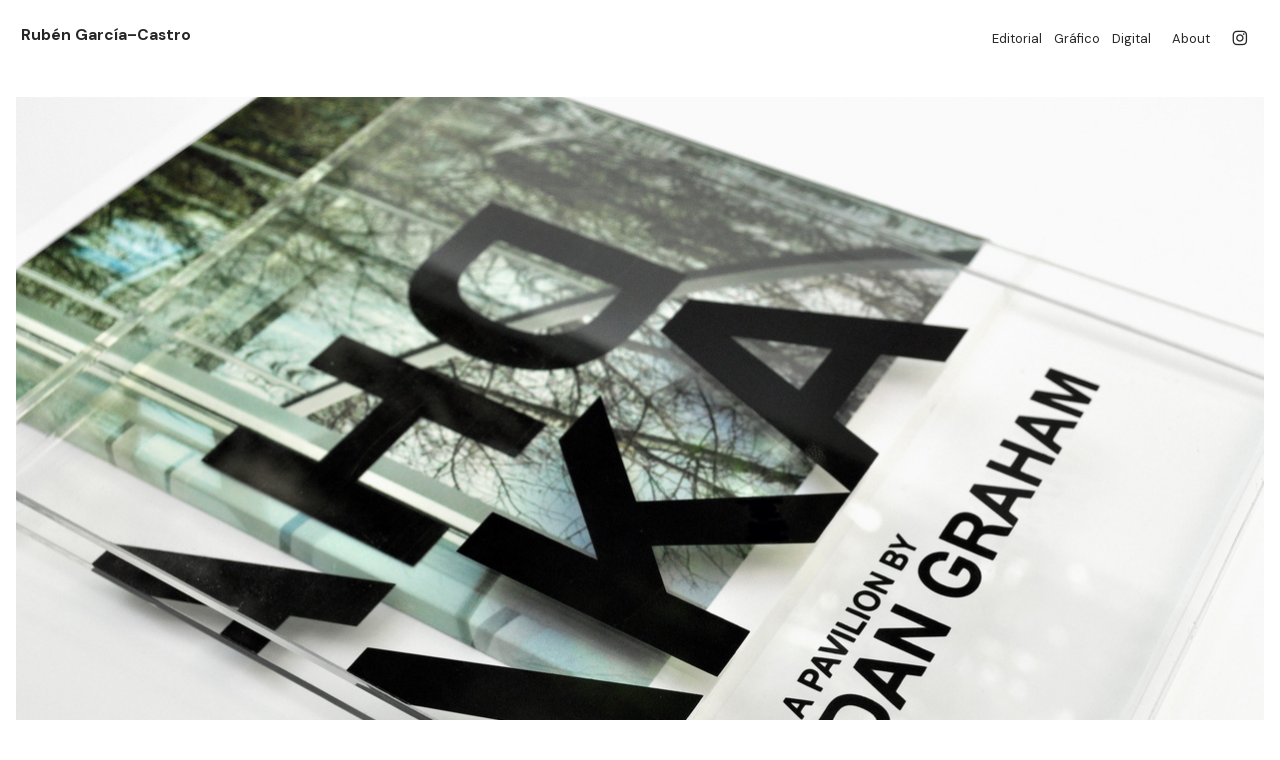

--- FILE ---
content_type: text/html; charset=UTF-8
request_url: https://rubengarcia-castro.com/Dhaka-A-Pavilion-by-Dan-Graham
body_size: 47775
content:
<!DOCTYPE html>
<!-- 

        Running on cargo.site

-->
<html lang="en" data-predefined-style="true" data-css-presets="true" data-css-preset data-typography-preset>
	<head>
<script>
				var __cargo_context__ = 'live';
				var __cargo_js_ver__ = 'c=3282065116';
				var __cargo_maint__ = false;
				
				
			</script>
					<meta http-equiv="X-UA-Compatible" content="IE=edge,chrome=1">
		<meta http-equiv="Content-Type" content="text/html; charset=utf-8">
		<meta name="viewport" content="initial-scale=1.0, maximum-scale=1.0, user-scalable=no">
		
			<meta name="robots" content="index,follow">
		<title>Dhaka. A Pavilion by Dan Graham — rubengarcia-castro.com</title>
		<meta name="description" content="Editorial DHAKA. A Pabilion by Dan Graham Jesús Moraime El libro muestra las fotografías del...">
				<meta name="twitter:card" content="summary_large_image">
		<meta name="twitter:title" content="Dhaka. A Pavilion by Dan Graham — rubengarcia-castro.com">
		<meta name="twitter:description" content="Editorial DHAKA. A Pabilion by Dan Graham Jesús Moraime El libro muestra las fotografías del...">
		<meta name="twitter:image" content="https://freight.cargo.site/w/1200/i/5296155c3a46a1498fd3c1f00cc98de55ef99da31e6a932d447b6ba9a3f158b8/dhaka-pavilion_dan-graham_madrid_ruben-garcia-castro_01.jpg">
		<meta property="og:locale" content="en_US">
		<meta property="og:title" content="Dhaka. A Pavilion by Dan Graham — rubengarcia-castro.com">
		<meta property="og:description" content="Editorial DHAKA. A Pabilion by Dan Graham Jesús Moraime El libro muestra las fotografías del...">
		<meta property="og:url" content="https://rubengarcia-castro.com/Dhaka-A-Pavilion-by-Dan-Graham">
		<meta property="og:image" content="https://freight.cargo.site/w/1200/i/5296155c3a46a1498fd3c1f00cc98de55ef99da31e6a932d447b6ba9a3f158b8/dhaka-pavilion_dan-graham_madrid_ruben-garcia-castro_01.jpg">
		<meta property="og:type" content="website">

		<link rel="preconnect" href="https://static.cargo.site" crossorigin>
		<link rel="preconnect" href="https://freight.cargo.site" crossorigin>

		<link rel="preconnect" href="https://fonts.gstatic.com" crossorigin>
				<link rel="preconnect" href="https://type.cargo.site" crossorigin>

		<!--<link rel="preload" href="https://static.cargo.site/assets/social/IconFont-Regular-0.9.3.woff2" as="font" type="font/woff" crossorigin>-->

		<meta name="description" content="Diseño gráfico especializado en proyectos editoriales, branding, sistemas visuales y web" />
<meta name="keywords" content="diseño, gráfico, editorial, proyectos editoriales, branding, logotipo, identidad visual, web, multimedia, eventos, festival, cultura, exposiciones, catálogo, presentación, cine, teatro, fotografía, fotolibro" />

		<link href="https://freight.cargo.site/t/original/i/8936df4a567b5e55837a0d9762677320a551a506d795959f00bb3a7b3134373a/rubengarcia-castro.ico" rel="shortcut icon">
		<link href="https://rubengarcia-castro.com/rss" rel="alternate" type="application/rss+xml" title="rubengarcia-castro.com feed">

		<link href="//fonts.googleapis.com/css?family=DM Sans:400,400italic,700,700italic&c=3282065116&" id="" rel="stylesheet" type="text/css" />
<link href="https://rubengarcia-castro.com/stylesheet?c=3282065116&1649261102" id="member_stylesheet" rel="stylesheet" type="text/css" />
<style id="">@font-face{font-family:Icons;src:url(https://static.cargo.site/assets/social/IconFont-Regular-0.9.3.woff2);unicode-range:U+E000-E15C,U+F0000,U+FE0E}@font-face{font-family:Icons;src:url(https://static.cargo.site/assets/social/IconFont-Regular-0.9.3.woff2);font-weight:240;unicode-range:U+E000-E15C,U+F0000,U+FE0E}@font-face{font-family:Icons;src:url(https://static.cargo.site/assets/social/IconFont-Regular-0.9.3.woff2);unicode-range:U+E000-E15C,U+F0000,U+FE0E;font-weight:400}@font-face{font-family:Icons;src:url(https://static.cargo.site/assets/social/IconFont-Regular-0.9.3.woff2);unicode-range:U+E000-E15C,U+F0000,U+FE0E;font-weight:600}@font-face{font-family:Icons;src:url(https://static.cargo.site/assets/social/IconFont-Regular-0.9.3.woff2);unicode-range:U+E000-E15C,U+F0000,U+FE0E;font-weight:800}@font-face{font-family:Icons;src:url(https://static.cargo.site/assets/social/IconFont-Regular-0.9.3.woff2);unicode-range:U+E000-E15C,U+F0000,U+FE0E;font-style:italic}@font-face{font-family:Icons;src:url(https://static.cargo.site/assets/social/IconFont-Regular-0.9.3.woff2);unicode-range:U+E000-E15C,U+F0000,U+FE0E;font-weight:200;font-style:italic}@font-face{font-family:Icons;src:url(https://static.cargo.site/assets/social/IconFont-Regular-0.9.3.woff2);unicode-range:U+E000-E15C,U+F0000,U+FE0E;font-weight:400;font-style:italic}@font-face{font-family:Icons;src:url(https://static.cargo.site/assets/social/IconFont-Regular-0.9.3.woff2);unicode-range:U+E000-E15C,U+F0000,U+FE0E;font-weight:600;font-style:italic}@font-face{font-family:Icons;src:url(https://static.cargo.site/assets/social/IconFont-Regular-0.9.3.woff2);unicode-range:U+E000-E15C,U+F0000,U+FE0E;font-weight:800;font-style:italic}body.iconfont-loading,body.iconfont-loading *{color:transparent!important}body{-moz-osx-font-smoothing:grayscale;-webkit-font-smoothing:antialiased;-webkit-text-size-adjust:none}body.no-scroll{overflow:hidden}/*!
 * Content
 */.page{word-wrap:break-word}:focus{outline:0}.pointer-events-none{pointer-events:none}.pointer-events-auto{pointer-events:auto}.pointer-events-none .page_content .audio-player,.pointer-events-none .page_content .shop_product,.pointer-events-none .page_content a,.pointer-events-none .page_content audio,.pointer-events-none .page_content button,.pointer-events-none .page_content details,.pointer-events-none .page_content iframe,.pointer-events-none .page_content img,.pointer-events-none .page_content input,.pointer-events-none .page_content video{pointer-events:auto}.pointer-events-none .page_content *>a,.pointer-events-none .page_content>a{position:relative}s *{text-transform:inherit}#toolset{position:fixed;bottom:10px;right:10px;z-index:8}.mobile #toolset,.template_site_inframe #toolset{display:none}#toolset a{display:block;height:24px;width:24px;margin:0;padding:0;text-decoration:none;background:rgba(0,0,0,.2)}#toolset a:hover{background:rgba(0,0,0,.8)}[data-adminview] #toolset a,[data-adminview] #toolset_admin a{background:rgba(0,0,0,.04);pointer-events:none;cursor:default}#toolset_admin a:active{background:rgba(0,0,0,.7)}#toolset_admin a svg>*{transform:scale(1.1) translate(0,-.5px);transform-origin:50% 50%}#toolset_admin a svg{pointer-events:none;width:100%!important;height:auto!important}#following-container{overflow:auto;-webkit-overflow-scrolling:touch}#following-container iframe{height:100%;width:100%;position:absolute;top:0;left:0;right:0;bottom:0}:root{--following-width:-400px;--following-animation-duration:450ms}@keyframes following-open{0%{transform:translateX(0)}100%{transform:translateX(var(--following-width))}}@keyframes following-open-inverse{0%{transform:translateX(0)}100%{transform:translateX(calc(-1 * var(--following-width)))}}@keyframes following-close{0%{transform:translateX(var(--following-width))}100%{transform:translateX(0)}}@keyframes following-close-inverse{0%{transform:translateX(calc(-1 * var(--following-width)))}100%{transform:translateX(0)}}body.animate-left{animation:following-open var(--following-animation-duration);animation-fill-mode:both;animation-timing-function:cubic-bezier(.24,1,.29,1)}#following-container.animate-left{animation:following-close-inverse var(--following-animation-duration);animation-fill-mode:both;animation-timing-function:cubic-bezier(.24,1,.29,1)}#following-container.animate-left #following-frame{animation:following-close var(--following-animation-duration);animation-fill-mode:both;animation-timing-function:cubic-bezier(.24,1,.29,1)}body.animate-right{animation:following-close var(--following-animation-duration);animation-fill-mode:both;animation-timing-function:cubic-bezier(.24,1,.29,1)}#following-container.animate-right{animation:following-open-inverse var(--following-animation-duration);animation-fill-mode:both;animation-timing-function:cubic-bezier(.24,1,.29,1)}#following-container.animate-right #following-frame{animation:following-open var(--following-animation-duration);animation-fill-mode:both;animation-timing-function:cubic-bezier(.24,1,.29,1)}.slick-slider{position:relative;display:block;-moz-box-sizing:border-box;box-sizing:border-box;-webkit-user-select:none;-moz-user-select:none;-ms-user-select:none;user-select:none;-webkit-touch-callout:none;-khtml-user-select:none;-ms-touch-action:pan-y;touch-action:pan-y;-webkit-tap-highlight-color:transparent}.slick-list{position:relative;display:block;overflow:hidden;margin:0;padding:0}.slick-list:focus{outline:0}.slick-list.dragging{cursor:pointer;cursor:hand}.slick-slider .slick-list,.slick-slider .slick-track{transform:translate3d(0,0,0);will-change:transform}.slick-track{position:relative;top:0;left:0;display:block}.slick-track:after,.slick-track:before{display:table;content:'';width:1px;height:1px;margin-top:-1px;margin-left:-1px}.slick-track:after{clear:both}.slick-loading .slick-track{visibility:hidden}.slick-slide{display:none;float:left;height:100%;min-height:1px}[dir=rtl] .slick-slide{float:right}.content .slick-slide img{display:inline-block}.content .slick-slide img:not(.image-zoom){cursor:pointer}.content .scrub .slick-list,.content .scrub .slick-slide img:not(.image-zoom){cursor:ew-resize}body.slideshow-scrub-dragging *{cursor:ew-resize!important}.content .slick-slide img:not([src]),.content .slick-slide img[src='']{width:100%;height:auto}.slick-slide.slick-loading img{display:none}.slick-slide.dragging img{pointer-events:none}.slick-initialized .slick-slide{display:block}.slick-loading .slick-slide{visibility:hidden}.slick-vertical .slick-slide{display:block;height:auto;border:1px solid transparent}.slick-arrow.slick-hidden{display:none}.slick-arrow{position:absolute;z-index:9;width:0;top:0;height:100%;cursor:pointer;will-change:opacity;-webkit-transition:opacity 333ms cubic-bezier(.4,0,.22,1);transition:opacity 333ms cubic-bezier(.4,0,.22,1)}.slick-arrow.hidden{opacity:0}.slick-arrow svg{position:absolute;width:36px;height:36px;top:0;left:0;right:0;bottom:0;margin:auto;transform:translate(.25px,.25px)}.slick-arrow svg.right-arrow{transform:translate(.25px,.25px) scaleX(-1)}.slick-arrow svg:active{opacity:.75}.slick-arrow svg .arrow-shape{fill:none!important;stroke:#fff;stroke-linecap:square}.slick-arrow svg .arrow-outline{fill:none!important;stroke-width:2.5px;stroke:rgba(0,0,0,.6);stroke-linecap:square}.slick-arrow.slick-next{right:0;text-align:right}.slick-next svg,.wallpaper-navigation .slick-next svg{margin-right:10px}.mobile .slick-next svg{margin-right:10px}.slick-arrow.slick-prev{text-align:left}.slick-prev svg,.wallpaper-navigation .slick-prev svg{margin-left:10px}.mobile .slick-prev svg{margin-left:10px}.loading_animation{display:none;vertical-align:middle;z-index:15;line-height:0;pointer-events:none;border-radius:100%}.loading_animation.hidden{display:none}.loading_animation.pulsing{opacity:0;display:inline-block;animation-delay:.1s;-webkit-animation-delay:.1s;-moz-animation-delay:.1s;animation-duration:12s;animation-iteration-count:infinite;animation:fade-pulse-in .5s ease-in-out;-moz-animation:fade-pulse-in .5s ease-in-out;-webkit-animation:fade-pulse-in .5s ease-in-out;-webkit-animation-fill-mode:forwards;-moz-animation-fill-mode:forwards;animation-fill-mode:forwards}.loading_animation.pulsing.no-delay{animation-delay:0s;-webkit-animation-delay:0s;-moz-animation-delay:0s}.loading_animation div{border-radius:100%}.loading_animation div svg{max-width:100%;height:auto}.loading_animation div,.loading_animation div svg{width:20px;height:20px}.loading_animation.full-width svg{width:100%;height:auto}.loading_animation.full-width.big svg{width:100px;height:100px}.loading_animation div svg>*{fill:#ccc}.loading_animation div{-webkit-animation:spin-loading 12s ease-out;-webkit-animation-iteration-count:infinite;-moz-animation:spin-loading 12s ease-out;-moz-animation-iteration-count:infinite;animation:spin-loading 12s ease-out;animation-iteration-count:infinite}.loading_animation.hidden{display:none}[data-backdrop] .loading_animation{position:absolute;top:15px;left:15px;z-index:99}.loading_animation.position-absolute.middle{top:calc(50% - 10px);left:calc(50% - 10px)}.loading_animation.position-absolute.topleft{top:0;left:0}.loading_animation.position-absolute.middleright{top:calc(50% - 10px);right:1rem}.loading_animation.position-absolute.middleleft{top:calc(50% - 10px);left:1rem}.loading_animation.gray div svg>*{fill:#999}.loading_animation.gray-dark div svg>*{fill:#666}.loading_animation.gray-darker div svg>*{fill:#555}.loading_animation.gray-light div svg>*{fill:#ccc}.loading_animation.white div svg>*{fill:rgba(255,255,255,.85)}.loading_animation.blue div svg>*{fill:#698fff}.loading_animation.inline{display:inline-block;margin-bottom:.5ex}.loading_animation.inline.left{margin-right:.5ex}@-webkit-keyframes fade-pulse-in{0%{opacity:0}50%{opacity:.5}100%{opacity:1}}@-moz-keyframes fade-pulse-in{0%{opacity:0}50%{opacity:.5}100%{opacity:1}}@keyframes fade-pulse-in{0%{opacity:0}50%{opacity:.5}100%{opacity:1}}@-webkit-keyframes pulsate{0%{opacity:1}50%{opacity:0}100%{opacity:1}}@-moz-keyframes pulsate{0%{opacity:1}50%{opacity:0}100%{opacity:1}}@keyframes pulsate{0%{opacity:1}50%{opacity:0}100%{opacity:1}}@-webkit-keyframes spin-loading{0%{transform:rotate(0)}9%{transform:rotate(1050deg)}18%{transform:rotate(-1090deg)}20%{transform:rotate(-1080deg)}23%{transform:rotate(-1080deg)}28%{transform:rotate(-1095deg)}29%{transform:rotate(-1065deg)}34%{transform:rotate(-1080deg)}35%{transform:rotate(-1050deg)}40%{transform:rotate(-1065deg)}41%{transform:rotate(-1035deg)}44%{transform:rotate(-1035deg)}47%{transform:rotate(-2160deg)}50%{transform:rotate(-2160deg)}56%{transform:rotate(45deg)}60%{transform:rotate(45deg)}80%{transform:rotate(6120deg)}100%{transform:rotate(0)}}@keyframes spin-loading{0%{transform:rotate(0)}9%{transform:rotate(1050deg)}18%{transform:rotate(-1090deg)}20%{transform:rotate(-1080deg)}23%{transform:rotate(-1080deg)}28%{transform:rotate(-1095deg)}29%{transform:rotate(-1065deg)}34%{transform:rotate(-1080deg)}35%{transform:rotate(-1050deg)}40%{transform:rotate(-1065deg)}41%{transform:rotate(-1035deg)}44%{transform:rotate(-1035deg)}47%{transform:rotate(-2160deg)}50%{transform:rotate(-2160deg)}56%{transform:rotate(45deg)}60%{transform:rotate(45deg)}80%{transform:rotate(6120deg)}100%{transform:rotate(0)}}[grid-row]{align-items:flex-start;box-sizing:border-box;display:-webkit-box;display:-webkit-flex;display:-ms-flexbox;display:flex;-webkit-flex-wrap:wrap;-ms-flex-wrap:wrap;flex-wrap:wrap}[grid-col]{box-sizing:border-box}[grid-row] [grid-col].empty:after{content:"\0000A0";cursor:text}body.mobile[data-adminview=content-editproject] [grid-row] [grid-col].empty:after{display:none}[grid-col=auto]{-webkit-box-flex:1;-webkit-flex:1;-ms-flex:1;flex:1}[grid-col=x12]{width:100%}[grid-col=x11]{width:50%}[grid-col=x10]{width:33.33%}[grid-col=x9]{width:25%}[grid-col=x8]{width:20%}[grid-col=x7]{width:16.666666667%}[grid-col=x6]{width:14.285714286%}[grid-col=x5]{width:12.5%}[grid-col=x4]{width:11.111111111%}[grid-col=x3]{width:10%}[grid-col=x2]{width:9.090909091%}[grid-col=x1]{width:8.333333333%}[grid-col="1"]{width:8.33333%}[grid-col="2"]{width:16.66667%}[grid-col="3"]{width:25%}[grid-col="4"]{width:33.33333%}[grid-col="5"]{width:41.66667%}[grid-col="6"]{width:50%}[grid-col="7"]{width:58.33333%}[grid-col="8"]{width:66.66667%}[grid-col="9"]{width:75%}[grid-col="10"]{width:83.33333%}[grid-col="11"]{width:91.66667%}[grid-col="12"]{width:100%}body.mobile [grid-responsive] [grid-col]{width:100%;-webkit-box-flex:none;-webkit-flex:none;-ms-flex:none;flex:none}[data-ce-host=true][contenteditable=true] [grid-pad]{pointer-events:none}[data-ce-host=true][contenteditable=true] [grid-pad]>*{pointer-events:auto}[grid-pad="0"]{padding:0}[grid-pad="0.25"]{padding:.125rem}[grid-pad="0.5"]{padding:.25rem}[grid-pad="0.75"]{padding:.375rem}[grid-pad="1"]{padding:.5rem}[grid-pad="1.25"]{padding:.625rem}[grid-pad="1.5"]{padding:.75rem}[grid-pad="1.75"]{padding:.875rem}[grid-pad="2"]{padding:1rem}[grid-pad="2.5"]{padding:1.25rem}[grid-pad="3"]{padding:1.5rem}[grid-pad="3.5"]{padding:1.75rem}[grid-pad="4"]{padding:2rem}[grid-pad="5"]{padding:2.5rem}[grid-pad="6"]{padding:3rem}[grid-pad="7"]{padding:3.5rem}[grid-pad="8"]{padding:4rem}[grid-pad="9"]{padding:4.5rem}[grid-pad="10"]{padding:5rem}[grid-gutter="0"]{margin:0}[grid-gutter="0.5"]{margin:-.25rem}[grid-gutter="1"]{margin:-.5rem}[grid-gutter="1.5"]{margin:-.75rem}[grid-gutter="2"]{margin:-1rem}[grid-gutter="2.5"]{margin:-1.25rem}[grid-gutter="3"]{margin:-1.5rem}[grid-gutter="3.5"]{margin:-1.75rem}[grid-gutter="4"]{margin:-2rem}[grid-gutter="5"]{margin:-2.5rem}[grid-gutter="6"]{margin:-3rem}[grid-gutter="7"]{margin:-3.5rem}[grid-gutter="8"]{margin:-4rem}[grid-gutter="10"]{margin:-5rem}[grid-gutter="12"]{margin:-6rem}[grid-gutter="14"]{margin:-7rem}[grid-gutter="16"]{margin:-8rem}[grid-gutter="18"]{margin:-9rem}[grid-gutter="20"]{margin:-10rem}small{max-width:100%;text-decoration:inherit}img:not([src]),img[src='']{outline:1px solid rgba(177,177,177,.4);outline-offset:-1px;content:url([data-uri])}img.image-zoom{cursor:-webkit-zoom-in;cursor:-moz-zoom-in;cursor:zoom-in}#imprimatur{color:#333;font-size:10px;font-family:-apple-system,BlinkMacSystemFont,"Segoe UI",Roboto,Oxygen,Ubuntu,Cantarell,"Open Sans","Helvetica Neue",sans-serif,"Sans Serif",Icons;/*!System*/position:fixed;opacity:.3;right:-28px;bottom:160px;transform:rotate(270deg);-ms-transform:rotate(270deg);-webkit-transform:rotate(270deg);z-index:8;text-transform:uppercase;color:#999;opacity:.5;padding-bottom:2px;text-decoration:none}.mobile #imprimatur{display:none}bodycopy cargo-link a{font-family:-apple-system,BlinkMacSystemFont,"Segoe UI",Roboto,Oxygen,Ubuntu,Cantarell,"Open Sans","Helvetica Neue",sans-serif,"Sans Serif",Icons;/*!System*/font-size:12px;font-style:normal;font-weight:400;transform:rotate(270deg);text-decoration:none;position:fixed!important;right:-27px;bottom:100px;text-decoration:none;letter-spacing:normal;background:0 0;border:0;border-bottom:0;outline:0}/*! PhotoSwipe Default UI CSS by Dmitry Semenov | photoswipe.com | MIT license */.pswp--has_mouse .pswp__button--arrow--left,.pswp--has_mouse .pswp__button--arrow--right,.pswp__ui{visibility:visible}.pswp--minimal--dark .pswp__top-bar,.pswp__button{background:0 0}.pswp,.pswp__bg,.pswp__container,.pswp__img--placeholder,.pswp__zoom-wrap,.quick-view-navigation{-webkit-backface-visibility:hidden}.pswp__button{cursor:pointer;opacity:1;-webkit-appearance:none;transition:opacity .2s;-webkit-box-shadow:none;box-shadow:none}.pswp__button-close>svg{top:10px;right:10px;margin-left:auto}.pswp--touch .quick-view-navigation{display:none}.pswp__ui{-webkit-font-smoothing:auto;opacity:1;z-index:1550}.quick-view-navigation{will-change:opacity;-webkit-transition:opacity 333ms cubic-bezier(.4,0,.22,1);transition:opacity 333ms cubic-bezier(.4,0,.22,1)}.quick-view-navigation .pswp__group .pswp__button{pointer-events:auto}.pswp__button>svg{position:absolute;width:36px;height:36px}.quick-view-navigation .pswp__group:active svg{opacity:.75}.pswp__button svg .shape-shape{fill:#fff}.pswp__button svg .shape-outline{fill:#000}.pswp__button-prev>svg{top:0;bottom:0;left:10px;margin:auto}.pswp__button-next>svg{top:0;bottom:0;right:10px;margin:auto}.quick-view-navigation .pswp__group .pswp__button-prev{position:absolute;left:0;top:0;width:0;height:100%}.quick-view-navigation .pswp__group .pswp__button-next{position:absolute;right:0;top:0;width:0;height:100%}.quick-view-navigation .close-button,.quick-view-navigation .left-arrow,.quick-view-navigation .right-arrow{transform:translate(.25px,.25px)}.quick-view-navigation .right-arrow{transform:translate(.25px,.25px) scaleX(-1)}.pswp__button svg .shape-outline{fill:transparent!important;stroke:#000;stroke-width:2.5px;stroke-linecap:square}.pswp__button svg .shape-shape{fill:transparent!important;stroke:#fff;stroke-width:1.5px;stroke-linecap:square}.pswp__bg,.pswp__scroll-wrap,.pswp__zoom-wrap{width:100%;position:absolute}.quick-view-navigation .pswp__group .pswp__button-close{margin:0}.pswp__container,.pswp__item,.pswp__zoom-wrap{right:0;bottom:0;top:0;position:absolute;left:0}.pswp__ui--hidden .pswp__button{opacity:.001}.pswp__ui--hidden .pswp__button,.pswp__ui--hidden .pswp__button *{pointer-events:none}.pswp .pswp__ui.pswp__ui--displaynone{display:none}.pswp__element--disabled{display:none!important}/*! PhotoSwipe main CSS by Dmitry Semenov | photoswipe.com | MIT license */.pswp{position:fixed;display:none;height:100%;width:100%;top:0;left:0;right:0;bottom:0;margin:auto;-ms-touch-action:none;touch-action:none;z-index:9999999;-webkit-text-size-adjust:100%;line-height:initial;letter-spacing:initial;outline:0}.pswp img{max-width:none}.pswp--zoom-disabled .pswp__img{cursor:default!important}.pswp--animate_opacity{opacity:.001;will-change:opacity;-webkit-transition:opacity 333ms cubic-bezier(.4,0,.22,1);transition:opacity 333ms cubic-bezier(.4,0,.22,1)}.pswp--open{display:block}.pswp--zoom-allowed .pswp__img{cursor:-webkit-zoom-in;cursor:-moz-zoom-in;cursor:zoom-in}.pswp--zoomed-in .pswp__img{cursor:-webkit-grab;cursor:-moz-grab;cursor:grab}.pswp--dragging .pswp__img{cursor:-webkit-grabbing;cursor:-moz-grabbing;cursor:grabbing}.pswp__bg{left:0;top:0;height:100%;opacity:0;transform:translateZ(0);will-change:opacity}.pswp__scroll-wrap{left:0;top:0;height:100%}.pswp__container,.pswp__zoom-wrap{-ms-touch-action:none;touch-action:none}.pswp__container,.pswp__img{-webkit-user-select:none;-moz-user-select:none;-ms-user-select:none;user-select:none;-webkit-tap-highlight-color:transparent;-webkit-touch-callout:none}.pswp__zoom-wrap{-webkit-transform-origin:left top;-ms-transform-origin:left top;transform-origin:left top;-webkit-transition:-webkit-transform 222ms cubic-bezier(.4,0,.22,1);transition:transform 222ms cubic-bezier(.4,0,.22,1)}.pswp__bg{-webkit-transition:opacity 222ms cubic-bezier(.4,0,.22,1);transition:opacity 222ms cubic-bezier(.4,0,.22,1)}.pswp--animated-in .pswp__bg,.pswp--animated-in .pswp__zoom-wrap{-webkit-transition:none;transition:none}.pswp--hide-overflow .pswp__scroll-wrap,.pswp--hide-overflow.pswp{overflow:hidden}.pswp__img{position:absolute;width:auto;height:auto;top:0;left:0}.pswp__img--placeholder--blank{background:#222}.pswp--ie .pswp__img{width:100%!important;height:auto!important;left:0;top:0}.pswp__ui--idle{opacity:0}.pswp__error-msg{position:absolute;left:0;top:50%;width:100%;text-align:center;font-size:14px;line-height:16px;margin-top:-8px;color:#ccc}.pswp__error-msg a{color:#ccc;text-decoration:underline}.pswp__error-msg{font-family:-apple-system,BlinkMacSystemFont,"Segoe UI",Roboto,Oxygen,Ubuntu,Cantarell,"Open Sans","Helvetica Neue",sans-serif}.quick-view.mouse-down .iframe-item{pointer-events:none!important}.quick-view-caption-positioner{pointer-events:none;width:100%;height:100%}.quick-view-caption-wrapper{margin:auto;position:absolute;bottom:0;left:0;right:0}.quick-view-horizontal-align-left .quick-view-caption-wrapper{margin-left:0}.quick-view-horizontal-align-right .quick-view-caption-wrapper{margin-right:0}[data-quick-view-caption]{transition:.1s opacity ease-in-out;position:absolute;bottom:0;left:0;right:0}.quick-view-horizontal-align-left [data-quick-view-caption]{text-align:left}.quick-view-horizontal-align-right [data-quick-view-caption]{text-align:right}.quick-view-caption{transition:.1s opacity ease-in-out}.quick-view-caption>*{display:inline-block}.quick-view-caption *{pointer-events:auto}.quick-view-caption.hidden{opacity:0}.shop_product .dropdown_wrapper{flex:0 0 100%;position:relative}.shop_product select{appearance:none;-moz-appearance:none;-webkit-appearance:none;outline:0;-webkit-font-smoothing:antialiased;-moz-osx-font-smoothing:grayscale;cursor:pointer;border-radius:0;white-space:nowrap;overflow:hidden!important;text-overflow:ellipsis}.shop_product select.dropdown::-ms-expand{display:none}.shop_product a{cursor:pointer;border-bottom:none;text-decoration:none}.shop_product a.out-of-stock{pointer-events:none}body.audio-player-dragging *{cursor:ew-resize!important}.audio-player{display:inline-flex;flex:1 0 calc(100% - 2px);width:calc(100% - 2px)}.audio-player .button{height:100%;flex:0 0 3.3rem;display:flex}.audio-player .separator{left:3.3rem;height:100%}.audio-player .buffer{width:0%;height:100%;transition:left .3s linear,width .3s linear}.audio-player.seeking .buffer{transition:left 0s,width 0s}.audio-player.seeking{user-select:none;-webkit-user-select:none;cursor:ew-resize}.audio-player.seeking *{user-select:none;-webkit-user-select:none;cursor:ew-resize}.audio-player .bar{overflow:hidden;display:flex;justify-content:space-between;align-content:center;flex-grow:1}.audio-player .progress{width:0%;height:100%;transition:width .3s linear}.audio-player.seeking .progress{transition:width 0s}.audio-player .pause,.audio-player .play{cursor:pointer;height:100%}.audio-player .note-icon{margin:auto 0;order:2;flex:0 1 auto}.audio-player .title{white-space:nowrap;overflow:hidden;text-overflow:ellipsis;pointer-events:none;user-select:none;padding:.5rem 0 .5rem 1rem;margin:auto auto auto 0;flex:0 3 auto;min-width:0;width:100%}.audio-player .total-time{flex:0 1 auto;margin:auto 0}.audio-player .current-time,.audio-player .play-text{flex:0 1 auto;margin:auto 0}.audio-player .stream-anim{user-select:none;margin:auto auto auto 0}.audio-player .stream-anim span{display:inline-block}.audio-player .buffer,.audio-player .current-time,.audio-player .note-svg,.audio-player .play-text,.audio-player .separator,.audio-player .total-time{user-select:none;pointer-events:none}.audio-player .buffer,.audio-player .play-text,.audio-player .progress{position:absolute}.audio-player,.audio-player .bar,.audio-player .button,.audio-player .current-time,.audio-player .note-icon,.audio-player .pause,.audio-player .play,.audio-player .total-time{position:relative}body.mobile .audio-player,body.mobile .audio-player *{-webkit-touch-callout:none}#standalone-admin-frame{border:0;width:400px;position:absolute;right:0;top:0;height:100vh;z-index:99}body[standalone-admin=true] #standalone-admin-frame{transform:translate(0,0)}body[standalone-admin=true] .main_container{width:calc(100% - 400px)}body[standalone-admin=false] #standalone-admin-frame{transform:translate(100%,0)}body[standalone-admin=false] .main_container{width:100%}.toggle_standaloneAdmin{position:fixed;top:0;right:400px;height:40px;width:40px;z-index:999;cursor:pointer;background-color:rgba(0,0,0,.4)}.toggle_standaloneAdmin:active{opacity:.7}body[standalone-admin=false] .toggle_standaloneAdmin{right:0}.toggle_standaloneAdmin *{color:#fff;fill:#fff}.toggle_standaloneAdmin svg{padding:6px;width:100%;height:100%;opacity:.85}body[standalone-admin=false] .toggle_standaloneAdmin #close,body[standalone-admin=true] .toggle_standaloneAdmin #backdropsettings{display:none}.toggle_standaloneAdmin>div{width:100%;height:100%}#admin_toggle_button{position:fixed;top:50%;transform:translate(0,-50%);right:400px;height:36px;width:12px;z-index:999;cursor:pointer;background-color:rgba(0,0,0,.09);padding-left:2px;margin-right:5px}#admin_toggle_button .bar{content:'';background:rgba(0,0,0,.09);position:fixed;width:5px;bottom:0;top:0;z-index:10}#admin_toggle_button:active{background:rgba(0,0,0,.065)}#admin_toggle_button *{color:#fff;fill:#fff}#admin_toggle_button svg{padding:0;width:16px;height:36px;margin-left:1px;opacity:1}#admin_toggle_button svg *{fill:#fff;opacity:1}#admin_toggle_button[data-state=closed] .toggle_admin_close{display:none}#admin_toggle_button[data-state=closed],#admin_toggle_button[data-state=closed] .toggle_admin_open{width:20px;cursor:pointer;margin:0}#admin_toggle_button[data-state=closed] svg{margin-left:2px}#admin_toggle_button[data-state=open] .toggle_admin_open{display:none}select,select *{text-rendering:auto!important}b b{font-weight:inherit}*{-webkit-box-sizing:border-box;-moz-box-sizing:border-box;box-sizing:border-box}customhtml>*{position:relative;z-index:10}body,html{min-height:100vh;margin:0;padding:0}html{touch-action:manipulation;position:relative;background-color:#fff}.main_container{min-height:100vh;width:100%;overflow:hidden}.container{display:-webkit-box;display:-webkit-flex;display:-moz-box;display:-ms-flexbox;display:flex;-webkit-flex-wrap:wrap;-moz-flex-wrap:wrap;-ms-flex-wrap:wrap;flex-wrap:wrap;max-width:100%;width:100%;overflow:visible}.container{align-items:flex-start;-webkit-align-items:flex-start}.page{z-index:2}.page ul li>text-limit{display:block}.content,.content_container,.pinned{-webkit-flex:1 0 auto;-moz-flex:1 0 auto;-ms-flex:1 0 auto;flex:1 0 auto;max-width:100%}.content_container{width:100%}.content_container.full_height{min-height:100vh}.page_background{position:absolute;top:0;left:0;width:100%;height:100%}.page_container{position:relative;overflow:visible;width:100%}.backdrop{position:absolute;top:0;z-index:1;width:100%;height:100%;max-height:100vh}.backdrop>div{position:absolute;top:0;left:0;width:100%;height:100%;-webkit-backface-visibility:hidden;backface-visibility:hidden;transform:translate3d(0,0,0);contain:strict}[data-backdrop].backdrop>div[data-overflowing]{max-height:100vh;position:absolute;top:0;left:0}body.mobile [split-responsive]{display:flex;flex-direction:column}body.mobile [split-responsive] .container{width:100%;order:2}body.mobile [split-responsive] .backdrop{position:relative;height:50vh;width:100%;order:1}body.mobile [split-responsive] [data-auxiliary].backdrop{position:absolute;height:50vh;width:100%;order:1}.page{position:relative;z-index:2}img[data-align=left]{float:left}img[data-align=right]{float:right}[data-rotation]{transform-origin:center center}.content .page_content:not([contenteditable=true]) [data-draggable]{pointer-events:auto!important;backface-visibility:hidden}.preserve-3d{-moz-transform-style:preserve-3d;transform-style:preserve-3d}.content .page_content:not([contenteditable=true]) [data-draggable] iframe{pointer-events:none!important}.dragging-active iframe{pointer-events:none!important}.content .page_content:not([contenteditable=true]) [data-draggable]:active{opacity:1}.content .scroll-transition-fade{transition:transform 1s ease-in-out,opacity .8s ease-in-out}.content .scroll-transition-fade.below-viewport{opacity:0;transform:translateY(40px)}.mobile.full_width .page_container:not([split-layout]) .container_width{width:100%}[data-view=pinned_bottom] .bottom_pin_invisibility{visibility:hidden}.pinned{position:relative;width:100%}.pinned .page_container.accommodate:not(.fixed):not(.overlay){z-index:2}.pinned .page_container.overlay{position:absolute;z-index:4}.pinned .page_container.overlay.fixed{position:fixed}.pinned .page_container.overlay.fixed .page{max-height:100vh;-webkit-overflow-scrolling:touch}.pinned .page_container.overlay.fixed .page.allow-scroll{overflow-y:auto;overflow-x:hidden}.pinned .page_container.overlay.fixed .page.allow-scroll{align-items:flex-start;-webkit-align-items:flex-start}.pinned .page_container .page.allow-scroll::-webkit-scrollbar{width:0;background:0 0;display:none}.pinned.pinned_top .page_container.overlay{left:0;top:0}.pinned.pinned_bottom .page_container.overlay{left:0;bottom:0}div[data-container=set]:empty{margin-top:1px}.thumbnails{position:relative;z-index:1}[thumbnails=grid]{align-items:baseline}[thumbnails=justify] .thumbnail{box-sizing:content-box}[thumbnails][data-padding-zero] .thumbnail{margin-bottom:-1px}[thumbnails=montessori] .thumbnail{pointer-events:auto;position:absolute}[thumbnails] .thumbnail>a{display:block;text-decoration:none}[thumbnails=montessori]{height:0}[thumbnails][data-resizing],[thumbnails][data-resizing] *{cursor:nwse-resize}[thumbnails] .thumbnail .resize-handle{cursor:nwse-resize;width:26px;height:26px;padding:5px;position:absolute;opacity:.75;right:-1px;bottom:-1px;z-index:100}[thumbnails][data-resizing] .resize-handle{display:none}[thumbnails] .thumbnail .resize-handle svg{position:absolute;top:0;left:0}[thumbnails] .thumbnail .resize-handle:hover{opacity:1}[data-can-move].thumbnail .resize-handle svg .resize_path_outline{fill:#fff}[data-can-move].thumbnail .resize-handle svg .resize_path{fill:#000}[thumbnails=montessori] .thumbnail_sizer{height:0;width:100%;position:relative;padding-bottom:100%;pointer-events:none}[thumbnails] .thumbnail img{display:block;min-height:3px;margin-bottom:0}[thumbnails] .thumbnail img:not([src]),img[src=""]{margin:0!important;width:100%;min-height:3px;height:100%!important;position:absolute}[aspect-ratio="1x1"].thumb_image{height:0;padding-bottom:100%;overflow:hidden}[aspect-ratio="4x3"].thumb_image{height:0;padding-bottom:75%;overflow:hidden}[aspect-ratio="16x9"].thumb_image{height:0;padding-bottom:56.25%;overflow:hidden}[thumbnails] .thumb_image{width:100%;position:relative}[thumbnails][thumbnail-vertical-align=top]{align-items:flex-start}[thumbnails][thumbnail-vertical-align=middle]{align-items:center}[thumbnails][thumbnail-vertical-align=bottom]{align-items:baseline}[thumbnails][thumbnail-horizontal-align=left]{justify-content:flex-start}[thumbnails][thumbnail-horizontal-align=middle]{justify-content:center}[thumbnails][thumbnail-horizontal-align=right]{justify-content:flex-end}.thumb_image.default_image>svg{position:absolute;top:0;left:0;bottom:0;right:0;width:100%;height:100%}.thumb_image.default_image{outline:1px solid #ccc;outline-offset:-1px;position:relative}.mobile.full_width [data-view=Thumbnail] .thumbnails_width{width:100%}.content [data-draggable] a:active,.content [data-draggable] img:active{opacity:initial}.content .draggable-dragging{opacity:initial}[data-draggable].draggable_visible{visibility:visible}[data-draggable].draggable_hidden{visibility:hidden}.gallery_card [data-draggable],.marquee [data-draggable]{visibility:inherit}[data-draggable]{visibility:visible;background-color:rgba(0,0,0,.003)}#site_menu_panel_container .image-gallery:not(.initialized){height:0;padding-bottom:100%;min-height:initial}.image-gallery:not(.initialized){min-height:100vh;visibility:hidden;width:100%}.image-gallery .gallery_card img{display:block;width:100%;height:auto}.image-gallery .gallery_card{transform-origin:center}.image-gallery .gallery_card.dragging{opacity:.1;transform:initial!important}.image-gallery:not([image-gallery=slideshow]) .gallery_card iframe:only-child,.image-gallery:not([image-gallery=slideshow]) .gallery_card video:only-child{width:100%;height:100%;top:0;left:0;position:absolute}.image-gallery[image-gallery=slideshow] .gallery_card video[muted][autoplay]:not([controls]),.image-gallery[image-gallery=slideshow] .gallery_card video[muted][data-autoplay]:not([controls]){pointer-events:none}.image-gallery [image-gallery-pad="0"] video:only-child{object-fit:cover;height:calc(100% + 1px)}div.image-gallery>a,div.image-gallery>iframe,div.image-gallery>img,div.image-gallery>video{display:none}[image-gallery-row]{align-items:flex-start;box-sizing:border-box;display:-webkit-box;display:-webkit-flex;display:-ms-flexbox;display:flex;-webkit-flex-wrap:wrap;-ms-flex-wrap:wrap;flex-wrap:wrap}.image-gallery .gallery_card_image{width:100%;position:relative}[data-predefined-style=true] .image-gallery a.gallery_card{display:block;border:none}[image-gallery-col]{box-sizing:border-box}[image-gallery-col=x12]{width:100%}[image-gallery-col=x11]{width:50%}[image-gallery-col=x10]{width:33.33%}[image-gallery-col=x9]{width:25%}[image-gallery-col=x8]{width:20%}[image-gallery-col=x7]{width:16.666666667%}[image-gallery-col=x6]{width:14.285714286%}[image-gallery-col=x5]{width:12.5%}[image-gallery-col=x4]{width:11.111111111%}[image-gallery-col=x3]{width:10%}[image-gallery-col=x2]{width:9.090909091%}[image-gallery-col=x1]{width:8.333333333%}.content .page_content [image-gallery-pad].image-gallery{pointer-events:none}.content .page_content [image-gallery-pad].image-gallery .gallery_card_image>*,.content .page_content [image-gallery-pad].image-gallery .gallery_image_caption{pointer-events:auto}.content .page_content [image-gallery-pad="0"]{padding:0}.content .page_content [image-gallery-pad="0.25"]{padding:.125rem}.content .page_content [image-gallery-pad="0.5"]{padding:.25rem}.content .page_content [image-gallery-pad="0.75"]{padding:.375rem}.content .page_content [image-gallery-pad="1"]{padding:.5rem}.content .page_content [image-gallery-pad="1.25"]{padding:.625rem}.content .page_content [image-gallery-pad="1.5"]{padding:.75rem}.content .page_content [image-gallery-pad="1.75"]{padding:.875rem}.content .page_content [image-gallery-pad="2"]{padding:1rem}.content .page_content [image-gallery-pad="2.5"]{padding:1.25rem}.content .page_content [image-gallery-pad="3"]{padding:1.5rem}.content .page_content [image-gallery-pad="3.5"]{padding:1.75rem}.content .page_content [image-gallery-pad="4"]{padding:2rem}.content .page_content [image-gallery-pad="5"]{padding:2.5rem}.content .page_content [image-gallery-pad="6"]{padding:3rem}.content .page_content [image-gallery-pad="7"]{padding:3.5rem}.content .page_content [image-gallery-pad="8"]{padding:4rem}.content .page_content [image-gallery-pad="9"]{padding:4.5rem}.content .page_content [image-gallery-pad="10"]{padding:5rem}.content .page_content [image-gallery-gutter="0"]{margin:0}.content .page_content [image-gallery-gutter="0.5"]{margin:-.25rem}.content .page_content [image-gallery-gutter="1"]{margin:-.5rem}.content .page_content [image-gallery-gutter="1.5"]{margin:-.75rem}.content .page_content [image-gallery-gutter="2"]{margin:-1rem}.content .page_content [image-gallery-gutter="2.5"]{margin:-1.25rem}.content .page_content [image-gallery-gutter="3"]{margin:-1.5rem}.content .page_content [image-gallery-gutter="3.5"]{margin:-1.75rem}.content .page_content [image-gallery-gutter="4"]{margin:-2rem}.content .page_content [image-gallery-gutter="5"]{margin:-2.5rem}.content .page_content [image-gallery-gutter="6"]{margin:-3rem}.content .page_content [image-gallery-gutter="7"]{margin:-3.5rem}.content .page_content [image-gallery-gutter="8"]{margin:-4rem}.content .page_content [image-gallery-gutter="10"]{margin:-5rem}.content .page_content [image-gallery-gutter="12"]{margin:-6rem}.content .page_content [image-gallery-gutter="14"]{margin:-7rem}.content .page_content [image-gallery-gutter="16"]{margin:-8rem}.content .page_content [image-gallery-gutter="18"]{margin:-9rem}.content .page_content [image-gallery-gutter="20"]{margin:-10rem}[image-gallery=slideshow]:not(.initialized)>*{min-height:1px;opacity:0;min-width:100%}[image-gallery=slideshow][data-constrained-by=height] [image-gallery-vertical-align].slick-track{align-items:flex-start}[image-gallery=slideshow] img.image-zoom:active{opacity:initial}[image-gallery=slideshow].slick-initialized .gallery_card{pointer-events:none}[image-gallery=slideshow].slick-initialized .gallery_card.slick-current{pointer-events:auto}[image-gallery=slideshow] .gallery_card:not(.has_caption){line-height:0}.content .page_content [image-gallery=slideshow].image-gallery>*{pointer-events:auto}.content [image-gallery=slideshow].image-gallery.slick-initialized .gallery_card{overflow:hidden;margin:0;display:flex;flex-flow:row wrap;flex-shrink:0}.content [image-gallery=slideshow].image-gallery.slick-initialized .gallery_card.slick-current{overflow:visible}[image-gallery=slideshow] .gallery_image_caption{opacity:1;transition:opacity .3s;-webkit-transition:opacity .3s;width:100%;margin-left:auto;margin-right:auto;clear:both}[image-gallery-horizontal-align=left] .gallery_image_caption{text-align:left}[image-gallery-horizontal-align=middle] .gallery_image_caption{text-align:center}[image-gallery-horizontal-align=right] .gallery_image_caption{text-align:right}[image-gallery=slideshow][data-slideshow-in-transition] .gallery_image_caption{opacity:0;transition:opacity .3s;-webkit-transition:opacity .3s}[image-gallery=slideshow] .gallery_card_image{width:initial;margin:0;display:inline-block}[image-gallery=slideshow] .gallery_card img{margin:0;display:block}[image-gallery=slideshow][data-exploded]{align-items:flex-start;box-sizing:border-box;display:-webkit-box;display:-webkit-flex;display:-ms-flexbox;display:flex;-webkit-flex-wrap:wrap;-ms-flex-wrap:wrap;flex-wrap:wrap;justify-content:flex-start;align-content:flex-start}[image-gallery=slideshow][data-exploded] .gallery_card{padding:1rem;width:16.666%}[image-gallery=slideshow][data-exploded] .gallery_card_image{height:0;display:block;width:100%}[image-gallery=grid]{align-items:baseline}[image-gallery=grid] .gallery_card.has_caption .gallery_card_image{display:block}[image-gallery=grid] [image-gallery-pad="0"].gallery_card{margin-bottom:-1px}[image-gallery=grid] .gallery_card img{margin:0}[image-gallery=columns] .gallery_card img{margin:0}[image-gallery=justify]{align-items:flex-start}[image-gallery=justify] .gallery_card img{margin:0}[image-gallery=montessori][image-gallery-row]{display:block}[image-gallery=montessori] a.gallery_card,[image-gallery=montessori] div.gallery_card{position:absolute;pointer-events:auto}[image-gallery=montessori][data-can-move] .gallery_card,[image-gallery=montessori][data-can-move] .gallery_card .gallery_card_image,[image-gallery=montessori][data-can-move] .gallery_card .gallery_card_image>*{cursor:move}[image-gallery=montessori]{position:relative;height:0}[image-gallery=freeform] .gallery_card{position:relative}[image-gallery=freeform] [image-gallery-pad="0"].gallery_card{margin-bottom:-1px}[image-gallery-vertical-align]{display:flex;flex-flow:row wrap}[image-gallery-vertical-align].slick-track{display:flex;flex-flow:row nowrap}.image-gallery .slick-list{margin-bottom:-.3px}[image-gallery-vertical-align=top]{align-content:flex-start;align-items:flex-start}[image-gallery-vertical-align=middle]{align-items:center;align-content:center}[image-gallery-vertical-align=bottom]{align-content:flex-end;align-items:flex-end}[image-gallery-horizontal-align=left]{justify-content:flex-start}[image-gallery-horizontal-align=middle]{justify-content:center}[image-gallery-horizontal-align=right]{justify-content:flex-end}.image-gallery[data-resizing],.image-gallery[data-resizing] *{cursor:nwse-resize!important}.image-gallery .gallery_card .resize-handle,.image-gallery .gallery_card .resize-handle *{cursor:nwse-resize!important}.image-gallery .gallery_card .resize-handle{width:26px;height:26px;padding:5px;position:absolute;opacity:.75;right:-1px;bottom:-1px;z-index:10}.image-gallery[data-resizing] .resize-handle{display:none}.image-gallery .gallery_card .resize-handle svg{cursor:nwse-resize!important;position:absolute;top:0;left:0}.image-gallery .gallery_card .resize-handle:hover{opacity:1}[data-can-move].gallery_card .resize-handle svg .resize_path_outline{fill:#fff}[data-can-move].gallery_card .resize-handle svg .resize_path{fill:#000}[image-gallery=montessori] .thumbnail_sizer{height:0;width:100%;position:relative;padding-bottom:100%;pointer-events:none}#site_menu_button{display:block;text-decoration:none;pointer-events:auto;z-index:9;vertical-align:top;cursor:pointer;box-sizing:content-box;font-family:Icons}#site_menu_button.custom_icon{padding:0;line-height:0}#site_menu_button.custom_icon img{width:100%;height:auto}#site_menu_wrapper.disabled #site_menu_button{display:none}#site_menu_wrapper.mobile_only #site_menu_button{display:none}body.mobile #site_menu_wrapper.mobile_only:not(.disabled) #site_menu_button:not(.active){display:block}#site_menu_panel_container[data-type=cargo_menu] #site_menu_panel{display:block;position:fixed;top:0;right:0;bottom:0;left:0;z-index:10;cursor:default}.site_menu{pointer-events:auto;position:absolute;z-index:11;top:0;bottom:0;line-height:0;max-width:400px;min-width:300px;font-size:20px;text-align:left;background:rgba(20,20,20,.95);padding:20px 30px 90px 30px;overflow-y:auto;overflow-x:hidden;display:-webkit-box;display:-webkit-flex;display:-ms-flexbox;display:flex;-webkit-box-orient:vertical;-webkit-box-direction:normal;-webkit-flex-direction:column;-ms-flex-direction:column;flex-direction:column;-webkit-box-pack:start;-webkit-justify-content:flex-start;-ms-flex-pack:start;justify-content:flex-start}body.mobile #site_menu_wrapper .site_menu{-webkit-overflow-scrolling:touch;min-width:auto;max-width:100%;width:100%;padding:20px}#site_menu_wrapper[data-sitemenu-position=bottom-left] #site_menu,#site_menu_wrapper[data-sitemenu-position=top-left] #site_menu{left:0}#site_menu_wrapper[data-sitemenu-position=bottom-right] #site_menu,#site_menu_wrapper[data-sitemenu-position=top-right] #site_menu{right:0}#site_menu_wrapper[data-type=page] .site_menu{right:0;left:0;width:100%;padding:0;margin:0;background:0 0}.site_menu_wrapper.open .site_menu{display:block}.site_menu div{display:block}.site_menu a{text-decoration:none;display:inline-block;color:rgba(255,255,255,.75);max-width:100%;overflow:hidden;white-space:nowrap;text-overflow:ellipsis;line-height:1.4}.site_menu div a.active{color:rgba(255,255,255,.4)}.site_menu div.set-link>a{font-weight:700}.site_menu div.hidden{display:none}.site_menu .close{display:block;position:absolute;top:0;right:10px;font-size:60px;line-height:50px;font-weight:200;color:rgba(255,255,255,.4);cursor:pointer;user-select:none}#site_menu_panel_container .page_container{position:relative;overflow:hidden;background:0 0;z-index:2}#site_menu_panel_container .site_menu_page_wrapper{position:fixed;top:0;left:0;overflow-y:auto;-webkit-overflow-scrolling:touch;height:100%;width:100%;z-index:100}#site_menu_panel_container .site_menu_page_wrapper .backdrop{pointer-events:none}#site_menu_panel_container #site_menu_page_overlay{position:fixed;top:0;right:0;bottom:0;left:0;cursor:default;z-index:1}#shop_button{display:block;text-decoration:none;pointer-events:auto;z-index:9;vertical-align:top;cursor:pointer;box-sizing:content-box;font-family:Icons}#shop_button.custom_icon{padding:0;line-height:0}#shop_button.custom_icon img{width:100%;height:auto}#shop_button.disabled{display:none}.loading[data-loading]{display:none;position:fixed;bottom:8px;left:8px;z-index:100}.new_site_button_wrapper{font-size:1.8rem;font-weight:400;color:rgba(0,0,0,.85);font-family:-apple-system,BlinkMacSystemFont,'Segoe UI',Roboto,Oxygen,Ubuntu,Cantarell,'Open Sans','Helvetica Neue',sans-serif,'Sans Serif',Icons;font-style:normal;line-height:1.4;color:#fff;position:fixed;bottom:0;right:0;z-index:999}body.template_site #toolset{display:none!important}body.mobile .new_site_button{display:none}.new_site_button{display:flex;height:44px;cursor:pointer}.new_site_button .plus{width:44px;height:100%}.new_site_button .plus svg{width:100%;height:100%}.new_site_button .plus svg line{stroke:#000;stroke-width:2px}.new_site_button .plus:after,.new_site_button .plus:before{content:'';width:30px;height:2px}.new_site_button .text{background:#0fce83;display:none;padding:7.5px 15px 7.5px 15px;height:100%;font-size:20px;color:#222}.new_site_button:active{opacity:.8}.new_site_button.show_full .text{display:block}.new_site_button.show_full .plus{display:none}html:not(.admin-wrapper) .template_site #confirm_modal [data-progress] .progress-indicator:after{content:'Generating Site...';padding:7.5px 15px;right:-200px;color:#000}bodycopy svg.marker-overlay,bodycopy svg.marker-overlay *{transform-origin:0 0;-webkit-transform-origin:0 0;box-sizing:initial}bodycopy svg#svgroot{box-sizing:initial}bodycopy svg.marker-overlay{padding:inherit;position:absolute;left:0;top:0;width:100%;height:100%;min-height:1px;overflow:visible;pointer-events:none;z-index:999}bodycopy svg.marker-overlay *{pointer-events:initial}bodycopy svg.marker-overlay text{letter-spacing:initial}bodycopy svg.marker-overlay a{cursor:pointer}.marquee:not(.torn-down){overflow:hidden;width:100%;position:relative;padding-bottom:.25em;padding-top:.25em;margin-bottom:-.25em;margin-top:-.25em;contain:layout}.marquee .marquee_contents{will-change:transform;display:flex;flex-direction:column}.marquee[behavior][direction].torn-down{white-space:normal}.marquee[behavior=bounce] .marquee_contents{display:block;float:left;clear:both}.marquee[behavior=bounce] .marquee_inner{display:block}.marquee[behavior=bounce][direction=vertical] .marquee_contents{width:100%}.marquee[behavior=bounce][direction=diagonal] .marquee_inner:last-child,.marquee[behavior=bounce][direction=vertical] .marquee_inner:last-child{position:relative;visibility:hidden}.marquee[behavior=bounce][direction=horizontal],.marquee[behavior=scroll][direction=horizontal]{white-space:pre}.marquee[behavior=scroll][direction=horizontal] .marquee_contents{display:inline-flex;white-space:nowrap;min-width:100%}.marquee[behavior=scroll][direction=horizontal] .marquee_inner{min-width:100%}.marquee[behavior=scroll] .marquee_inner:first-child{will-change:transform;position:absolute;width:100%;top:0;left:0}.cycle{display:none}</style>
<script type="text/json" data-set="defaults" >{"current_offset":0,"current_page":1,"cargo_url":"rubengarciacastro","is_domain":true,"is_mobile":false,"is_tablet":false,"is_phone":false,"api_path":"https:\/\/rubengarcia-castro.com\/_api","is_editor":false,"is_template":false,"is_direct_link":true,"direct_link_pid":9096065}</script>
<script type="text/json" data-set="DisplayOptions" >{"user_id":489343,"pagination_count":24,"title_in_project":true,"disable_project_scroll":false,"learning_cargo_seen":true,"resource_url":null,"use_sets":null,"sets_are_clickable":null,"set_links_position":null,"sticky_pages":null,"total_projects":0,"slideshow_responsive":false,"slideshow_thumbnails_header":true,"layout_options":{"content_position":"left_cover","content_width":"100","content_margin":"5","main_margin":"2.3","text_alignment":"text_center","vertical_position":"vertical_top","bgcolor":"rgb(255, 255, 255)","WebFontConfig":{"System":{"families":{"-apple-system":{"variants":["n4","i4","n7","i7"]}}},"Google":{"families":{"DM Sans":{"variants":["400","400italic","700","700italic"]}}},"Persona":{"families":{"Neue Haas Grotesk":{"variants":["n4","i4","n5","i5","n7","i7"]},"Quiosco":{"variants":["n4","i4","n7","i7"]}}}},"links_orientation":"links_horizontal","viewport_size":"phone","mobile_zoom":"29","mobile_view":"desktop","mobile_padding":"-5.3","mobile_formatting":false,"width_unit":"rem","text_width":"66","is_feed":false,"limit_vertical_images":false,"image_zoom":false,"mobile_images_full_width":true,"responsive_columns":"1","responsive_thumbnails_padding":"0.7","enable_sitemenu":false,"sitemenu_mobileonly":false,"menu_position":"top-left","sitemenu_option":"cargo_menu","responsive_row_height":"75","advanced_padding_enabled":false,"main_margin_top":"2.3","main_margin_right":"2.3","main_margin_bottom":"2.3","main_margin_left":"2.3","mobile_pages_full_width":true,"scroll_transition":true,"image_full_zoom":false,"quick_view_height":"100","quick_view_width":"100","quick_view_alignment":"quick_view_center_center","advanced_quick_view_padding_enabled":false,"quick_view_padding":"2.5","quick_view_padding_top":"2.5","quick_view_padding_bottom":"2.5","quick_view_padding_left":"2.5","quick_view_padding_right":"2.5","quick_content_alignment":"quick_content_center_center","close_quick_view_on_scroll":true,"show_quick_view_ui":true,"quick_view_bgcolor":"","quick_view_caption":false},"element_sort":{"no-group":[{"name":"Navigation","isActive":true},{"name":"Header Text","isActive":true},{"name":"Content","isActive":true},{"name":"Header Image","isActive":false}]},"site_menu_options":{"display_type":"cargo_menu","enable":true,"mobile_only":true,"position":"top-right","single_page_id":"9095962","icon":"\ue131","show_homepage":false,"single_page_url":"Menu","custom_icon":false},"ecommerce_options":{"enable_ecommerce_button":false,"shop_button_position":"top-right","shop_icon":"text","custom_icon":false,"shop_icon_text":"Cart &lt;(#)&gt;","icon":"","enable_geofencing":false,"enabled_countries":["AF","AX","AL","DZ","AS","AD","AO","AI","AQ","AG","AR","AM","AW","AU","AT","AZ","BS","BH","BD","BB","BY","BE","BZ","BJ","BM","BT","BO","BQ","BA","BW","BV","BR","IO","BN","BG","BF","BI","KH","CM","CA","CV","KY","CF","TD","CL","CN","CX","CC","CO","KM","CG","CD","CK","CR","CI","HR","CU","CW","CY","CZ","DK","DJ","DM","DO","EC","EG","SV","GQ","ER","EE","ET","FK","FO","FJ","FI","FR","GF","PF","TF","GA","GM","GE","DE","GH","GI","GR","GL","GD","GP","GU","GT","GG","GN","GW","GY","HT","HM","VA","HN","HK","HU","IS","IN","ID","IR","IQ","IE","IM","IL","IT","JM","JP","JE","JO","KZ","KE","KI","KP","KR","KW","KG","LA","LV","LB","LS","LR","LY","LI","LT","LU","MO","MK","MG","MW","MY","MV","ML","MT","MH","MQ","MR","MU","YT","MX","FM","MD","MC","MN","ME","MS","MA","MZ","MM","NA","NR","NP","NL","NC","NZ","NI","NE","NG","NU","NF","MP","NO","OM","PK","PW","PS","PA","PG","PY","PE","PH","PN","PL","PT","PR","QA","RE","RO","RU","RW","BL","SH","KN","LC","MF","PM","VC","WS","SM","ST","SA","SN","RS","SC","SL","SG","SX","SK","SI","SB","SO","ZA","GS","SS","ES","LK","SD","SR","SJ","SZ","SE","CH","SY","TW","TJ","TZ","TH","TL","TG","TK","TO","TT","TN","TR","TM","TC","TV","UG","UA","AE","GB","US","UM","UY","UZ","VU","VE","VN","VG","VI","WF","EH","YE","ZM","ZW"]},"analytics_disabled":true}</script>
<script type="text/json" data-set="Site" >{"id":"489343","direct_link":"https:\/\/rubengarcia-castro.com","display_url":"rubengarcia-castro.com","site_url":"rubengarciacastro","account_shop_id":null,"has_ecommerce":false,"has_shop":false,"ecommerce_key_public":null,"cargo_spark_button":false,"following_url":null,"website_title":"rubengarcia-castro.com","meta_tags":"","meta_description":"","meta_head":"<meta name=\"description\" content=\"Dise\u00f1o gr\u00e1fico especializado en proyectos editoriales, branding, sistemas visuales y web\" \/>\n<meta name=\"keywords\" content=\"dise\u00f1o, gr\u00e1fico, editorial, proyectos editoriales, branding, logotipo, identidad visual, web, multimedia, eventos, festival, cultura, exposiciones, cat\u00e1logo, presentaci\u00f3n, cine, teatro, fotograf\u00eda, fotolibro\" \/>","homepage_id":"9095953","css_url":"https:\/\/rubengarcia-castro.com\/stylesheet","rss_url":"https:\/\/rubengarcia-castro.com\/rss","js_url":"\/_jsapps\/design\/design.js","favicon_url":"https:\/\/freight.cargo.site\/t\/original\/i\/8936df4a567b5e55837a0d9762677320a551a506d795959f00bb3a7b3134373a\/rubengarcia-castro.ico","home_url":"https:\/\/cargo.site","auth_url":"https:\/\/cargo.site","profile_url":null,"profile_width":0,"profile_height":0,"social_image_url":"https:\/\/freight.cargo.site\/i\/3756e5793036e1e38a24463282593cd9498373760a4ccde92c710474422587b6\/a-rapa_juan-baraja_gonzalo-golpe_libro-de-artista_madrid_rubengarcia-castro_000.jpg","social_width":1200,"social_height":795,"social_description":"Rub\u00e9n Garc\u00eda-Castro, dise\u00f1ador gr\u00e1fico especializado en proyectos editoriales, branding, sistemas visuales y web.","social_has_image":true,"social_has_description":true,"site_menu_icon":null,"site_menu_has_image":false,"custom_html":"<customhtml><!-- Global site tag (gtag.js) - Google Analytics -->\n<script async src=\"https:\/\/www.googletagmanager.com\/gtag\/js?id=UA-168699156-1\"><\/script>\n<script>\n  window.dataLayer = window.dataLayer || [];\n  function gtag(){dataLayer.push(arguments);}\n  gtag('js', new Date());\n\n  gtag('config', 'UA-168699156-1');\n<\/script>\n\n\n\n<\/customhtml>","filter":null,"is_editor":false,"use_hi_res":false,"hiq":null,"progenitor_site":"noblinking","files":{"museo-de-malaga-palacio-de-la-aduana_sacyr_libro-editorial-ruben-garcia-castro_diseno_00.jpg":"https:\/\/files.cargocollective.com\/c489343\/museo-de-malaga-palacio-de-la-aduana_sacyr_libro-editorial-ruben-garcia-castro_diseno_00.jpg?1661965655"},"resource_url":"rubengarcia-castro.com\/_api\/v0\/site\/489343"}</script>
<script type="text/json" data-set="ScaffoldingData" >{"id":0,"title":"rubengarcia-castro.com","project_url":0,"set_id":0,"is_homepage":false,"pin":false,"is_set":true,"in_nav":false,"stack":false,"sort":0,"index":0,"page_count":9,"pin_position":null,"thumbnail_options":null,"pages":[{"id":9095953,"site_id":489343,"project_url":"Home","direct_link":"https:\/\/rubengarcia-castro.com\/Home","type":"page","title":"Home","title_no_html":"Home","tags":"","display":false,"pin":false,"pin_options":{},"in_nav":true,"is_homepage":true,"backdrop_enabled":false,"is_set":false,"stack":false,"excerpt":"","content":"","content_no_html":"","content_partial_html":"","thumb":"83944034","thumb_meta":{"thumbnail_crop":{"percentWidth":"100","marginLeft":0,"marginTop":0,"imageModel":{"width":358,"height":130,"file_size":22602,"mid":83944034,"name":"rubengarcia-castro-400_.png","hash":"90ea083c10f7f421be330747cc042720813f27a9b0bbbe6896ec43f16d4ef646","page_id":9095953,"id":83944034,"project_id":9095953,"image_ref":"{image 1}","sort":0,"exclude_from_backdrop":false,"date_added":1601277654,"duplicate":false},"stored":{"ratio":36.312849162011,"crop_ratio":"4x3"},"cropManuallySet":false}},"thumb_is_visible":false,"sort":0,"index":0,"set_id":0,"page_options":{"using_local_css":true,"local_css":"[local-style=\"9095953\"] .container_width {\n}\n\n[local-style=\"9095953\"] body {\n}\n\n[local-style=\"9095953\"] .backdrop {\n}\n\n[local-style=\"9095953\"] .page {\n\tmin-height: auto \/*!page_height_default*\/;\n}\n\n[local-style=\"9095953\"] .page_background {\n\tbackground-color: initial \/*!page_container_bgcolor*\/;\n}\n\n[local-style=\"9095953\"] .content_padding {\n\tpadding-top: 10rem \/*!main_margin*\/;\n\tpadding-left: 10rem \/*!main_margin*\/;\n\tpadding-right: 10rem \/*!main_margin*\/;\n\tpadding-bottom: 10rem \/*!main_margin*\/;\n}\n\n[data-predefined-style=\"true\"] [local-style=\"9095953\"] bodycopy {\n}\n\n[data-predefined-style=\"true\"] [local-style=\"9095953\"] bodycopy a {\n}\n\n[data-predefined-style=\"true\"] [local-style=\"9095953\"] h1 {\n\tcolor: rgb(90, 111, 168);\n}\n\n[data-predefined-style=\"true\"] [local-style=\"9095953\"] h1 a {\n}\n\n[data-predefined-style=\"true\"] [local-style=\"9095953\"] h2 {\n}\n\n[data-predefined-style=\"true\"] [local-style=\"9095953\"] h2 a {\n}\n\n[data-predefined-style=\"true\"] [local-style=\"9095953\"] small {\n}\n\n[data-predefined-style=\"true\"] [local-style=\"9095953\"] small a {\n}","local_layout_options":{"split_layout":false,"split_responsive":false,"full_height":false,"advanced_padding_enabled":false,"page_container_bgcolor":"","show_local_thumbs":true,"page_bgcolor":"","main_margin_bottom":"10","main_margin":"10","main_margin_top":"10","main_margin_right":"10","main_margin_left":"10"},"thumbnail_options":{"show_local_thumbs":true,"use_global_thumb_settings":false,"filter_tags":"","filter_type":"all","filter_set":"9096062","random_limit":"10"},"pin_options":{},"svg_overlay":"<svg width=\"1\" height=\"1\" xmlns=\"http:\/\/www.w3.org\/2000\/svg\" xmlns:svg=\"http:\/\/www.w3.org\/2000\/svg\" class=\"marker-overlay\">\n <!-- Created with SVG-edit - https:\/\/github.com\/SVG-Edit\/svgedit-->\n <g transform=\"translate(-733.249755859375, 481.7316589355469)\" class=\"layer\">\n  <title><\/title>\n <\/g>\n<\/svg>","svg_fonts":{}},"set_open":false,"images":[{"id":83944034,"project_id":9095953,"image_ref":"{image 1}","name":"rubengarcia-castro-400_.png","hash":"90ea083c10f7f421be330747cc042720813f27a9b0bbbe6896ec43f16d4ef646","width":358,"height":130,"sort":0,"exclude_from_backdrop":false,"date_added":"1601277654"},{"id":83944115,"project_id":9095953,"image_ref":"{image 2}","name":"rubengarcia-castro-600_.png","hash":"7b27618fe3bf94b7e63a4df3a7f22ec51e25f02ef18a9806728ec6e287bd96e2","width":480,"height":194,"sort":0,"exclude_from_backdrop":false,"date_added":"1601277702"}],"backdrop":null},{"id":9095965,"site_id":489343,"project_url":"Logo","direct_link":"https:\/\/rubengarcia-castro.com\/Logo","type":"page","title":"Logo","title_no_html":"Logo","tags":"","display":false,"pin":true,"pin_options":{"position":"top","overlay":true,"fixed":true,"exclude_mobile":false,"accommodate":false},"in_nav":false,"is_homepage":false,"backdrop_enabled":false,"is_set":false,"stack":false,"excerpt":"Rub\u00e9n Garc\u00eda\u2013Castro","content":"<div grid-row=\"\" grid-pad=\"0\" grid-gutter=\"0\">\n\t<div grid-col=\"x12\" grid-pad=\"0\"><div style=\"text-align: left\"><blockquote><br>\n<br><br>\n<br>\n<h2><a href=\"https:\/\/rubengarcia-castro.com\/\"><b>Rub\u00e9n Garc\u00eda\u2013<\/b><b><\/b><b>Castro<\/b><\/a><\/h2><\/blockquote><\/div><\/div>\n<\/div><br>","content_no_html":"\n\t\n\n\nRub\u00e9n Garc\u00eda\u2013Castro\n","content_partial_html":"\n\t<blockquote><br>\n<br><br>\n<br>\n<h2><a href=\"https:\/\/rubengarcia-castro.com\/\"><b>Rub\u00e9n Garc\u00eda\u2013<\/b><b><\/b><b>Castro<\/b><\/a><\/h2><\/blockquote>\n<br>","thumb":"50602967","thumb_meta":{"thumbnail_crop":{"percentWidth":"100","marginLeft":0,"marginTop":0,"imageModel":{"id":50602967,"project_id":9095965,"image_ref":"{image 2}","name":"rubengarcia-castro_logo.png","hash":"f08c5001a7438961c011d27ed28a36f889678b0096bef5f37c865729db88d480","width":946,"height":129,"sort":0,"exclude_from_backdrop":false,"date_added":"1568491974"},"stored":{"ratio":13.636363636364,"crop_ratio":"4x3"},"cropManuallySet":false}},"thumb_is_visible":false,"sort":1,"index":0,"set_id":0,"page_options":{"using_local_css":true,"local_css":"[local-style=\"9095965\"] .container_width {\n\twidth: 43% \/*!variable_defaults*\/;\n}\n\n[local-style=\"9095965\"] body {\n}\n\n[local-style=\"9095965\"] .backdrop {\n\twidth: 100% \/*!background_cover*\/;\n}\n\n[local-style=\"9095965\"] .page {\n\tmin-height: 100vh \/*!page_height_100vh*\/;\n}\n\n[local-style=\"9095965\"] .page_background {\n\tbackground-color: transparent \/*!page_container_bgcolor*\/;\n}\n\n[local-style=\"9095965\"] .content_padding {\n\tpadding-top: 0rem \/*!main_margin*\/;\n\tpadding-bottom: 0rem \/*!main_margin*\/;\n\tpadding-left: 0rem \/*!main_margin*\/;\n\tpadding-right: 0rem \/*!main_margin*\/;\n}\n\n[data-predefined-style=\"true\"] [local-style=\"9095965\"] bodycopy {\n\tline-height: 0.5;\n}\n\n[data-predefined-style=\"true\"] [local-style=\"9095965\"] bodycopy a {\n}\n\n[data-predefined-style=\"true\"] [local-style=\"9095965\"] h1 {\n\tfont-size: 1.1rem;\n}\n\n[data-predefined-style=\"true\"] [local-style=\"9095965\"] h1 a {\n}\n\n[data-predefined-style=\"true\"] [local-style=\"9095965\"] h2 {\n\tfont-size: 1.5rem;\n\tline-height: 2;\n}\n\n[data-predefined-style=\"true\"] [local-style=\"9095965\"] h2 a {\n}\n\n[data-predefined-style=\"true\"] [local-style=\"9095965\"] small {\n}\n\n[data-predefined-style=\"true\"] [local-style=\"9095965\"] small a {\n}\n\n[local-style=\"9095965\"] .container {\n\ttext-align: left \/*!text_left*\/;\n\talign-items: flex-start \/*!vertical_top*\/;\n\t-webkit-align-items: flex-start \/*!vertical_top*\/;\n}","local_layout_options":{"split_layout":false,"split_responsive":false,"full_height":true,"advanced_padding_enabled":false,"page_container_bgcolor":"transparent","show_local_thumbs":false,"page_bgcolor":"","content_width":"43","text_alignment":"text_left","main_margin":"0","main_margin_top":"0","main_margin_right":"0","main_margin_bottom":"0","main_margin_left":"0"},"pin_options":{"position":"top","overlay":true,"fixed":true,"exclude_mobile":false,"accommodate":false}},"set_open":false,"images":[{"id":50602967,"project_id":9095965,"image_ref":"{image 2}","name":"rubengarcia-castro_logo.png","hash":"f08c5001a7438961c011d27ed28a36f889678b0096bef5f37c865729db88d480","width":946,"height":129,"sort":0,"exclude_from_backdrop":false,"date_added":"1568491974"}],"backdrop":{"id":1332590,"site_id":489343,"page_id":9095965,"backdrop_id":2,"backdrop_path":"gradient","is_active":true,"data":{"color_one":"rgba(0, 5, 60, 1)","color_one_active":true,"color_two":"rgba(0, 93, 175, 1)","color_two_active":true,"color_three":"rgba(166, 199, 255, 1)","color_three_active":true,"gradient_type":"linear","direction":0,"radialposx":50,"radialposy":50,"smoothness":100,"scale":100,"repeat":false,"fill_type":"fill_window","blend":"normal","col_one_r":"0","col_one_g":"5","col_one_b":"60","col_one_a":"1","col_two_r":"0","col_two_g":"93","col_two_b":"175","col_two_a":"1","col_three_r":"166","col_three_g":"199","col_three_b":"255","col_three_a":"1","requires_webgl":"false"}}},{"id":9095966,"site_id":489343,"project_url":"Top-Nav","direct_link":"https:\/\/rubengarcia-castro.com\/Top-Nav","type":"page","title":"Top Nav","title_no_html":"Top Nav","tags":"","display":false,"pin":true,"pin_options":{"position":"top","overlay":true,"fixed":true,"exclude_mobile":true,"accommodate":true},"in_nav":false,"is_homepage":false,"backdrop_enabled":false,"is_set":false,"stack":false,"excerpt":"Editorial\u00a0 \u00a0 Gr\u00e1fico\u00a0 \u00a0 Digital\u00a0 \u00a0 \u00a0 \u00a0About\u00a0 \u00a0 \u00a0 \u00a0\ue025\ufe0e","content":"<div style=\"text-align: right;\"><h2><sub><a href=\"Editorial-1\" rel=\"history\">Editorial<\/a>&nbsp; &nbsp; <a href=\"Grafico-1\" rel=\"history\">Gr\u00e1fico<\/a>&nbsp; &nbsp; <a href=\"Digital-1\" rel=\"history\">Digital<\/a>&nbsp; &nbsp; &nbsp; &nbsp;<a href=\"About\" rel=\"history\">About<\/a>&nbsp; &nbsp; &nbsp; &nbsp;<i><a href=\"https:\/\/www.instagram.com\/rubengarcia_castro\/\" target=\"_blank\" class=\"icon-link\">\ue025\ufe0e<\/a><\/i><\/sub><\/h2><\/div><br>","content_no_html":"Editorial&nbsp; &nbsp; Gr\u00e1fico&nbsp; &nbsp; Digital&nbsp; &nbsp; &nbsp; &nbsp;About&nbsp; &nbsp; &nbsp; &nbsp;\ue025\ufe0e","content_partial_html":"<h2><a href=\"Editorial-1\" rel=\"history\">Editorial<\/a>&nbsp; &nbsp; <a href=\"Grafico-1\" rel=\"history\">Gr\u00e1fico<\/a>&nbsp; &nbsp; <a href=\"Digital-1\" rel=\"history\">Digital<\/a>&nbsp; &nbsp; &nbsp; &nbsp;<a href=\"About\" rel=\"history\">About<\/a>&nbsp; &nbsp; &nbsp; &nbsp;<i><a href=\"https:\/\/www.instagram.com\/rubengarcia_castro\/\" target=\"_blank\" class=\"icon-link\">\ue025\ufe0e<\/a><\/i><\/h2><br>","thumb":"","thumb_meta":{"thumbnail_crop":null},"thumb_is_visible":false,"sort":2,"index":0,"set_id":0,"page_options":{"using_local_css":true,"local_css":"[local-style=\"9095966\"] .container_width {\n}\n\n[local-style=\"9095966\"] body {\n\tbackground-color: initial \/*!variable_defaults*\/;\n}\n\n[local-style=\"9095966\"] .backdrop {\n\twidth: 100% \/*!background_cover*\/;\n}\n\n[local-style=\"9095966\"] .page {\n}\n\n[local-style=\"9095966\"] .page_background {\n\tbackground-color: initial \/*!page_container_bgcolor*\/;\n}\n\n[local-style=\"9095966\"] .content_padding {\n\tpadding-top: 3rem \/*!main_margin*\/;\n\tpadding-bottom: 3rem \/*!main_margin*\/;\n\tpadding-left: 3rem \/*!main_margin*\/;\n\tpadding-right: 3rem \/*!main_margin*\/;\n}\n\n[data-predefined-style=\"true\"] [local-style=\"9095966\"] bodycopy {\n}\n\n[data-predefined-style=\"true\"] [local-style=\"9095966\"] bodycopy a {\n}\n\n[data-predefined-style=\"true\"] [local-style=\"9095966\"] h1 {\n}\n\n[data-predefined-style=\"true\"] [local-style=\"9095966\"] h1 a {\n}\n\n[data-predefined-style=\"true\"] [local-style=\"9095966\"] h2 {\n\tfont-size: 1.5rem;\n}\n\n[data-predefined-style=\"true\"] [local-style=\"9095966\"] h2 a {\n}\n\n[data-predefined-style=\"true\"] [local-style=\"9095966\"] small {\n}\n\n[data-predefined-style=\"true\"] [local-style=\"9095966\"] small a {\n}\n\n[local-style=\"9095966\"] .container {\n}\n\n[data-predefined-style=\"true\"] [local-style=\"9095966\"] bodycopy a:hover {\n}\n\n[data-predefined-style=\"true\"] [local-style=\"9095966\"] h1 a:hover {\n}\n\n[data-predefined-style=\"true\"] [local-style=\"9095966\"] h2 a:hover {\n}\n\n[data-predefined-style=\"true\"] [local-style=\"9095966\"] small a:hover {\n}","local_layout_options":{"split_layout":false,"split_responsive":false,"full_height":false,"advanced_padding_enabled":false,"page_container_bgcolor":"","show_local_thumbs":false,"page_bgcolor":"","main_margin":"3","main_margin_top":"3","main_margin_right":"3","main_margin_bottom":"3","main_margin_left":"3"},"pin_options":{"position":"top","overlay":true,"fixed":true,"exclude_mobile":true,"accommodate":true},"svg_overlay":"<svg width=\"1\" height=\"1\" xmlns=\"http:\/\/www.w3.org\/2000\/svg\" xmlns:svg=\"http:\/\/www.w3.org\/2000\/svg\" class=\"marker-overlay\">\n <!-- Created with SVG-edit - https:\/\/github.com\/SVG-Edit\/svgedit-->\n <g class=\"layer\">\n  <title><\/title>\n <\/g>\n<\/svg>","svg_fonts":{}},"set_open":false,"images":[],"backdrop":null},{"id":13677446,"title":"Editorial","project_url":"Editorial","set_id":0,"is_homepage":false,"pin":false,"is_set":true,"in_nav":true,"stack":false,"sort":8,"index":4,"page_count":31,"pin_position":null,"thumbnail_options":null,"pages":[{"id":9096065,"site_id":489343,"project_url":"Dhaka-A-Pavilion-by-Dan-Graham","direct_link":"https:\/\/rubengarcia-castro.com\/Dhaka-A-Pavilion-by-Dan-Graham","type":"page","title":"Dhaka. A Pavilion by Dan Graham","title_no_html":"Dhaka. A Pavilion by Dan Graham","tags":"Editorial","display":true,"pin":false,"pin_options":null,"in_nav":true,"is_homepage":false,"backdrop_enabled":false,"is_set":false,"stack":false,"excerpt":"Editorial\n\n\n\n\n\tDHAKA. A Pabilion by Dan Graham\n\nJes\u00fas Moraime\n\n\nEl libro muestra las fotograf\u00edas del...","content":"<img width=\"3964\" height=\"2626\" width_o=\"3964\" height_o=\"2626\" data-src=\"https:\/\/freight.cargo.site\/t\/original\/i\/5296155c3a46a1498fd3c1f00cc98de55ef99da31e6a932d447b6ba9a3f158b8\/dhaka-pavilion_dan-graham_madrid_ruben-garcia-castro_01.jpg\" data-mid=\"57251690\" border=\"0\" \/><br>\n<br>\n<img width=\"3000\" height=\"983\" width_o=\"3000\" height_o=\"983\" data-src=\"https:\/\/freight.cargo.site\/t\/original\/i\/64892b35c88dea5ec968cda3bf18a7c09a3d0c0e8cca8ccc08a4f0aaad1e5107\/dhaka-pavilion_dan-graham_madrid_ruben-garcia-castro_02.jpg\" data-mid=\"57251219\" border=\"0\" \/><br>\n<br>\n<img width=\"3000\" height=\"1987\" width_o=\"3000\" height_o=\"1987\" data-src=\"https:\/\/freight.cargo.site\/t\/original\/i\/ff6cb5092f36a14a2e5040521e3291e7d3db56ece3747d02a82163a54dcc58d0\/dhaka-pavilion_dan-graham_madrid_ruben-garcia-castro_03.jpg\" data-mid=\"57251222\" border=\"0\" \/><br>\n<br>\n<br><br>\n<img width=\"3000\" height=\"1987\" width_o=\"3000\" height_o=\"1987\" data-src=\"https:\/\/freight.cargo.site\/t\/original\/i\/23cd3ac7ec9439462194c52de20d6b4c9b7dc14d335e0e906d8ff626b804d591\/dhaka-pavilion_dan-graham_madrid_ruben-garcia-castro_04.jpg\" data-mid=\"57251226\" border=\"0\" data-scale=\"75\"\/><br><img width=\"3000\" height=\"1711\" width_o=\"3000\" height_o=\"1711\" data-src=\"https:\/\/freight.cargo.site\/t\/original\/i\/32ffd4cbe7bf0faacb9db960de94abf31f506636c72e047f5988a69f32f4005d\/dhaka-pavilion_dan-graham_madrid_ruben-garcia-castro_05.jpg\" data-mid=\"57251227\" border=\"0\" data-scale=\"75\"\/>\n<br>\n<img width=\"3000\" height=\"1711\" width_o=\"3000\" height_o=\"1711\" data-src=\"https:\/\/freight.cargo.site\/t\/original\/i\/29e43ef10e147cc8d3130ae01f8c7ab48cdab1b2d515de7e48f4a16da8bb47b7\/dhaka-pavilion_dan-graham_madrid_ruben-garcia-castro_06.jpg\" data-mid=\"57251233\" border=\"0\" data-scale=\"75\"\/><br>\n<br>\n<img width=\"3000\" height=\"1711\" width_o=\"3000\" height_o=\"1711\" data-src=\"https:\/\/freight.cargo.site\/t\/original\/i\/c44f910a50606937eacaa607b982c5e8be22d6f9210c7835f69a2e830ae127b4\/dhaka-pavilion_dan-graham_madrid_ruben-garcia-castro_07.jpg\" data-mid=\"57251234\" border=\"0\" \/><br>\n<br><br>\n<img width=\"3000\" height=\"1711\" width_o=\"3000\" height_o=\"1711\" data-src=\"https:\/\/freight.cargo.site\/t\/original\/i\/b400c91a635db3774c33051320e9d130ce907c527f150595e659541f0026cba9\/dhaka-pavilion_dan-graham_madrid_ruben-garcia-castro_08.jpg\" data-mid=\"57251235\" border=\"0\" data-scale=\"74\"\/><br><br>\n<br><br>\n<img width=\"3000\" height=\"1711\" width_o=\"3000\" height_o=\"1711\" data-src=\"https:\/\/freight.cargo.site\/t\/original\/i\/1ae5f7034f428e6a55b97dc60fa38d419065e137d68afb50ead40a85f4eb9a40\/dhaka-pavilion_dan-graham_madrid_ruben-garcia-castro_09.jpg\" data-mid=\"57251236\" border=\"0\" \/>\n<br>\n<br><br>\n<br>\n<br>\n<br>\n<br>\n<div grid-row=\"\" grid-pad=\"7\" grid-gutter=\"14\" grid-responsive=\"\">\n\t<div grid-col=\"1\" grid-pad=\"7\"><br><br><br>\n<br>\n<\/div>\n\t<div grid-col=\"2\" grid-pad=\"7\"><div style=\"text-align: left;\"><b><\/b>Editorial<br><br>\n<br><\/div><\/div>\n\t<div grid-col=\"5\" grid-pad=\"7\"><div style=\"text-align: left;\"><i>DHAKA. A Pabilion by Dan Graham<\/i><br>\nJes\u00fas Moraime<br>\n<br>El libro muestra las fotograf\u00edas del pabell\u00f3n llamado \u201cDhaka\u201d. Un pabell\u00f3n proyectado por el artista y arquitecto Dan Graham en vidrio y metal, que juega con los reflejos, los cambios de luz, o el concepto de interior y exterior. El libro muestra el proceso de trabajo, y tiene como cuerpo principal las fotograf\u00edas de Jes\u00fas Moraime. En estas fotograf\u00edas, vemos como el pabell\u00f3n habita el espacio durante las cuatro estaciones.<br>\n<br>Sobre estos conceptos hemos recreado en el interior del libro la sensaci\u00f3n del cristal empa\u00f1ado por el roc\u00edo del amanecer con unos papeles semitransparentes que dejan entre-ver los diferentes cap\u00edtulos. Sobre estos papeles hemos impreso detalles de los planos que Dan Graham utiliz\u00f3 para construir su obra.<br>\n<br>Al final del libro, encontramos un homenaje al autor, con apuntes caligr\u00e1ficos y bocetos que se funden con una fotograf\u00eda en la que podemos verle trabajando.<br>\n<br>Para proteger el libro, hemos creado una caja de metacrilato en formato de faj\u00edn vertical, en el que se encuentra serigraf\u00edado el t\u00edtulo. La luz juega con la tipograf\u00eda y nos evoca al pabell\u00f3n de cristal.<br><br>\n<br>\n<\/div><\/div>\n\t<div grid-col=\"3\" grid-pad=\"7\"><div style=\"text-align: left;\"><small>Cr\u00e9ditos<br><br>\n170x220mm<br>R\u00fastica cosida + caja <\/small><br>\n<br>\n<small>Fotograf\u00edas y textos Jes\u00fas Moraime<br>\nEdici\u00f3n J. Moraime y Siete de un Golpe\n<br>\nCoordinaci\u00f3n Siete de un Golpe<br>\n Producci\u00f3n AG Palermo<br>2012 <\/small><br>\n<br>\n<small>\u2605&nbsp; Selecc.\u201dFedrigoni Top Award 2013<\/small><\/div><\/div>\n\t<div grid-col=\"1\" grid-pad=\"7\" class=\"\"><br>\n<\/div>\n<\/div>","content_no_html":"{image 10}\n\n{image 2}\n\n{image 3}\n\n\n{image 4 scale=\"75\"}{image 5 scale=\"75\"}\n\n{image 6 scale=\"75\"}\n\n{image 7}\n\n{image 8 scale=\"74\"}\n\n{image 9}\n\n\n\n\n\n\n\n\t\n\n\n\tEditorial\n\n\tDHAKA. A Pabilion by Dan Graham\nJes\u00fas Moraime\nEl libro muestra las fotograf\u00edas del pabell\u00f3n llamado \u201cDhaka\u201d. Un pabell\u00f3n proyectado por el artista y arquitecto Dan Graham en vidrio y metal, que juega con los reflejos, los cambios de luz, o el concepto de interior y exterior. El libro muestra el proceso de trabajo, y tiene como cuerpo principal las fotograf\u00edas de Jes\u00fas Moraime. En estas fotograf\u00edas, vemos como el pabell\u00f3n habita el espacio durante las cuatro estaciones.\nSobre estos conceptos hemos recreado en el interior del libro la sensaci\u00f3n del cristal empa\u00f1ado por el roc\u00edo del amanecer con unos papeles semitransparentes que dejan entre-ver los diferentes cap\u00edtulos. Sobre estos papeles hemos impreso detalles de los planos que Dan Graham utiliz\u00f3 para construir su obra.\nAl final del libro, encontramos un homenaje al autor, con apuntes caligr\u00e1ficos y bocetos que se funden con una fotograf\u00eda en la que podemos verle trabajando.\nPara proteger el libro, hemos creado una caja de metacrilato en formato de faj\u00edn vertical, en el que se encuentra serigraf\u00edado el t\u00edtulo. La luz juega con la tipograf\u00eda y nos evoca al pabell\u00f3n de cristal.\n\n\n\tCr\u00e9ditos\n170x220mmR\u00fastica cosida + caja \n\nFotograf\u00edas y textos Jes\u00fas Moraime\nEdici\u00f3n J. Moraime y Siete de un Golpe\n\nCoordinaci\u00f3n Siete de un Golpe\n Producci\u00f3n AG Palermo2012 \n\n\u2605&nbsp; Selecc.\u201dFedrigoni Top Award 2013\n\t\n\n","content_partial_html":"<img width=\"3964\" height=\"2626\" width_o=\"3964\" height_o=\"2626\" data-src=\"https:\/\/freight.cargo.site\/t\/original\/i\/5296155c3a46a1498fd3c1f00cc98de55ef99da31e6a932d447b6ba9a3f158b8\/dhaka-pavilion_dan-graham_madrid_ruben-garcia-castro_01.jpg\" data-mid=\"57251690\" border=\"0\" \/><br>\n<br>\n<img width=\"3000\" height=\"983\" width_o=\"3000\" height_o=\"983\" data-src=\"https:\/\/freight.cargo.site\/t\/original\/i\/64892b35c88dea5ec968cda3bf18a7c09a3d0c0e8cca8ccc08a4f0aaad1e5107\/dhaka-pavilion_dan-graham_madrid_ruben-garcia-castro_02.jpg\" data-mid=\"57251219\" border=\"0\" \/><br>\n<br>\n<img width=\"3000\" height=\"1987\" width_o=\"3000\" height_o=\"1987\" data-src=\"https:\/\/freight.cargo.site\/t\/original\/i\/ff6cb5092f36a14a2e5040521e3291e7d3db56ece3747d02a82163a54dcc58d0\/dhaka-pavilion_dan-graham_madrid_ruben-garcia-castro_03.jpg\" data-mid=\"57251222\" border=\"0\" \/><br>\n<br>\n<br><br>\n<img width=\"3000\" height=\"1987\" width_o=\"3000\" height_o=\"1987\" data-src=\"https:\/\/freight.cargo.site\/t\/original\/i\/23cd3ac7ec9439462194c52de20d6b4c9b7dc14d335e0e906d8ff626b804d591\/dhaka-pavilion_dan-graham_madrid_ruben-garcia-castro_04.jpg\" data-mid=\"57251226\" border=\"0\" data-scale=\"75\"\/><br><img width=\"3000\" height=\"1711\" width_o=\"3000\" height_o=\"1711\" data-src=\"https:\/\/freight.cargo.site\/t\/original\/i\/32ffd4cbe7bf0faacb9db960de94abf31f506636c72e047f5988a69f32f4005d\/dhaka-pavilion_dan-graham_madrid_ruben-garcia-castro_05.jpg\" data-mid=\"57251227\" border=\"0\" data-scale=\"75\"\/>\n<br>\n<img width=\"3000\" height=\"1711\" width_o=\"3000\" height_o=\"1711\" data-src=\"https:\/\/freight.cargo.site\/t\/original\/i\/29e43ef10e147cc8d3130ae01f8c7ab48cdab1b2d515de7e48f4a16da8bb47b7\/dhaka-pavilion_dan-graham_madrid_ruben-garcia-castro_06.jpg\" data-mid=\"57251233\" border=\"0\" data-scale=\"75\"\/><br>\n<br>\n<img width=\"3000\" height=\"1711\" width_o=\"3000\" height_o=\"1711\" data-src=\"https:\/\/freight.cargo.site\/t\/original\/i\/c44f910a50606937eacaa607b982c5e8be22d6f9210c7835f69a2e830ae127b4\/dhaka-pavilion_dan-graham_madrid_ruben-garcia-castro_07.jpg\" data-mid=\"57251234\" border=\"0\" \/><br>\n<br><br>\n<img width=\"3000\" height=\"1711\" width_o=\"3000\" height_o=\"1711\" data-src=\"https:\/\/freight.cargo.site\/t\/original\/i\/b400c91a635db3774c33051320e9d130ce907c527f150595e659541f0026cba9\/dhaka-pavilion_dan-graham_madrid_ruben-garcia-castro_08.jpg\" data-mid=\"57251235\" border=\"0\" data-scale=\"74\"\/><br><br>\n<br><br>\n<img width=\"3000\" height=\"1711\" width_o=\"3000\" height_o=\"1711\" data-src=\"https:\/\/freight.cargo.site\/t\/original\/i\/1ae5f7034f428e6a55b97dc60fa38d419065e137d68afb50ead40a85f4eb9a40\/dhaka-pavilion_dan-graham_madrid_ruben-garcia-castro_09.jpg\" data-mid=\"57251236\" border=\"0\" \/>\n<br>\n<br><br>\n<br>\n<br>\n<br>\n<br>\n\n\t<br><br><br>\n<br>\n\n\t<b><\/b>Editorial<br><br>\n<br>\n\t<i>DHAKA. A Pabilion by Dan Graham<\/i><br>\nJes\u00fas Moraime<br>\n<br>El libro muestra las fotograf\u00edas del pabell\u00f3n llamado \u201cDhaka\u201d. Un pabell\u00f3n proyectado por el artista y arquitecto Dan Graham en vidrio y metal, que juega con los reflejos, los cambios de luz, o el concepto de interior y exterior. El libro muestra el proceso de trabajo, y tiene como cuerpo principal las fotograf\u00edas de Jes\u00fas Moraime. En estas fotograf\u00edas, vemos como el pabell\u00f3n habita el espacio durante las cuatro estaciones.<br>\n<br>Sobre estos conceptos hemos recreado en el interior del libro la sensaci\u00f3n del cristal empa\u00f1ado por el roc\u00edo del amanecer con unos papeles semitransparentes que dejan entre-ver los diferentes cap\u00edtulos. Sobre estos papeles hemos impreso detalles de los planos que Dan Graham utiliz\u00f3 para construir su obra.<br>\n<br>Al final del libro, encontramos un homenaje al autor, con apuntes caligr\u00e1ficos y bocetos que se funden con una fotograf\u00eda en la que podemos verle trabajando.<br>\n<br>Para proteger el libro, hemos creado una caja de metacrilato en formato de faj\u00edn vertical, en el que se encuentra serigraf\u00edado el t\u00edtulo. La luz juega con la tipograf\u00eda y nos evoca al pabell\u00f3n de cristal.<br><br>\n<br>\n\n\tCr\u00e9ditos<br><br>\n170x220mm<br>R\u00fastica cosida + caja <br>\n<br>\nFotograf\u00edas y textos Jes\u00fas Moraime<br>\nEdici\u00f3n J. Moraime y Siete de un Golpe\n<br>\nCoordinaci\u00f3n Siete de un Golpe<br>\n Producci\u00f3n AG Palermo<br>2012 <br>\n<br>\n\u2605&nbsp; Selecc.\u201dFedrigoni Top Award 2013\n\t<br>\n\n","thumb":"57251690","thumb_meta":{"thumbnail_crop":{"percentWidth":"100","marginLeft":0,"marginTop":0,"imageModel":{"id":57251690,"project_id":9096065,"image_ref":"{image 10}","name":"dhaka-pavilion_dan-graham_madrid_ruben-garcia-castro_01.jpg","hash":"5296155c3a46a1498fd3c1f00cc98de55ef99da31e6a932d447b6ba9a3f158b8","width":3964,"height":2626,"sort":0,"exclude_from_backdrop":false,"date_added":"1577389017"},"stored":{"ratio":66.246215943491,"crop_ratio":"4x3"},"cropManuallySet":false}},"thumb_is_visible":true,"sort":25,"index":13,"set_id":13677446,"page_options":{"using_local_css":true,"local_layout_options":{"split_layout":false,"split_responsive":false,"content_position":"center_cover","full_height":true,"advanced_padding_enabled":false,"page_container_bgcolor":"","show_local_thumbs":false,"page_bgcolor":"","main_margin":"1.5","main_margin_top":"1.5","main_margin_right":"1.5","main_margin_bottom":"1.5","main_margin_left":"1.5"},"local_css":"[local-style=\"9096065\"] .container_width {\n}\n\n[local-style=\"9096065\"] body {\n}\n\n[local-style=\"9096065\"] .backdrop {\n\twidth: 100% \/*!background_cover*\/;\n}\n\n[local-style=\"9096065\"] .page {\n\tmin-height: 100vh \/*!page_height_100vh*\/;\n}\n\n[local-style=\"9096065\"] .page_background {\n\tbackground-color: initial \/*!page_container_bgcolor*\/;\n}\n\n[local-style=\"9096065\"] .content_padding {\n\tpadding-top: 1.5rem \/*!main_margin*\/;\n\tpadding-bottom: 1.5rem \/*!main_margin*\/;\n\tpadding-left: 1.5rem \/*!main_margin*\/;\n\tpadding-right: 1.5rem \/*!main_margin*\/;\n}\n\n[data-predefined-style=\"true\"] [local-style=\"9096065\"] bodycopy {\n\tline-height: 1.4;\n\tfont-size: 1.2rem;\n}\n\n[data-predefined-style=\"true\"] [local-style=\"9096065\"] bodycopy a {\n}\n\n[data-predefined-style=\"true\"] [local-style=\"9096065\"] bodycopy a:hover {\n}\n\n[data-predefined-style=\"true\"] [local-style=\"9096065\"] h1 {\n}\n\n[data-predefined-style=\"true\"] [local-style=\"9096065\"] h1 a {\n}\n\n[data-predefined-style=\"true\"] [local-style=\"9096065\"] h1 a:hover {\n}\n\n[data-predefined-style=\"true\"] [local-style=\"9096065\"] h2 {\n}\n\n[data-predefined-style=\"true\"] [local-style=\"9096065\"] h2 a {\n}\n\n[data-predefined-style=\"true\"] [local-style=\"9096065\"] h2 a:hover {\n}\n\n[data-predefined-style=\"true\"] [local-style=\"9096065\"] small {\n}\n\n[data-predefined-style=\"true\"] [local-style=\"9096065\"] small a {\n\tcolor: rgba(133, 133, 133, 0.75);\n}\n\n[data-predefined-style=\"true\"] [local-style=\"9096065\"] small a:hover {\n}\n\n[local-style=\"9096065\"] .container {\n\tmargin-left: auto \/*!content_center*\/;\n}","thumbnail_options":{"show_local_thumbs":false,"use_global_thumb_settings":false,"filter_type":"random","filter_tags":"","filter_set":""},"svg_overlay":"<svg width=\"1\" height=\"1\" xmlns=\"http:\/\/www.w3.org\/2000\/svg\" xmlns:svg=\"http:\/\/www.w3.org\/2000\/svg\" class=\"marker-overlay\">\n <!-- Created with SVG-edit - https:\/\/github.com\/SVG-Edit\/svgedit-->\n <g transform=\"translate(-886.37548828125, -4850.609375)\" class=\"layer\">\n  <disabled-title>Mark<\/disabled-title>\n <\/g>\n<\/svg>","svg_fonts":{}},"set_open":false,"images":[{"id":57251219,"project_id":9096065,"image_ref":"{image 2}","name":"dhaka-pavilion_dan-graham_madrid_ruben-garcia-castro_02.jpg","hash":"64892b35c88dea5ec968cda3bf18a7c09a3d0c0e8cca8ccc08a4f0aaad1e5107","width":3000,"height":983,"sort":0,"exclude_from_backdrop":false,"date_added":"1577388601"},{"id":57251222,"project_id":9096065,"image_ref":"{image 3}","name":"dhaka-pavilion_dan-graham_madrid_ruben-garcia-castro_03.jpg","hash":"ff6cb5092f36a14a2e5040521e3291e7d3db56ece3747d02a82163a54dcc58d0","width":3000,"height":1987,"sort":0,"exclude_from_backdrop":false,"date_added":"1577388601"},{"id":57251226,"project_id":9096065,"image_ref":"{image 4}","name":"dhaka-pavilion_dan-graham_madrid_ruben-garcia-castro_04.jpg","hash":"23cd3ac7ec9439462194c52de20d6b4c9b7dc14d335e0e906d8ff626b804d591","width":3000,"height":1987,"sort":0,"exclude_from_backdrop":false,"date_added":"1577388540"},{"id":57251227,"project_id":9096065,"image_ref":"{image 5}","name":"dhaka-pavilion_dan-graham_madrid_ruben-garcia-castro_05.jpg","hash":"32ffd4cbe7bf0faacb9db960de94abf31f506636c72e047f5988a69f32f4005d","width":3000,"height":1711,"sort":0,"exclude_from_backdrop":false,"date_added":"1577388534"},{"id":57251233,"project_id":9096065,"image_ref":"{image 6}","name":"dhaka-pavilion_dan-graham_madrid_ruben-garcia-castro_06.jpg","hash":"29e43ef10e147cc8d3130ae01f8c7ab48cdab1b2d515de7e48f4a16da8bb47b7","width":3000,"height":1711,"sort":0,"exclude_from_backdrop":false,"date_added":"1577388634"},{"id":57251234,"project_id":9096065,"image_ref":"{image 7}","name":"dhaka-pavilion_dan-graham_madrid_ruben-garcia-castro_07.jpg","hash":"c44f910a50606937eacaa607b982c5e8be22d6f9210c7835f69a2e830ae127b4","width":3000,"height":1711,"sort":0,"exclude_from_backdrop":false,"date_added":"1577388606"},{"id":57251235,"project_id":9096065,"image_ref":"{image 8}","name":"dhaka-pavilion_dan-graham_madrid_ruben-garcia-castro_08.jpg","hash":"b400c91a635db3774c33051320e9d130ce907c527f150595e659541f0026cba9","width":3000,"height":1711,"sort":0,"exclude_from_backdrop":false,"date_added":"1577388615"},{"id":57251236,"project_id":9096065,"image_ref":"{image 9}","name":"dhaka-pavilion_dan-graham_madrid_ruben-garcia-castro_09.jpg","hash":"1ae5f7034f428e6a55b97dc60fa38d419065e137d68afb50ead40a85f4eb9a40","width":3000,"height":1711,"sort":0,"exclude_from_backdrop":false,"date_added":"1577388632"},{"id":57251690,"project_id":9096065,"image_ref":"{image 10}","name":"dhaka-pavilion_dan-graham_madrid_ruben-garcia-castro_01.jpg","hash":"5296155c3a46a1498fd3c1f00cc98de55ef99da31e6a932d447b6ba9a3f158b8","width":3964,"height":2626,"sort":0,"exclude_from_backdrop":false,"date_added":"1577389017"}],"backdrop":{"id":1332607,"site_id":489343,"page_id":9096065,"backdrop_id":3,"backdrop_path":"wallpaper","is_active":true,"data":{"scale_option":"cover","margin":0,"limit_size":false,"overlay_color":"transparent","bg_color":"transparent","cycle_images":false,"autoplay":false,"slideshow_transition":"slide","transition_timeout":2.5,"transition_duration":1,"randomize":false,"arrow_navigation":false,"image":"47475944","requires_webgl":"false"}}}]},{"id":13677458,"title":"Gr\u00e1fico","project_url":"Grafico","set_id":0,"is_homepage":false,"pin":false,"is_set":true,"in_nav":true,"stack":false,"sort":43,"index":5,"page_count":11,"pin_position":null,"thumbnail_options":null,"pages":[]},{"id":13677468,"title":"Digital","project_url":"Digital","set_id":0,"is_homepage":false,"pin":false,"is_set":true,"in_nav":true,"stack":false,"sort":55,"index":6,"page_count":12,"pin_position":null,"thumbnail_options":null,"pages":[]},{"id":9095967,"site_id":489343,"project_url":"Footer","direct_link":"https:\/\/rubengarcia-castro.com\/Footer","type":"page","title":"Footer","title_no_html":"Footer","tags":"","display":false,"pin":true,"pin_options":{"position":"bottom","overlay":false,"accommodate":true},"in_nav":false,"is_homepage":false,"backdrop_enabled":false,"is_set":false,"stack":false,"excerpt":"\u00a9\u00a0 2025\u00a0 | \u00a0Rub\u00e9n Garc\u00eda\u2013Castro\u00a0 | \u00a0Dise\u00f1o Gr\u00e1fico\u00a0 |\u00a0 \u00a0hola@rubengarcia-castro.com\u00a0 \u00a0|\u00a0 + 34 626 472 719\u00a0 |\u00a0 Miembro colectivo\u00a0La-Troupe...","content":"<br>\n<div grid-row=\"\" grid-pad=\"1.75\" grid-gutter=\"3.5\" grid-responsive=\"\">\n\t<div grid-col=\"1\" grid-pad=\"1.75\"><\/div>\n\t<div grid-col=\"10\" grid-pad=\"1.75\"><div style=\"text-align: center\">\u00a9&nbsp; 2025&nbsp; | &nbsp;Rub\u00e9n Garc\u00eda\u2013Castro&nbsp; | &nbsp;<i>Dise\u00f1o Gr\u00e1fico<\/i>&nbsp; |&nbsp; &nbsp;<a href=\"mailto:&quot;hola@rubengarcia-castro.com&quot;\">hola@rubengarcia-castro.com<\/a>&nbsp; &nbsp;|&nbsp; + 34 626 472 719&nbsp; |&nbsp; Miembro colectivo&nbsp;<a href=\"http:\/\/www.la-troupe.com\" target=\"_blank\">La-Troupe<\/a> + <a href=\"http:\/\/www.bestaldestudio.com\" target=\"_blank\">Bestalde<\/a><\/div><\/div>\n\t<div grid-col=\"1\" grid-pad=\"1.75\"><\/div>\n<\/div><br>","content_no_html":"\n\n\t\n\t\u00a9&nbsp; 2025&nbsp; | &nbsp;Rub\u00e9n Garc\u00eda\u2013Castro&nbsp; | &nbsp;Dise\u00f1o Gr\u00e1fico&nbsp; |&nbsp; &nbsp;hola@rubengarcia-castro.com&nbsp; &nbsp;|&nbsp; + 34 626 472 719&nbsp; |&nbsp; Miembro colectivo&nbsp;La-Troupe + Bestalde\n\t\n","content_partial_html":"<br>\n\n\t\n\t\u00a9&nbsp; 2025&nbsp; | &nbsp;Rub\u00e9n Garc\u00eda\u2013Castro&nbsp; | &nbsp;<i>Dise\u00f1o Gr\u00e1fico<\/i>&nbsp; |&nbsp; &nbsp;<a href=\"mailto:&quot;hola@rubengarcia-castro.com&quot;\">hola@rubengarcia-castro.com<\/a>&nbsp; &nbsp;|&nbsp; + 34 626 472 719&nbsp; |&nbsp; Miembro colectivo&nbsp;<a href=\"http:\/\/www.la-troupe.com\" target=\"_blank\">La-Troupe<\/a> + <a href=\"http:\/\/www.bestaldestudio.com\" target=\"_blank\">Bestalde<\/a>\n\t\n<br>","thumb":"","thumb_meta":null,"thumb_is_visible":false,"sort":68,"index":0,"set_id":0,"page_options":{"using_local_css":true,"local_css":"[local-style=\"9095967\"] .container_width {\n}\n\n[local-style=\"9095967\"] body {\n\tbackground-color: initial \/*!variable_defaults*\/;\n}\n\n[local-style=\"9095967\"] .backdrop {\n}\n\n[local-style=\"9095967\"] .page {\n}\n\n[local-style=\"9095967\"] .page_background {\n\tbackground-color: #f6f6f6 \/*!page_container_bgcolor*\/;\n}\n\n[local-style=\"9095967\"] .content_padding {\n\tpadding-top: 2.1rem \/*!main_margin*\/;\n\tpadding-bottom: 2.1rem \/*!main_margin*\/;\n\tpadding-left: 2.1rem \/*!main_margin*\/;\n\tpadding-right: 2.1rem \/*!main_margin*\/;\n}\n\n[data-predefined-style=\"true\"] [local-style=\"9095967\"] bodycopy {\n\tline-height: 1.5;\n}\n\n[data-predefined-style=\"true\"] [local-style=\"9095967\"] bodycopy a {\n}\n\n[data-predefined-style=\"true\"] [local-style=\"9095967\"] bodycopy a:hover {\n}\n\n[data-predefined-style=\"true\"] [local-style=\"9095967\"] h1 {\n}\n\n[data-predefined-style=\"true\"] [local-style=\"9095967\"] h1 a {\n}\n\n[data-predefined-style=\"true\"] [local-style=\"9095967\"] h1 a:hover {\n}\n\n[data-predefined-style=\"true\"] [local-style=\"9095967\"] h2 {\n}\n\n[data-predefined-style=\"true\"] [local-style=\"9095967\"] h2 a {\n}\n\n[data-predefined-style=\"true\"] [local-style=\"9095967\"] h2 a:hover {\n}\n\n[data-predefined-style=\"true\"] [local-style=\"9095967\"] small {\n}\n\n[data-predefined-style=\"true\"] [local-style=\"9095967\"] small a {\n}\n\n[data-predefined-style=\"true\"] [local-style=\"9095967\"] small a:hover {\n}\n\n[local-style=\"9095967\"] .container {\n\ttext-align: left \/*!text_left*\/;\n}","local_layout_options":{"split_layout":false,"split_responsive":false,"full_height":false,"advanced_padding_enabled":false,"page_container_bgcolor":"#f6f6f6","show_local_thumbs":false,"page_bgcolor":"","main_margin":"2.1","main_margin_top":"2.1","main_margin_right":"2.1","main_margin_bottom":"2.1","main_margin_left":"2.1","text_alignment":"text_left"},"pin_options":{"position":"bottom","overlay":false,"accommodate":true}},"set_open":false,"images":[],"backdrop":null},{"id":9096062,"title":"\/","project_url":"9096062","set_id":0,"is_homepage":false,"pin":false,"is_set":true,"in_nav":false,"stack":false,"sort":69,"index":7,"page_count":0,"pin_position":null,"thumbnail_options":null,"pages":[]},{"id":14197582,"title":"Pruebas","project_url":"Pruebas","set_id":0,"is_homepage":false,"pin":false,"is_set":true,"in_nav":false,"stack":false,"sort":87,"index":8,"page_count":0,"pin_position":null,"thumbnail_options":null,"pages":[]}]}</script>
<script type="text/json" data-set="SiteMenu" >[{"id":9095953,"project_url":"Home","direct_link":"https:\/\/rubengarcia-castro.com\/Home","type":"page","title":"Home","title_no_html":"Home","in_nav":true,"is_set":false,"sort":0,"index":0,"set_id":0},{"id":9095962,"project_url":"About","direct_link":"https:\/\/rubengarcia-castro.com\/About","type":"page","title":"About","title_no_html":"About","in_nav":true,"is_set":false,"sort":3,"index":0,"set_id":0},{"id":13677446,"project_url":"Editorial","direct_link":"https:\/\/rubengarcia-castro.com\/Editorial","type":"set","title":"Editorial","title_no_html":"Editorial","in_nav":true,"is_set":true,"sort":8,"index":4,"set_id":0},{"id":37336415,"project_url":"Libro-del-edificio-Inexistente","direct_link":"https:\/\/rubengarcia-castro.com\/Libro-del-edificio-Inexistente","type":"page","title":"Libro del edificio Inexistente","title_no_html":"Libro del edificio Inexistente","in_nav":true,"is_set":false,"sort":12,"index":0,"set_id":13677446},{"id":33400256,"project_url":"Anuario-Club-de-Creativos","direct_link":"https:\/\/rubengarcia-castro.com\/Anuario-Club-de-Creativos","type":"page","title":"Anuario Club de Creativos","title_no_html":"Anuario Club de Creativos","in_nav":true,"is_set":false,"sort":13,"index":1,"set_id":13677446},{"id":37810539,"project_url":"Jinete-Ultimo-Reino","direct_link":"https:\/\/rubengarcia-castro.com\/Jinete-Ultimo-Reino","type":"page","title":"Jinete \u00daltimo Reino","title_no_html":"Jinete \u00daltimo Reino","in_nav":true,"is_set":false,"sort":14,"index":2,"set_id":13677446},{"id":37810741,"project_url":"Disparatavus-Claverg","direct_link":"https:\/\/rubengarcia-castro.com\/Disparatavus-Claverg","type":"page","title":"Disparatavus \u00b7 Claverg","title_no_html":"Disparatavus \u00b7 Claverg","in_nav":true,"is_set":false,"sort":15,"index":3,"set_id":13677446},{"id":37812504,"project_url":"HACIA-UN-RUIDO-Maria-Salgado","direct_link":"https:\/\/rubengarcia-castro.com\/HACIA-UN-RUIDO-Maria-Salgado","type":"page","title":"HAC\u00cdA UN RUIDO \u00b7 Mar\u00eda Salgado","title_no_html":"HAC\u00cdA UN RUIDO \u00b7 Mar\u00eda Salgado","in_nav":true,"is_set":false,"sort":16,"index":4,"set_id":13677446},{"id":37812572,"project_url":"Isla-Baja-Luz-L-Bermejo","direct_link":"https:\/\/rubengarcia-castro.com\/Isla-Baja-Luz-L-Bermejo","type":"page","title":"Isla Baja \u00b7 Luz L. Bermejo","title_no_html":"Isla Baja \u00b7 Luz L. Bermejo","in_nav":true,"is_set":false,"sort":17,"index":5,"set_id":13677446},{"id":33400180,"project_url":"Usos-Multiples","direct_link":"https:\/\/rubengarcia-castro.com\/Usos-Multiples","type":"page","title":"Usos M\u00faltiples","title_no_html":"Usos M\u00faltiples","in_nav":true,"is_set":false,"sort":18,"index":6,"set_id":13677446},{"id":33400227,"project_url":"Calicata","direct_link":"https:\/\/rubengarcia-castro.com\/Calicata","type":"page","title":"Calicata","title_no_html":"Calicata","in_nav":true,"is_set":false,"sort":19,"index":7,"set_id":13677446},{"id":33400322,"project_url":"The-Other-European-Travelers","direct_link":"https:\/\/rubengarcia-castro.com\/The-Other-European-Travelers","type":"page","title":"The Other European Travelers","title_no_html":"The Other European Travelers","in_nav":true,"is_set":false,"sort":20,"index":8,"set_id":13677446},{"id":9096071,"project_url":"A-RAPA-Juan-Baraja-Gonzalo-Golpe","direct_link":"https:\/\/rubengarcia-castro.com\/A-RAPA-Juan-Baraja-Gonzalo-Golpe","type":"page","title":"A RAPA. Juan Baraja \u00b7 Gonzalo Golpe","title_no_html":"A RAPA. Juan Baraja \u00b7 Gonzalo Golpe","in_nav":true,"is_set":false,"sort":21,"index":9,"set_id":13677446},{"id":19443515,"project_url":"Museo-de-Malaga","direct_link":"https:\/\/rubengarcia-castro.com\/Museo-de-Malaga","type":"page","title":"Museo de M\u00e1laga","title_no_html":"Museo de M\u00e1laga","in_nav":true,"is_set":false,"sort":22,"index":10,"set_id":13677446},{"id":9101475,"project_url":"Jardines-de-Lisboa-Jesus-Moraime","direct_link":"https:\/\/rubengarcia-castro.com\/Jardines-de-Lisboa-Jesus-Moraime","type":"page","title":"Jardines de Lisboa. Jes\u00fas Moraime","title_no_html":"Jardines de Lisboa. Jes\u00fas Moraime","in_nav":true,"is_set":false,"sort":23,"index":11,"set_id":13677446},{"id":16396869,"project_url":"Informe-COTEC","direct_link":"https:\/\/rubengarcia-castro.com\/Informe-COTEC","type":"page","title":"Informe COTEC","title_no_html":"Informe COTEC","in_nav":true,"is_set":false,"sort":24,"index":12,"set_id":13677446},{"id":9096065,"project_url":"Dhaka-A-Pavilion-by-Dan-Graham","direct_link":"https:\/\/rubengarcia-castro.com\/Dhaka-A-Pavilion-by-Dan-Graham","type":"page","title":"Dhaka. A Pavilion by Dan Graham","title_no_html":"Dhaka. A Pavilion by Dan Graham","in_nav":true,"is_set":false,"sort":25,"index":13,"set_id":13677446},{"id":9422428,"project_url":"La-Fin-Vestiges-Nicole-Herzog","direct_link":"https:\/\/rubengarcia-castro.com\/La-Fin-Vestiges-Nicole-Herzog","type":"page","title":"La Fin - Vestiges. Nicole Herzog","title_no_html":"La Fin - Vestiges. Nicole Herzog","in_nav":true,"is_set":false,"sort":26,"index":14,"set_id":13677446},{"id":15651324,"project_url":"Nana-de-esta-pequena-era-Maria-Salgado","direct_link":"https:\/\/rubengarcia-castro.com\/Nana-de-esta-pequena-era-Maria-Salgado","type":"page","title":"Nana de esta peque\u00f1a era. Mar\u00eda Salgado","title_no_html":"Nana de esta peque\u00f1a era. Mar\u00eda Salgado","in_nav":true,"is_set":false,"sort":27,"index":15,"set_id":13677446},{"id":9359437,"project_url":"Calanchi-Salvador-Arellano","direct_link":"https:\/\/rubengarcia-castro.com\/Calanchi-Salvador-Arellano","type":"page","title":"Calanchi. Salvador Arellano","title_no_html":"Calanchi. Salvador Arellano","in_nav":true,"is_set":false,"sort":28,"index":16,"set_id":13677446},{"id":16396506,"project_url":"Desterrados-Salvador-Arellano-y","direct_link":"https:\/\/rubengarcia-castro.com\/Desterrados-Salvador-Arellano-y","type":"page","title":"Desterrados. Salvador Arellano y ","title_no_html":"Desterrados. Salvador Arellano y ","in_nav":true,"is_set":false,"sort":29,"index":17,"set_id":13677446},{"id":18363427,"project_url":"De-discursos-visuales-secuencias-y-fotolibros","direct_link":"https:\/\/rubengarcia-castro.com\/De-discursos-visuales-secuencias-y-fotolibros","type":"page","title":"De discursos visuales, secuencias y fotolibros","title_no_html":"De discursos visuales, secuencias y fotolibros","in_nav":true,"is_set":false,"sort":30,"index":18,"set_id":13677446},{"id":18366880,"project_url":"Sobre-la-imagen-poetica-Correspondencia","direct_link":"https:\/\/rubengarcia-castro.com\/Sobre-la-imagen-poetica-Correspondencia","type":"page","title":"Sobre la imagen po\u00e9tica. Correspondencia","title_no_html":"Sobre la imagen po\u00e9tica. Correspondencia","in_nav":true,"is_set":false,"sort":31,"index":19,"set_id":13677446},{"id":18928425,"project_url":"Deambulaciones-Diario-de-cine-2019-2020","direct_link":"https:\/\/rubengarcia-castro.com\/Deambulaciones-Diario-de-cine-2019-2020","type":"page","title":"Deambulaciones. Diario de cine, 2019-2020","title_no_html":"Deambulaciones. Diario de cine, 2019-2020","in_nav":true,"is_set":false,"sort":32,"index":20,"set_id":13677446},{"id":15650615,"project_url":"Barrios-V-A","direct_link":"https:\/\/rubengarcia-castro.com\/Barrios-V-A","type":"page","title":"Barrios \u00b7 V.A.","title_no_html":"Barrios \u00b7 V.A.","in_nav":true,"is_set":false,"sort":33,"index":21,"set_id":13677446},{"id":10169217,"project_url":"Arroyo-et-Balzac-Institut-Francaise","direct_link":"https:\/\/rubengarcia-castro.com\/Arroyo-et-Balzac-Institut-Francaise","type":"page","title":"Arroyo et Balzac. Institut Fran\u00e7aise","title_no_html":"Arroyo et Balzac. Institut Fran\u00e7aise","in_nav":true,"is_set":false,"sort":34,"index":22,"set_id":13677446},{"id":9096067,"project_url":"Self-portrait-Dalia-Kavaliauskaite","direct_link":"https:\/\/rubengarcia-castro.com\/Self-portrait-Dalia-Kavaliauskaite","type":"page","title":"Self-portrait. Dalia Kavaliauskaite","title_no_html":"Self-portrait. Dalia Kavaliauskaite","in_nav":true,"is_set":false,"sort":35,"index":23,"set_id":13677446},{"id":11197881,"project_url":"Lo-Vulnerable-Lola-Guerrera","direct_link":"https:\/\/rubengarcia-castro.com\/Lo-Vulnerable-Lola-Guerrera","type":"page","title":"Lo Vulnerable. Lola Guerrera","title_no_html":"Lo Vulnerable. Lola Guerrera","in_nav":true,"is_set":false,"sort":36,"index":24,"set_id":13677446},{"id":15674879,"project_url":"Cuestionamientos-I-y-II-Martim-Dias-Editorial","direct_link":"https:\/\/rubengarcia-castro.com\/Cuestionamientos-I-y-II-Martim-Dias-Editorial","type":"page","title":"Cuestionamientos I y II. Martim Dias \u00b7 Editorial","title_no_html":"Cuestionamientos I y II. Martim Dias \u00b7 Editorial","in_nav":true,"is_set":false,"sort":37,"index":25,"set_id":13677446},{"id":9096070,"project_url":"Miguel-Pereira-Identidad-portfolio","direct_link":"https:\/\/rubengarcia-castro.com\/Miguel-Pereira-Identidad-portfolio","type":"page","title":"Miguel Pereira. Identidad-portfolio","title_no_html":"Miguel Pereira. Identidad-portfolio","in_nav":true,"is_set":false,"sort":38,"index":26,"set_id":13677446},{"id":11285110,"project_url":"Autorretratos-del-Estado-Guillermo-Navarro","direct_link":"https:\/\/rubengarcia-castro.com\/Autorretratos-del-Estado-Guillermo-Navarro","type":"page","title":"Autorretratos del Estado. Guillermo Navarro","title_no_html":"Autorretratos del Estado. Guillermo Navarro","in_nav":true,"is_set":false,"sort":39,"index":27,"set_id":13677446},{"id":9096074,"project_url":"Wlosy-Nasze-Powszednie-Julianna-Jonek","direct_link":"https:\/\/rubengarcia-castro.com\/Wlosy-Nasze-Powszednie-Julianna-Jonek","type":"page","title":"Wlosy Nasze Powszednie. Julianna Jonek","title_no_html":"Wlosy Nasze Powszednie. Julianna Jonek","in_nav":true,"is_set":false,"sort":40,"index":28,"set_id":13677446},{"id":9096082,"project_url":"Bango-Jose-Roman-Bas","direct_link":"https:\/\/rubengarcia-castro.com\/Bango-Jose-Roman-Bas","type":"page","title":"Bango. Jos\u00e9 Rom\u00e1n Bas","title_no_html":"Bango. Jos\u00e9 Rom\u00e1n Bas","in_nav":true,"is_set":false,"sort":41,"index":29,"set_id":13677446},{"id":9096063,"project_url":"Palimpsesto-Emilio-Pemjean","direct_link":"https:\/\/rubengarcia-castro.com\/Palimpsesto-Emilio-Pemjean","type":"page","title":"Palimpsesto. Emilio Pemjean","title_no_html":"Palimpsesto. Emilio Pemjean","in_nav":true,"is_set":false,"sort":42,"index":30,"set_id":13677446},{"id":13677458,"project_url":"Grafico","direct_link":"https:\/\/rubengarcia-castro.com\/Grafico","type":"set","title":"Gr\u00e1fico","title_no_html":"Gr\u00e1fico","in_nav":true,"is_set":true,"sort":43,"index":5,"set_id":0},{"id":37336706,"project_url":"Via-Versus","direct_link":"https:\/\/rubengarcia-castro.com\/Via-Versus","type":"page","title":"V\u00eda Versus","title_no_html":"V\u00eda Versus","in_nav":true,"is_set":false,"sort":44,"index":0,"set_id":13677458},{"id":10166345,"project_url":"ArtPhotoBcn-Festival","direct_link":"https:\/\/rubengarcia-castro.com\/ArtPhotoBcn-Festival","type":"page","title":"ArtPhotoBcn \u00b7 Festival","title_no_html":"ArtPhotoBcn \u00b7 Festival","in_nav":true,"is_set":false,"sort":45,"index":1,"set_id":13677458},{"id":17537114,"project_url":"ArtPhotoBcn-Festival-2020","direct_link":"https:\/\/rubengarcia-castro.com\/ArtPhotoBcn-Festival-2020","type":"page","title":"ArtPhotoBcn \u00b7 Festival 2020","title_no_html":"ArtPhotoBcn \u00b7 Festival 2020","in_nav":true,"is_set":false,"sort":46,"index":2,"set_id":13677458},{"id":12446583,"project_url":"Erico-Navazo-Estudio-Identidad-Visual","direct_link":"https:\/\/rubengarcia-castro.com\/Erico-Navazo-Estudio-Identidad-Visual","type":"page","title":"Erico Navazo Estudio. Identidad Visual","title_no_html":"Erico Navazo Estudio. Identidad Visual","in_nav":true,"is_set":false,"sort":47,"index":3,"set_id":13677458},{"id":13638341,"project_url":"CHACRAM-Identidad-Visual","direct_link":"https:\/\/rubengarcia-castro.com\/CHACRAM-Identidad-Visual","type":"page","title":"CHACRAM. Identidad Visual","title_no_html":"CHACRAM. Identidad Visual","in_nav":true,"is_set":false,"sort":48,"index":4,"set_id":13677458},{"id":10166052,"project_url":"Frinje-Festival-de-Artes-Escenicas-Madrid","direct_link":"https:\/\/rubengarcia-castro.com\/Frinje-Festival-de-Artes-Escenicas-Madrid","type":"page","title":"Frinje. Festival de Artes Esc\u00e9nicas. Madrid","title_no_html":"Frinje. Festival de Artes Esc\u00e9nicas. Madrid","in_nav":true,"is_set":false,"sort":49,"index":5,"set_id":13677458},{"id":13552070,"project_url":"Euskal-Zine-Bilera-2019-Festival","direct_link":"https:\/\/rubengarcia-castro.com\/Euskal-Zine-Bilera-2019-Festival","type":"page","title":"Euskal Zine Bilera 2019 \u00b7 Festival","title_no_html":"Euskal Zine Bilera 2019 \u00b7 Festival","in_nav":true,"is_set":false,"sort":50,"index":6,"set_id":13677458},{"id":10166588,"project_url":"Euskal-Zine-Bilera-2018-Festival","direct_link":"https:\/\/rubengarcia-castro.com\/Euskal-Zine-Bilera-2018-Festival","type":"page","title":"Euskal Zine Bilera 2018 \u00b7 Festival","title_no_html":"Euskal Zine Bilera 2018 \u00b7 Festival","in_nav":true,"is_set":false,"sort":51,"index":7,"set_id":13677458},{"id":17393420,"project_url":"Euskal-Zine-Bilera-2020-Festival","direct_link":"https:\/\/rubengarcia-castro.com\/Euskal-Zine-Bilera-2020-Festival","type":"page","title":"Euskal Zine Bilera 2020 \u00b7 Festival","title_no_html":"Euskal Zine Bilera 2020 \u00b7 Festival","in_nav":true,"is_set":false,"sort":52,"index":8,"set_id":13677458},{"id":10166433,"project_url":"KALEKA-Festival-de-artes-de-calle","direct_link":"https:\/\/rubengarcia-castro.com\/KALEKA-Festival-de-artes-de-calle","type":"page","title":"KALEKA. Festival de artes de calle","title_no_html":"KALEKA. Festival de artes de calle","in_nav":true,"is_set":false,"sort":53,"index":9,"set_id":13677458},{"id":10851993,"project_url":"Proyecto-Wat","direct_link":"https:\/\/rubengarcia-castro.com\/Proyecto-Wat","type":"page","title":"Proyecto Wat","title_no_html":"Proyecto Wat","in_nav":true,"is_set":false,"sort":54,"index":10,"set_id":13677458},{"id":13677468,"project_url":"Digital","direct_link":"https:\/\/rubengarcia-castro.com\/Digital","type":"set","title":"Digital","title_no_html":"Digital","in_nav":true,"is_set":true,"sort":55,"index":6,"set_id":0},{"id":37336416,"project_url":"Exit-Media","direct_link":"https:\/\/rubengarcia-castro.com\/Exit-Media","type":"page","title":"Exit Media","title_no_html":"Exit Media","in_nav":true,"is_set":false,"sort":56,"index":0,"set_id":13677468},{"id":27400120,"project_url":"Galton","direct_link":"https:\/\/rubengarcia-castro.com\/Galton","type":"page","title":"Galton","title_no_html":"Galton","in_nav":true,"is_set":false,"sort":57,"index":1,"set_id":13677468},{"id":24365826,"project_url":"Juan-Asensio-Escultor","direct_link":"https:\/\/rubengarcia-castro.com\/Juan-Asensio-Escultor","type":"page","title":"Juan Asensio. Escultor","title_no_html":"Juan Asensio. Escultor","in_nav":true,"is_set":false,"sort":58,"index":2,"set_id":13677468},{"id":15239787,"project_url":"Elvira-Gonzalez-Web","direct_link":"https:\/\/rubengarcia-castro.com\/Elvira-Gonzalez-Web","type":"page","title":"Elvira Gonzalez \u00b7 Web","title_no_html":"Elvira Gonzalez \u00b7 Web","in_nav":true,"is_set":false,"sort":59,"index":3,"set_id":13677468},{"id":10176455,"project_url":"Dagoberto-Rodriguez-Los-Carpinteros","direct_link":"https:\/\/rubengarcia-castro.com\/Dagoberto-Rodriguez-Los-Carpinteros","type":"page","title":"Dagoberto Rodriguez. Los Carpinteros","title_no_html":"Dagoberto Rodriguez. Los Carpinteros","in_nav":true,"is_set":false,"sort":60,"index":4,"set_id":13677468},{"id":13582804,"project_url":"Fundacion-Mariano-Rodriguez-Web","direct_link":"https:\/\/rubengarcia-castro.com\/Fundacion-Mariano-Rodriguez-Web","type":"page","title":"Fundaci\u00f3n Mariano Rodriguez \u00b7 Web","title_no_html":"Fundaci\u00f3n Mariano Rodriguez \u00b7 Web","in_nav":true,"is_set":false,"sort":61,"index":5,"set_id":13677468},{"id":10965192,"project_url":"Lur-Red-de-Investigacion-y-Estudios-Visuales","direct_link":"https:\/\/rubengarcia-castro.com\/Lur-Red-de-Investigacion-y-Estudios-Visuales","type":"page","title":"Lur \u00b7 Red de Investigaci\u00f3n y Estudios Visuales","title_no_html":"Lur \u00b7 Red de Investigaci\u00f3n y Estudios Visuales","in_nav":true,"is_set":false,"sort":62,"index":6,"set_id":13677468},{"id":10950162,"project_url":"Casas-del-Naval-Web","direct_link":"https:\/\/rubengarcia-castro.com\/Casas-del-Naval-Web","type":"page","title":"Casas del Naval \u00b7 Web","title_no_html":"Casas del Naval \u00b7 Web","in_nav":true,"is_set":false,"sort":63,"index":7,"set_id":13677468},{"id":9400302,"project_url":"Baixa-House-Web","direct_link":"https:\/\/rubengarcia-castro.com\/Baixa-House-Web","type":"page","title":"Baixa House \u00b7 Web","title_no_html":"Baixa House \u00b7 Web","in_nav":true,"is_set":false,"sort":64,"index":8,"set_id":13677468},{"id":11285348,"project_url":"Casa-Josephine-Web","direct_link":"https:\/\/rubengarcia-castro.com\/Casa-Josephine-Web","type":"page","title":"Casa Josephine. Web","title_no_html":"Casa Josephine. Web","in_nav":true,"is_set":false,"sort":65,"index":9,"set_id":13677468},{"id":9400350,"project_url":"Melian-Randolph-Web","direct_link":"https:\/\/rubengarcia-castro.com\/Melian-Randolph-Web","type":"page","title":"Melian Randolph. Web","title_no_html":"Melian Randolph. Web","in_nav":true,"is_set":false,"sort":66,"index":10,"set_id":13677468},{"id":10965288,"project_url":"Laura-Lis-Design-Web-Shop","direct_link":"https:\/\/rubengarcia-castro.com\/Laura-Lis-Design-Web-Shop","type":"page","title":"Laura Lis Design \u00b7 Web-Shop","title_no_html":"Laura Lis Design \u00b7 Web-Shop","in_nav":true,"is_set":false,"sort":67,"index":11,"set_id":13677468}]</script>
<script type="text/json" data-set="FirstloadThumbOptions" >{"show_local_thumbs":false,"use_global_thumb_settings":false,"filter_type":"random","filter_tags":"","filter_set":"","page_id":"9096065"}</script>
<script type="text/json" data-set="ThumbnailSettings" >{"id":2431519,"name":"Montessori","path":"montessori","mode_id":4,"site_id":489343,"page_id":null,"iterator":1,"is_active":true,"data":{"crop":false,"thumb_crop":"4x3","height":1345.1142953066,"responsive":true,"show_title":false,"show_tags":false,"show_excerpt":false,"filter_type":"all","filter_tags":"","filter_set":"","show_thumbs":false,"mobile_data":{"columns":"1","column_size":12,"thumbnails_padding":1.5,"mobile_design_path":"columns","separate_mobile_view":true},"meta_data":{"1651":{"width":37.329241627157,"x":-0.43352601156069,"y":12.138728323699,"z":11},"1653":{"width":20,"x":53.32,"y":148.29479768786,"z":6},"1655":{"width":35.549132947977,"x":15.74774566474,"y":60.838150289017,"z":12},"1659":{"width":20,"x":0,"y":118.29479768786,"z":0},"1660":{"width":20,"x":0,"y":148.29479768786,"z":4},"1661":{"width":34.537572254335,"x":61.04936416185,"y":54.479768786127,"z":13},"1713":{"width":47.687861271676,"x":42.122427745665,"y":0,"z":14},"1766":{"width":20,"x":26.66,"y":148.29479768786,"z":5},"1873":{"width":20,"x":53.32,"y":118.29479768786,"z":2},"1875":{"width":20,"x":26.66,"y":178.29479768786,"z":9},"1876":{"width":20,"x":0,"y":178.29479768786,"z":8},"1877":{"width":20,"x":53.32,"y":178.29479768786,"z":10},"1878":{"width":20,"x":79.98,"y":118.29479768786,"z":3},"1879":{"width":20,"x":79.98,"y":148.29479768786,"z":7},"1880":{"width":20,"x":26.66,"y":118.29479768786,"z":1},"60721":{"width":30,"x":5,"y":35,"z":1},"60722":{"width":40,"x":5,"y":0,"z":3},"60723":{"width":40,"x":30,"y":25,"z":2},"60727":{"width":25,"x":0,"y":45,"z":4},"60860":{"width":25,"x":65,"y":180,"z":12},"60929":{"width":30,"x":0,"y":240,"z":13},"60931":{"width":30,"x":40,"y":260,"z":14},"62179":{"width":25,"x":65,"y":45,"z":6},"62192":{"width":25,"x":35,"y":70,"z":5},"62391":{"width":40,"x":35,"y":100,"z":8},"62403":{"width":30,"x":5,"y":120,"z":7},"62415":{"width":30,"x":65,"y":110,"z":9},"62433":{"width":30,"x":5,"y":190,"z":10},"62449":{"width":25,"x":30,"y":205,"z":11},"9095962":{"width":40,"x":30,"y":480,"z":7},"9096082":{"width":20,"x":0,"y":30,"z":8},"9096092":{"width":30,"x":61.928306551298,"y":487.44753635083,"z":12},"9359679":{"width":20,"x":25.500885142255,"y":85.563751317176,"z":13},"9400302":{"width":20,"x":-5.3768602976476,"y":78.871819491119,"z":4},"10166345":{"width":20,"x":0,"y":0,"z":3},"10965288":{"width":20,"x":0,"y":120,"z":20},"15614154":{"width":20,"x":0,"y":0,"z":1},"47474886":{"width":20,"x":0,"y":0,"z":1},"47474945":{"width":30,"x":70,"y":489.14716552265,"z":4},"47475927":{"width":25,"x":5,"y":0,"z":0},"47475928":{"width":29.113924050633,"x":7.4867507593132,"y":7.966154483565,"z":1},"47475936":{"width":30,"x":70.808733800934,"y":51.326022540165,"z":16},"47475937":{"width":20,"x":0,"y":0,"z":3},"47475938":{"width":20,"x":0,"y":0,"z":3},"47475939":{"width":20,"x":0,"y":0,"z":3},"47475940":{"width":20,"x":0,"y":0,"z":3},"47475941":{"width":20,"x":0,"y":0,"z":3},"47475942":{"width":20,"x":0,"y":0,"z":3},"47475943":{"width":26.209977661951,"x":69.992977664081,"y":100.58214223921,"z":4},"47475944":{"width":52.815746309459,"x":48.405123930658,"y":0,"z":1},"47475954":{"width":26.061057334326,"x":11.927541131395,"y":43.841066628073,"z":1},"47475970":{"width":34.701223902088,"x":58.128018558726,"y":132.63108307657,"z":6},"47475983":{"width":22.959379395593,"x":69.079110012361,"y":162.34864883538,"z":13},"47475984":{"width":20,"x":0,"y":30,"z":6},"47475985":{"width":20,"x":0,"y":30,"z":6},"47475986":{"width":20,"x":0,"y":30,"z":6},"47475987":{"width":20,"x":0,"y":30,"z":6},"47475988":{"width":20,"x":11.519641871915,"y":226.13879073017,"z":10},"47475990":{"width":40,"x":10.775095419202,"y":144.08875483798,"z":5},"47475995":{"width":44.861337683524,"x":7.9388839026779,"y":56.500019452072,"z":1},"47476008":{"width":30,"x":67.898640296663,"y":130.96422361907,"z":5},"47476009":{"width":20,"x":0,"y":120,"z":18},"47476010":{"width":20,"x":0,"y":120,"z":18},"47476011":{"width":20,"x":0,"y":120,"z":18},"47476012":{"width":20,"x":0,"y":120,"z":18},"47476013":{"width":20,"x":0,"y":120,"z":18},"47476014":{"width":20,"x":0,"y":120,"z":18},"47476015":{"width":20,"x":0,"y":120,"z":3},"47476016":{"width":30,"x":6.9777503090235,"y":182.4722582297,"z":19},"47476021":{"width":40,"x":9.8642227583052,"y":204.59522930956,"z":4},"47476022":{"width":20,"x":0,"y":60,"z":9},"47476023":{"width":20,"x":0,"y":60,"z":9},"47476024":{"width":20,"x":0,"y":60,"z":9},"47476025":{"width":20,"x":0,"y":60,"z":9},"47476027":{"width":25,"x":29.287043429882,"y":304.00002431665,"z":4},"47476037":{"width":30,"x":13.158220024722,"y":259.69722732735,"z":20},"47476038":{"width":24.603608529251,"x":59.352224917457,"y":181.59081469652,"z":9},"47476039":{"width":20,"x":0,"y":60,"z":11},"47476040":{"width":20,"x":0,"y":60,"z":11},"47476041":{"width":20,"x":0,"y":60,"z":11},"47476042":{"width":20,"x":0,"y":60,"z":11},"47476043":{"width":20,"x":0,"y":60,"z":11},"47476044":{"width":20,"x":0,"y":60,"z":11},"47476045":{"width":20,"x":0,"y":60,"z":11},"47476046":{"width":20,"x":0,"y":60,"z":11},"47476047":{"width":20,"x":0,"y":60,"z":11},"47476048":{"width":20,"x":0,"y":60,"z":11},"47476049":{"width":20,"x":0,"y":60,"z":11},"47476050":{"width":25,"x":44.091470951792,"y":225.90859939162,"z":17},"47476057":{"width":29.098953458691,"x":59.222288701224,"y":242.15453510294,"z":12},"47476058":{"width":25,"x":60.920889987639,"y":269.51799370559,"z":21},"47476059":{"width":20,"x":0,"y":30,"z":5},"47476060":{"width":20,"x":38.082001389854,"y":86.497567755386,"z":4},"47476061":{"width":20,"x":0,"y":30,"z":5},"47476062":{"width":20,"x":0,"y":30,"z":5},"47476063":{"width":28.422515635858,"x":27.936066712995,"y":86.77553856845,"z":4},"47476064":{"width":29.325920778318,"x":27.918677318191,"y":88.557647594796,"z":4},"47476065":{"width":40,"x":0,"y":344.14716552265,"z":0},"47476066":{"width":34.565530484878,"x":59.158049067654,"y":219.80379525928,"z":5},"47476067":{"width":20,"x":0,"y":90,"z":14},"47476068":{"width":20,"x":0,"y":90,"z":14},"47476069":{"width":30,"x":30,"y":339.14716552265,"z":1},"47476076":{"width":40,"x":63.702101359703,"y":326.85421125813,"z":2},"47476077":{"width":20,"x":0,"y":90,"z":15},"47476079":{"width":20,"x":0,"y":90,"z":15},"47476080":{"width":20,"x":0,"y":90,"z":15},"47476081":{"width":20,"x":0,"y":90,"z":15},"47476082":{"width":20,"x":0,"y":90,"z":15},"47476083":{"width":26.607043040805,"x":15.642233606483,"y":171.59590076282,"z":8},"47476085":{"width":20,"x":0,"y":90,"z":15},"47476086":{"width":20,"x":0,"y":90,"z":15},"47476087":{"width":20,"x":0,"y":90,"z":15},"47476088":{"width":20,"x":0,"y":90,"z":15},"47476089":{"width":20,"x":0,"y":90,"z":15},"47476090":{"width":20,"x":0,"y":90,"z":15},"47476093":{"width":20,"x":0,"y":90,"z":15},"47476094":{"width":25,"x":0,"y":372.68857466975,"z":2},"47476095":{"width":20,"x":0,"y":90,"z":16},"47476096":{"width":20,"x":0,"y":90,"z":16},"47476098":{"width":20,"x":0,"y":90,"z":16},"47476099":{"width":34.125269978402,"x":6.6234701223902,"y":176.75305975522,"z":16},"47476100":{"width":48.164146868251,"x":"50.82793376529877","y":"284.45644348452134","z":7},"47476101":{"width":20,"x":0,"y":90,"z":16},"47476102":{"width":20,"x":0,"y":90,"z":16},"47476103":{"width":30,"x":40.840699616713,"y":236.5519600365,"z":4},"47476104":{"width":25,"x":65,"y":364.14716552265,"z":2},"47476109":{"width":25,"x":6.1124845488257,"y":403.09648567098,"z":10},"47476118":{"width":40,"x":40,"y":434.14716552265,"z":3},"47476123":{"width":25,"x":78.72064276885,"y":400.12986020745,"z":11},"47509529":{"width":20,"x":72.231609256038,"y":141.86435874666,"z":3},"47509536":{"width":41.571609632446,"x":0.63371356147022,"y":6.7173637515843,"z":17},"47509537":{"width":20,"x":0,"y":0,"z":4},"47509538":{"width":20,"x":0,"y":0,"z":4},"47509539":{"width":57.541191381496,"x":5.1964512040558,"y":148.41571609632,"z":17},"47509541":{"width":20,"x":0,"y":0,"z":4},"48956654":{"width":38.950556027295,"x":62.171780821918,"y":212.7291886196,"z":8},"48957206":{"width":31.147587093663,"x":63.663774435966,"y":102.52522423437,"z":5},"48976453":{"width":40.996602491506,"x":18.799546998867,"y":84.937712344281,"z":17},"48976455":{"width":42.921857304643,"x":7.5223947261908,"y":128.43806690561,"z":7},"49180701":{"width":51.00105374078,"x":4.63645943098,"y":45.567346364997,"z":0},"49303551":{"width":28.043143297381,"x":59.175277124464,"y":912.43050043484,"z":34},"51102852":{"width":20,"x":0,"y":0,"z":1},"51102867":{"width":20,"x":0,"y":0,"z":1},"51102868":{"width":20,"x":0,"y":0,"z":1},"51102869":{"width":20,"x":0,"y":0,"z":1},"51102870":{"width":20,"x":0,"y":0,"z":1},"51102871":{"width":20,"x":0,"y":0,"z":1},"51102872":{"width":20,"x":0,"y":0,"z":1},"51102873":{"width":20,"x":0,"y":0,"z":1},"51102889":{"width":20,"x":0,"y":0,"z":1},"51102968":{"width":20,"x":0,"y":0,"z":1},"51104023":{"width":34.228702993093,"x":4.3085797246793,"y":5.6911983382685,"z":2},"51106964":{"width":39.596273291925,"x":57.610858338445,"y":219.08969825315,"z":2},"51470003":{"width":27.349768875193,"x":71.59692862685,"y":1319.6732571268,"z":52},"51470084":{"width":29.034229828851,"x":2.117525514959,"y":151.87056551166,"z":5},"52815191":{"width":35.97842835131,"x":9.8740455697721,"y":971.97447570539,"z":49},"52989737":{"width":55.003865493601,"x":5.3918843802112,"y":0,"z":6},"53022791":{"width":32.962757087271,"x":9.5608671484158,"y":1.3563090605892,"z":6},"53023054":{"width":20,"x":0,"y":30,"z":7},"53023055":{"width":20,"x":0,"y":30,"z":7},"53026379":{"width":21.034130072262,"x":65.314063368538,"y":123.21845469705,"z":7},"53026383":{"width":36.131183991106,"x":56.809338521401,"y":123.38521400778,"z":7},"53026385":{"width":20,"x":0,"y":30,"z":8},"53026834":{"width":23.376623376623,"x":44.787228588982,"y":1314.262036712,"z":51},"53125466":{"width":36.055469953775,"x":58.442496413215,"y":1147.1798788855,"z":39},"53460817":{"width":23.96686068941,"x":9.1049633877904,"y":1097.1986128165,"z":40},"53460856":{"width":42.108470444851,"x":2.9244258724684,"y":826.61605757922,"z":3},"53462458":{"width":20,"x":0,"y":90,"z":14},"53462459":{"width":20,"x":0,"y":90,"z":14},"53462460":{"width":20,"x":0,"y":90,"z":14},"53462461":{"width":30.338733431517,"x":66.304824782626,"y":450.71280480483,"z":32},"53462542":{"width":20,"x":64.616935483871,"y":107.35887096774,"z":10},"53462543":{"width":20,"x":0,"y":0,"z":3},"53462544":{"width":20,"x":0,"y":0,"z":3},"53462936":{"width":20,"x":0,"y":0,"z":3},"53462937":{"width":20,"x":0,"y":0,"z":3},"53462940":{"width":18.366740688795,"x":72.580645161291,"y":101.86491935483,"z":10},"53462941":{"width":20,"x":0,"y":0,"z":3},"53462942":{"width":20,"x":0,"y":0,"z":3},"53463050":{"width":20,"x":0,"y":0,"z":3},"53463051":{"width":20,"x":0,"y":0,"z":3},"53463052":{"width":20,"x":0,"y":0,"z":3},"53463053":{"width":20,"x":0,"y":0,"z":3},"53463054":{"width":20.533792509686,"x":29.919608314746,"y":408.54468673914,"z":20},"53463055":{"width":20,"x":0,"y":0,"z":3},"53463056":{"width":17.007124819625,"x":"75.95766129032259","y":"100.20161290322582","z":11},"53464324":{"width":21.037124337065,"x":2.980283507998,"y":869.21553350866,"z":14},"53477065":{"width":28.197226502311,"x":68.436115722299,"y":1093.2267928358,"z":41},"53477905":{"width":49.229583975347,"x":3.2196717143633,"y":1139.1629078511,"z":38},"53514216":{"width":22.562457358815,"x":41.096746547814,"y":1095.2346934347,"z":42},"53656174":{"width":18.065967016492,"x":77.348570665834,"y":1053.6749288727,"z":45},"57248418":{"width":43.488509133765,"x":6.5114618230986,"y":918.80816582938,"z":33},"57251690":{"width":49.48224852071,"x":50.269841863088,"y":820.66331950023,"z":19},"57380756":{"width":35.386221294363,"x":10.565759616981,"y":1237.0164663279,"z":32},"57385026":{"width":20,"x":41.880841121495,"y":286.35514018692,"z":15},"57948513":{"width":35.240174672489,"x":4.8611944884402,"y":1275.4866007998,"z":29},"58038816":{"width":16.266866566717,"x":55.622323148584,"y":1057.3888886411,"z":44},"58038817":{"width":20,"x":50.954927425516,"y":134.27807486631,"z":18},"58039688":{"width":38.212634822804,"x":53.940911166974,"y":1010.0976233806,"z":47},"59423492":{"width":43.576017130621,"x":4.4241258346543,"y":1052.9968922287,"z":43},"59423497":{"width":20,"x":0,"y":0,"z":2},"59423498":{"width":20,"x":0,"y":0,"z":2},"59423786":{"width":20,"x":0,"y":0,"z":2},"59424086":{"width":36.206896551724,"x":65.186892635052,"y":139.91482608696,"z":12},"59950772":{"width":27.041602465331,"x":10.184833569425,"y":1319.4880992797,"z":53},"59950773":{"width":45.891141942369,"x":3.948772678762,"y":387.68128840991,"z":21},"59950936":{"width":20,"x":0,"y":150,"z":22},"59951741":{"width":76.734258271078,"x":14.194236926361,"y":183.35112059765,"z":21},"59955846":{"width":32.74432727792,"x":57.815557981545,"y":1237.888477529,"z":37},"60604736":{"width":27.503852080123,"x":15.21298905749,"y":1012.1468169435,"z":46},"66547447":{"width":20,"x":0,"y":0,"z":1},"66547448":{"width":20,"x":0,"y":0,"z":1},"66547449":{"width":20,"x":0,"y":0,"z":1},"66547450":{"width":20,"x":0,"y":0,"z":1},"66547451":{"width":20,"x":0,"y":0,"z":1},"66547452":{"width":20,"x":0,"y":0,"z":1},"66547455":{"width":20,"x":0,"y":0,"z":1},"66547545":{"width":34.160649819495,"x":3.9572035178677,"y":101.63150654432,"z":24},"66551750":{"width":31.859205776173,"x":3.1246521096073,"y":103.67928879276,"z":24},"66552907":{"width":34.966960352423,"x":3.9096916299559,"y":99.063876651982,"z":24},"66553656":{"width":47.083087802004,"x":49.65236488656,"y":966.13063252601,"z":48},"72348282":{"width":20,"x":0,"y":150,"z":21},"72847441":{"width":40.919037199125,"x":"3.063457330415755","y":"0","z":25},"72847442":{"width":20,"x":0,"y":30,"z":6},"72847443":{"width":20,"x":0,"y":30,"z":6},"72847444":{"width":20,"x":0,"y":30,"z":6},"72847445":{"width":20,"x":0,"y":30,"z":6},"72848467":{"width":31.172657631114,"x":27.784991491829,"y":863.97523910571,"z":4},"73022775":{"width":40.230713770728,"x":59.952708936433,"y":181.07349399439,"z":26},"73024228":{"width":70.007209805335,"x":13.809808695449,"y":0,"z":26},"73140948":{"width":84.233576642336,"x":8.6861313868613,"y":0,"z":26},"73140949":{"width":20,"x":0,"y":0,"z":1},"73140950":{"width":82.256297918949,"x":11.391018619934,"y":0,"z":26},"73140951":{"width":20,"x":0,"y":0,"z":1},"73140952":{"width":20,"x":0,"y":0,"z":1},"73162762":{"width":36.293436293436,"x":3.8431707965763,"y":781.10840180067,"z":0},"73165687":{"width":63.891050583658,"x":22.412451361868,"y":0,"z":26},"73364292":{"width":45.180327868852,"x":57.174481283995,"y":101.74859221972,"z":29},"73574475":{"width":20,"x":0,"y":0,"z":1},"73574476":{"width":20,"x":0,"y":0,"z":1},"73574477":{"width":20,"x":45.93461860855,"y":0,"z":28},"73574478":{"width":20,"x":0,"y":0,"z":1},"73574479":{"width":20,"x":0,"y":0,"z":1},"73574480":{"width":20,"x":0,"y":0,"z":1},"73574481":{"width":20,"x":0,"y":0,"z":1},"73574482":{"width":20,"x":0,"y":0,"z":1},"73574483":{"width":20,"x":0,"y":0,"z":1},"73574484":{"width":34.83606557377,"x":9.1911663666466,"y":6.7539553945864,"z":29},"73574485":{"width":20,"x":0,"y":0,"z":1},"73574486":{"width":20,"x":0,"y":0,"z":1},"73574487":{"width":20,"x":0,"y":0,"z":1},"73574488":{"width":20,"x":0,"y":0,"z":1},"73574489":{"width":20,"x":0,"y":0,"z":1},"73574490":{"width":20,"x":0,"y":0,"z":1},"73574639":{"width":20,"x":0,"y":0,"z":1},"73574801":{"width":20,"x":0,"y":0,"z":1},"73575948":{"width":53.81984036488,"x":46.445174749611,"y":14.125524246757,"z":28},"82636870":{"width":60.820895522388,"x":20.206438058602,"y":615.59887649737,"z":50},"82718577":{"width":34.785363099255,"x":7.4396512578331,"y":0,"z":28},"82719099":{"width":33.805970149254,"x":5.6355220674473,"y":668.62468743756,"z":8},"85004309":{"width":50.972104818259,"x":45.91042088631,"y":729.68824555771,"z":7},"85005204":{"width":20,"x":0,"y":150,"z":21},"85005272":{"width":20,"x":0,"y":150,"z":21},"85005391":{"width":36.902927580894,"x":9.9317764643438,"y":1193.4075150915,"z":35},"85005684":{"width":20,"x":0,"y":150,"z":21},"85006504":{"width":34.008379888268,"x":5.9244698827722,"y":734.48532765559,"z":6},"85006538":{"width":41.467304625199,"x":"-0.558213716108444","y":"59.01116427432217","z":30},"85006564":{"width":20,"x":0,"y":0,"z":1},"85009483":{"width":20,"x":0,"y":0,"z":1},"85010388":{"width":41.393442622951,"x":56.55737704918,"y":107.54098360656,"z":29},"85010484":{"width":23.953696084844,"x":45.819251139078,"y":775.37606955151,"z":2},"85156900":{"width":25.021141090352,"x":44.58074370532,"y":1271.2264980895,"z":30},"85158472":{"width":31.419624217119,"x":72.56159755559,"y":1271.7250450078,"z":31},"89366470":{"width":17.984223673502,"x":77.663222967326,"y":778.99776769797,"z":1},"89368596":{"width":61.777777777778,"x":2.3333333333333,"y":0,"z":34},"93201900":{"width":90.111111111111,"x":4.3502083828418,"y":548.64753919313,"z":5},"95231870":{"width":37.006482027107,"x":62.66914088719,"y":873.4977529863,"z":13},"96082922":{"width":38.731343283582,"x":51.865671641791,"y":130.74626865672,"z":35},"96082923":{"width":50.957155879672,"x":46.946216955333,"y":7.6025524156791,"z":35},"96082924":{"width":20,"x":0,"y":120,"z":20},"96082925":{"width":46.791044776119,"x":46.417910447761,"y":679.2445541185,"z":9},"96084818":{"width":43.65671641791,"x":47.41244071306,"y":112.75944189785,"z":36},"100978711":{"width":42.848061029879,"x":51.239669421488,"y":0,"z":37},"100991227":{"width":42.847201938111,"x":4.4500953591863,"y":0,"z":38},"100991228":{"width":20,"x":0,"y":60,"z":10},"100991229":{"width":20,"x":0,"y":60,"z":10},"100991230":{"width":20,"x":0,"y":60,"z":10},"100991231":{"width":20,"x":0,"y":60,"z":10},"100991232":{"width":20,"x":0,"y":60,"z":10},"100991233":{"width":20,"x":0,"y":60,"z":10},"100991234":{"width":20,"x":0,"y":60,"z":10},"100991235":{"width":20,"x":0,"y":60,"z":10},"100991236":{"width":20,"x":0,"y":60,"z":10},"100993419":{"width":42.848061029879,"x":"6.738715829624921","y":"0.03814367450730871","z":38},"100993422":{"width":20,"x":0,"y":60,"z":10},"100996577":{"width":29.179910998093,"x":15.702479338843,"y":0,"z":38},"100996790":{"width":20.841487279843,"x":"65.71099452836636","y":518.39047578925,"z":12},"100997410":{"width":30.772994129159,"x":13.035477270468,"y":518.40319034742,"z":11},"104378432":{"width":19.622981898239,"x":44.959957096236,"y":518.39047578925,"z":10},"107419591":{"width":42.661034846885,"x":7.8141499472017,"y":0,"z":40},"107423531":{"width":100.73385518591,"x":-0.29354207436399,"y":63.141652050447,"z":40},"134726103":{"width":41.418563922942,"x":1.7998783664537,"y":467.12586010112,"z":16},"151749568":{"width":48.77408056042,"x":47.626476060258,"y":455.14318443649,"z":15},"151755700":{"width":65.246142542248,"x":21.013960323292,"y":0,"z":42},"151755702":{"width":20,"x":0,"y":240,"z":33},"151755703":{"width":20,"x":0,"y":240,"z":33},"151755704":{"width":96.987509184423,"x":2.277736958119,"y":0,"z":42},"151755705":{"width":20,"x":0,"y":240,"z":33},"151755706":{"width":81.778104335048,"x":9.5679775316656,"y":391.88085685296,"z":17},"186804705":{"width":49.211908931699,"x":"6.641696859689132","y":"128.45856051958035","z":47},"186804706":{"width":20,"x":0,"y":30,"z":5},"186804707":{"width":20,"x":0,"y":30,"z":5},"186804708":{"width":20,"x":0,"y":30,"z":5},"186804978":{"width":55.484205746903,"x":42.509387040281,"y":184.37402950999,"z":48},"186805131":{"width":32.591093117409,"x":10.283186210362,"y":273.06506682878,"z":20},"186805416":{"width":20,"x":0,"y":0,"z":3},"186805417":{"width":20,"x":0,"y":0,"z":3},"186805418":{"width":20,"x":0,"y":0,"z":3},"186805419":{"width":78.984238178634,"x":12.97968935834,"y":70.252941976917,"z":43},"186805420":{"width":20,"x":0,"y":0,"z":3},"186805421":{"width":20,"x":0,"y":0,"z":3},"186805422":{"width":20,"x":24.781085814361,"y":75.043782837128,"z":48},"186805423":{"width":20,"x":0,"y":0,"z":3},"186805431":{"width":20,"x":0,"y":0,"z":3},"186805433":{"width":20,"x":0,"y":0,"z":3},"186805436":{"width":20,"x":0,"y":0,"z":3},"186805438":{"width":20,"x":0,"y":0,"z":3},"186805441":{"width":20,"x":0,"y":0,"z":3},"186805444":{"width":20,"x":0,"y":0,"z":3},"186805446":{"width":20,"x":0,"y":0,"z":3},"186805448":{"width":20,"x":0,"y":0,"z":3},"186805449":{"width":33.299697275479,"x":"45.45177855762577","y":"61.25126135216953","z":46},"186805524":{"width":20,"x":-1.2145748987854,"y":52.834008097166,"z":47},"186805526":{"width":20,"x":0,"y":0,"z":1},"186805527":{"width":20,"x":0,"y":0,"z":1},"186805528":{"width":20,"x":0,"y":0,"z":1},"186805529":{"width":20,"x":0,"y":0,"z":1},"186805530":{"width":20,"x":0,"y":0,"z":1},"186805531":{"width":20,"x":0,"y":0,"z":1},"186805532":{"width":20,"x":0,"y":0,"z":1},"186805533":{"width":20,"x":0,"y":0,"z":1},"186805534":{"width":20,"x":0,"y":0,"z":1},"186805535":{"width":20,"x":0,"y":0,"z":1},"186805537":{"width":20,"x":0,"y":0,"z":1},"186805538":{"width":20,"x":0,"y":0,"z":1},"186805539":{"width":20,"x":0,"y":0,"z":1},"186805540":{"width":20,"x":0,"y":0,"z":1},"186805541":{"width":20,"x":0,"y":0,"z":1},"186805543":{"width":20,"x":0,"y":0,"z":1},"186806026":{"width":20,"x":45.546558704453,"y":50.80971659919,"z":48},"186806027":{"width":20,"x":0,"y":0,"z":1},"186806028":{"width":20,"x":0,"y":0,"z":1},"186806029":{"width":20,"x":0,"y":0,"z":1},"186806030":{"width":20,"x":0,"y":0,"z":1},"186806031":{"width":20,"x":0,"y":0,"z":1},"186806032":{"width":20,"x":0,"y":0,"z":1},"186806033":{"width":79.313824419778,"x":15.741675075681,"y":64.177598385469,"z":45},"186806034":{"width":20,"x":0,"y":0,"z":1},"186806037":{"width":20,"x":0,"y":0,"z":1},"186806585":{"width":48.987854251012,"x":48.198932687318,"y":257.23651387388,"z":21},"186892100":{"width":30.978809283552,"x":58.968233360646,"y":1188.8962293517,"z":36},"186894044":{"width":28.283712784588,"x":9.0192644483363,"y":187.09281961471,"z":46},"186914157":{"width":88.857221074264,"x":5.4023726750286,"y":338.17861829787,"z":18},"228308976":{"width":20,"x":0,"y":270,"z":37},"228310886":{"width":60.14598540146,"x":24.671532846715,"y":0,"z":47},"228311714":{"width":61.703163017032,"x":26.374695863747,"y":0,"z":47},"228311836":{"width":56.752655538695,"x":40.883295093089,"y":0,"z":48},"228312974":{"width":41.038632045598,"x":4.2315493857955,"y":203.16323216462,"z":22},"228371618":{"width":38.396897220427,"x":53.88381527281,"y":209.85653816023,"z":23},"228838216":{"width":68.656842818428,"x":31.047014656788,"y":0,"z":49},"228861705":{"width":76.915729058273,"x":22.479838709677,"y":143.6031165221,"z":24},"237888707":{"width":51.418761251919,"x":1.3977885420117,"y":0,"z":26},"237888819":{"width":47.255234861347,"x":3.9563423497149,"y":83.263969321371,"z":27},"237907972":{"width":111.17324776895,"x":-6.8082448469706,"y":0,"z":49},"237909857":{"width":64.37454279444,"x":47.256766642282,"y":11.119239209949,"z":48},"237910753":{"width":42.223610243598,"x":48.432945299619,"y":79.378613303744,"z":28},"237910780":{"width":38.196874675167,"x":56.081070150791,"y":9.9596443744327,"z":25}},"random_limit":999,"thumbnails_width":"100","responsive_columns":"1","responsive_thumbnails_padding":"1"}}</script>
<script type="text/json" data-set="ThumbnailModes" >[{"name":"Grid","path":"grid","sort":0,"mode_id":1},{"name":"Columns","path":"columns","sort":1,"mode_id":2},{"name":"Justify","path":"justify","sort":2,"mode_id":3},{"name":"Freeform","path":"freeform","sort":3,"mode_id":5},{"name":"Montessori","path":"montessori","sort":4,"mode_id":4}]</script>
<script type="text/json" data-set="FirstloadThumbnails" data-random_limit="" data-page_id="9096065" data-filter_type="random">[{"id":18366880,"url":"Sobre-la-imagen-poetica-Correspondencia","project_url":"Sobre-la-imagen-poetica-Correspondencia","title":"Sobre la imagen po\u00e9tica. Correspondencia","title_no_html":"Sobre la imagen po\u00e9tica. Correspondencia","tags":"Editorial","excerpt":"\ue04c\ufe0e\ufe0e\ufe0e Fotograf\u00edas Luis Marino Cig\u00fcenza\n\n\n\n\n\n\n\n\n\n\n\n\n\t\n\tEditorial\n\tSobre la imagen po\u00e9tica. Correspondencia\n\nLuis Gonz\u00e1lez Palma y...","thumb":"100996790","thumb_meta":{"thumbnail_crop":{"percentWidth":"100","marginLeft":0,"marginTop":0,"imageModel":{"id":100996790,"project_id":18366880,"image_ref":"{image 64}","name":"SobreLaImagenPoetica-01_insta_2.jpg","hash":"4ad1e983ceb5d9b035e47633f1f79fc84759cb33b68a218412cc2151380acb19","width":2394,"height":2390,"sort":0,"exclude_from_backdrop":false,"date_added":1614966785},"stored":{"ratio":99.832915622389,"crop_ratio":"4x3"},"cropManuallySet":false}},"set_id":13677446,"version":"Cargo2","tags_with_links":"<a href=\"\/Editorial\" rel=\"history\">Editorial<\/a>"},{"id":15239787,"url":"Elvira-Gonzalez-Web","project_url":"Elvira-Gonzalez-Web","title":"Elvira Gonzalez \u00b7 Web","title_no_html":"Elvira Gonzalez \u00b7 Web","tags":"","excerpt":"Web\n\tGaler\u00eda Elvira Gonzalez\n\nPara esta web, he seguido la l\u00ednea gr\u00e1fica corporativa de la propia galer\u00eda....","thumb":"82636870","thumb_meta":{"thumbnail_crop":{"percentWidth":"100","marginLeft":0,"marginTop":0,"imageModel":{"id":82636870,"project_id":15239787,"image_ref":"{image 6}","name":"ruben-garcia-castro_web_elvira-gonzalez-galeria-de-arte_6.jpg","hash":"60d3d99d7da825a00f144630f4bff4dae2378cd035012022001b7c420bdad036","width":3150,"height":2030,"sort":0,"exclude_from_backdrop":false,"date_added":"1600093143"},"stored":{"ratio":64.444444444444,"crop_ratio":"4x3"},"cropManuallySet":false}},"set_id":13677468,"version":"Cargo2","tags_with_links":"<a href=\"\/\" rel=\"history\"><\/a>"},{"id":13582804,"url":"Fundacion-Mariano-Rodriguez-Web","project_url":"Fundacion-Mariano-Rodriguez-Web","title":"Fundaci\u00f3n Mariano Rodriguez \u00b7 Web","title_no_html":"Fundaci\u00f3n Mariano Rodriguez \u00b7 Web","tags":"","excerpt":"Web\n\t\n\tFundaci\u00f3n Mariano Rodriguez\n\n\nLa Fundaci\u00f3n Mariano Rodriguez se encarga de mantener el legado art\u00edstico del artista cubano. En esta web realizamos...","thumb":"73162762","thumb_meta":{"thumbnail_crop":{"percentWidth":"100","marginLeft":0,"marginTop":0,"imageModel":{"id":73162762,"project_id":13582804,"image_ref":"{image 15}","name":"ruben-garcia-castro_web_fundacion-mariano-rodriguez_artista-cubano_2_1.jpg","hash":"0e8d7efad9de2ab4dc9fe0d97eaeeac10283a280c45d9d48d8247ed12c4af99c","width":3150,"height":1872,"sort":0,"exclude_from_backdrop":false,"date_added":"1591032704"},"stored":{"ratio":59.428571428571,"crop_ratio":"4x3"},"cropManuallySet":false}},"set_id":13677468,"version":"Cargo2","tags_with_links":"<a href=\"\/\" rel=\"history\"><\/a>"},{"id":9096067,"url":"Self-portrait-Dalia-Kavaliauskaite","project_url":"Self-portrait-Dalia-Kavaliauskaite","title":"Self-portrait. Dalia Kavaliauskaite","title_no_html":"Self-portrait. Dalia Kavaliauskaite","tags":"Editorial","excerpt":"Editorial\n\tSelf-Portrait. Libro de artista.\u00a0Dalia Kavaliauskaite\n\n\n\nDise\u00f1ado con un formato que nos recuerda a un \u00e1lbum fotogr\u00e1fico (por sus...","thumb":"53477905","thumb_meta":{"thumbnail_crop":{"percentWidth":"100","marginLeft":0,"marginTop":0,"imageModel":{"id":53477905,"project_id":9096067,"image_ref":"{image 14}","name":"self-portrait_rubengarcia-castro_00.jpg","hash":"b337d3966060c7d8585eb70a951558a5bfd9d2843c6ca4f00acb5c2ad44d75e1","width":2736,"height":2100,"sort":0,"exclude_from_backdrop":false,"date_added":"1572163469"},"stored":{"ratio":76.754385964912,"crop_ratio":"4x3"},"cropManuallySet":false}},"set_id":13677446,"version":"Cargo2","tags_with_links":"<a href=\"\/Editorial\" rel=\"history\">Editorial<\/a>"},{"id":17393420,"url":"Euskal-Zine-Bilera-2020-Festival","project_url":"Euskal-Zine-Bilera-2020-Festival","title":"Euskal Zine Bilera 2020 \u00b7 Festival","title_no_html":"Euskal Zine Bilera 2020 \u00b7 Festival","tags":"Identidad","excerpt":"\u00a0 \u00a0 \u00a0\n\n\n\n\n\n\n\n\t\n\n\n\n\n\n\n\n\n\t\n\tIdentidad\n\tEuskal Zine Bilera 2020. Lekeitio. Bizcaia\n\nImagen gr\u00e1fica para el Festival de Cine\u00a0 \u201cEuskal Zine...","thumb":"95231870","thumb_meta":{"thumbnail_crop":{"percentWidth":"100","marginLeft":0,"marginTop":0,"imageModel":{"id":95231870,"project_id":17393420,"image_ref":"{image 2}","name":"rubengarcia-castro_euskalzinebilera2020_diseno_festivar_cine_euskera_2_b.jpg","hash":"ddae80658e67336ee2ccb8f4d123a986a223bc2aa0598ed6b8e20a8fe365c71b","width":4238,"height":2190,"sort":0,"exclude_from_backdrop":false,"date_added":"1610736427"},"stored":{"ratio":51.675318546484,"crop_ratio":"4x3"},"cropManuallySet":false}},"set_id":13677458,"version":"Cargo2","tags_with_links":"<a href=\"\/Identidad\" rel=\"history\">Identidad<\/a>"},{"id":9096082,"url":"Bango-Jose-Roman-Bas","project_url":"Bango-Jose-Roman-Bas","title":"Bango. Jos\u00e9 Rom\u00e1n Bas","title_no_html":"Bango. Jos\u00e9 Rom\u00e1n Bas","tags":"Editorial","excerpt":"\u00a0\u00a0\n\n\n\n\n\n\n\n\n\n\n\n\n\n\n\n\n\n\n\n\n\n\n\t\n\tEditorial\n\tBango.\u00a0Jos\u00e9 Ram\u00f3n Bas\n\n\nBANGO es un proyecto del artista Jos\u00e9 Ram\u00f3n Bas iniciado en Brazzaville...","thumb":"53026834","thumb_meta":{"thumbnail_crop":{"percentWidth":"100","marginLeft":0,"marginTop":0,"imageModel":{"id":53026834,"project_id":9096082,"image_ref":"{image 15}","name":"bango_jose-ramon-bas_ruben-garcia-castro_00_2.jpg","hash":"cdf5293e9712030196e1b3667702d1ce7accdb3a5f5eca55f8edc34a099c9809","width":1723,"height":2274,"sort":0,"exclude_from_backdrop":false,"date_added":"1571582086"},"stored":{"ratio":131.9791062101,"crop_ratio":"4x3"},"cropManuallySet":false}},"set_id":13677446,"version":"Cargo2","tags_with_links":"<a href=\"\/Editorial\" rel=\"history\">Editorial<\/a>"},{"id":37810741,"url":"Disparatavus-Claverg","project_url":"Disparatavus-Claverg","title":"Disparatavus \u00b7 Claverg","title_no_html":"Disparatavus \u00b7 Claverg","tags":"","excerpt":"\u00a0 \u00a0\n\n\n\n\n\n\n\n\n\n\n\n\n\n\n\n\n\n\ue04c\ufe0e\ufe0e\ufe0e Fotograf\u00edas Luis Marino Cig\u00fcenza\n\n\n\n\n\n\n\n\n\n\n\n\tEditorial\n\t\n\n\n\n\n\n\n\n\n\n\nDisparatavus. Francisco Claverg\n\nCon este proyecto...","thumb":"237888819","thumb_meta":{"thumbnail_crop":{"percentWidth":"100","marginLeft":0,"marginTop":0,"imageModel":{"width":3071,"height":2670,"file_size":1380162,"mid":237888819,"name":"Disparatavus_cover_2-copia_ruben-garcia-castro.jpg","hash":"8f405233559437f0bc8ecdd07ed2e1094c322010278c8732e473a3a832d7d832","page_id":37810741,"id":237888819,"project_id":37810741,"image_ref":"{image 12}","sort":0,"exclude_from_backdrop":false,"date_added":1757167095,"duplicate":false},"stored":{"ratio":86.942364050798,"crop_ratio":"4x3"},"cropManuallySet":false}},"set_id":13677446,"version":"Cargo2","tags_with_links":"<a href=\"\/\" rel=\"history\"><\/a>"},{"id":37812504,"url":"HACIA-UN-RUIDO-Maria-Salgado","project_url":"HACIA-UN-RUIDO-Maria-Salgado","title":"HAC\u00cdA UN RUIDO \u00b7 Mar\u00eda Salgado","title_no_html":"HAC\u00cdA UN RUIDO \u00b7 Mar\u00eda Salgado","tags":"","excerpt":"Hac\u00eda un Ruido. Frases para un film pol\u00edtico\n\nMar\u00eda Salgado\n\nPublicaci\u00f3n. Ed. Contrabando\u00a0 \u00a0\n\n\n\n\n\n\n\n\n\n\nDe lengua. Trois (three) pieces.\n\nEmerge, MAC,...","thumb":"237910780","thumb_meta":{"thumbnail_crop":{"percentWidth":"100","marginLeft":0,"marginTop":0,"imageModel":{"width":1369,"height":1720,"file_size":1360135,"mid":237910780,"name":"HACIA-UN-RUIDO-01_2.jpg","hash":"389d90e4eb43fef67b8fff53cf244e527aad437488ced5eb6129b8ac3edf48f4","page_id":37812504,"id":237910780,"project_id":37812504,"image_ref":"{image 46}","sort":0,"exclude_from_backdrop":false,"date_added":1757248256,"duplicate":false},"stored":{"ratio":125.63915266618,"crop_ratio":"4x3"},"cropManuallySet":false}},"set_id":13677446,"version":"Cargo2","tags_with_links":"<a href=\"\/\" rel=\"history\"><\/a>"},{"id":9422428,"url":"La-Fin-Vestiges-Nicole-Herzog","project_url":"La-Fin-Vestiges-Nicole-Herzog","title":"La Fin - Vestiges. Nicole Herzog","title_no_html":"La Fin - Vestiges. Nicole Herzog","tags":"","excerpt":"^ Fotograf\u00edas: \u00a9 Luis Marino Gig\u00fcenza\n\n\n\n\n\n\n\n\n\n\n\n\n\t\u00a0 \u00a0 \u00a0 \u00a0 \u00a0\u00a0\n\u00a0 \u00a0 \u00a0 \u00a0 \u00a0\n\t\n\n\n\n\n\n\n\n\n\n\n\n\n\n\n\n\n\t\n\n\n\n\n\n\n\n\n\n\n\n\n\n\n\n\n\tEditorial\n\n\n\n\t\nLA FIN, VESTIGES...","thumb":"49303551","thumb_meta":{"thumbnail_crop":{"percentWidth":"100","marginLeft":0,"marginTop":0,"imageModel":{"id":49303551,"project_id":9422428,"image_ref":"{image 3}","name":"LA-FIN-1414.jpg","hash":"4e8b45e8c5c4a98ee3f2a97248d77ab33c94938167bee284c34b1a4bd71b568a","width":3840,"height":5760,"sort":0,"exclude_from_backdrop":false,"date_added":"1566833548"},"stored":{"ratio":150,"crop_ratio":"4x3"},"cropManuallySet":false}},"set_id":13677446,"version":"Cargo2","tags_with_links":"<a href=\"\/\" rel=\"history\"><\/a>"},{"id":16396506,"url":"Desterrados-Salvador-Arellano-y","project_url":"Desterrados-Salvador-Arellano-y","title":"Desterrados. Salvador Arellano y ","title_no_html":"Desterrados. Salvador Arellano y ","tags":"","excerpt":"\ue04c\ufe0e\ufe0e\ufe0e Fotograf\u00edas Luis Marino Cig\u00fcenza\n\n\n\n\n\n\n\t\n\n\n\n\n\n\n\tEditorial\n\n\n.\n\n\n\n\n\n\tDESTERRADOS\nPez de Sombra, Salvador Arellano\n\nN\u00f3madas, Sumon...","thumb":"89366470","thumb_meta":{"thumbnail_crop":{"percentWidth":"100","marginLeft":0,"marginTop":0,"imageModel":{"id":89366470,"project_id":16396506,"image_ref":"{image 46}","name":"Desterrados_inditex_salva-arellano_y_sumon-yusuf_ruben-garcia-castro_editorial_00.jpg","hash":"b74ac942f23760bec1cf8d4d5f36efdf366a7306ab8bc13ced47669fc61b594f","width":1278,"height":1883,"sort":0,"exclude_from_backdrop":false,"date_added":"1605777064"},"stored":{"ratio":147.33959311424,"crop_ratio":"4x3"},"cropManuallySet":false}},"set_id":13677446,"version":"Cargo2","tags_with_links":"<a href=\"\/\" rel=\"history\"><\/a>"},{"id":9096071,"url":"A-RAPA-Juan-Baraja-Gonzalo-Golpe","project_url":"A-RAPA-Juan-Baraja-Gonzalo-Golpe","title":"A RAPA. Juan Baraja \u00b7 Gonzalo Golpe","title_no_html":"A RAPA. Juan Baraja \u00b7 Gonzalo Golpe","tags":"Editorial","excerpt":"Editorial\n\tA RAPA\u00a0Juan Baraja y Gonzalo Golpe\n\nEste libro de artista, contiene las fotograf\u00edas de Juan Baraja y los...","thumb":"57248418","thumb_meta":{"thumbnail_crop":{"percentWidth":"100","marginLeft":0,"marginTop":0,"imageModel":{"id":57248418,"project_id":9096071,"image_ref":"{image 4}","name":"a-rapa_juan-baraja_gonzalo-golpe_libro-de-artista_madrid_rubengarcia-castro_04.jpg","hash":"880d59c72d8a066cdd2fb5882f6df4f66bd90c08c53e71d927af69f337cc0a21","width":3964,"height":2626,"sort":0,"exclude_from_backdrop":false,"date_added":"1577385071"},"stored":{"ratio":66.246215943491,"crop_ratio":"4x3"},"cropManuallySet":false}},"set_id":13677446,"version":"Cargo2","tags_with_links":"<a href=\"\/Editorial\" rel=\"history\">Editorial<\/a>"},{"id":15674879,"url":"Cuestionamientos-I-y-II-Martim-Dias-Editorial","project_url":"Cuestionamientos-I-y-II-Martim-Dias-Editorial","title":"Cuestionamientos I y II. Martim Dias \u00b7 Editorial","title_no_html":"Cuestionamientos I y II. Martim Dias \u00b7 Editorial","tags":"","excerpt":"Editorial\n\tCuestionamiento I y II. Se busca comisario \n\nComunidad de Madrid. \n\n\n\u201cSe busca comisario\u201d es la...","thumb":"85156900","thumb_meta":{"thumbnail_crop":{"percentWidth":"100","marginLeft":0,"marginTop":0,"imageModel":{"id":85156900,"project_id":15674879,"image_ref":"{image 5}","name":"cuestionamiento-I-y-II_ruben-garcia-castro_editorial_se-busca-comisario_00.png","hash":"01ec082ab08181b75b00d2c307367fa9cde634cb0d0b3ea457a2ebd0661fd949","width":1111,"height":1455,"sort":0,"exclude_from_backdrop":false,"date_added":"1602280065"},"stored":{"ratio":130.96309630963,"crop_ratio":"4x3"},"cropManuallySet":false}},"set_id":13677446,"version":"Cargo2","tags_with_links":"<a href=\"\/\" rel=\"history\"><\/a>"},{"id":9096070,"url":"Miguel-Pereira-Identidad-portfolio","project_url":"Miguel-Pereira-Identidad-portfolio","title":"Miguel Pereira. Identidad-portfolio","title_no_html":"Miguel Pereira. Identidad-portfolio","tags":"Editorial, Identidad Visual","excerpt":"Editorial\n\tMIGUEL PEREIRA.\u00a0Portfolio\n\nIdentidad Visual y porfolio corporativo para el fot\u00f3grafo de moda y publicidad...","thumb":"53125466","thumb_meta":{"thumbnail_crop":{"percentWidth":"100","marginLeft":0,"marginTop":0,"imageModel":{"id":53125466,"project_id":9096070,"image_ref":"{image 1}","name":"miguel-pereira_rubengarcia-castro_01.jpg","hash":"81475baaf7c04b106214971f9f525ad710f9d3dd8aca97090b12fc568f74b84a","width":3738,"height":2326,"sort":0,"exclude_from_backdrop":false,"date_added":"1571688244"},"stored":{"ratio":62.225789192081,"crop_ratio":"4x3"},"cropManuallySet":false}},"set_id":13677446,"version":"Cargo2","tags_with_links":"<a href=\"\/Editorial\" rel=\"history\">Editorial<\/a>, <a href=\"\/Identidad-Visual\" rel=\"history\">Identidad Visual<\/a>"},{"id":9096065,"url":"Dhaka-A-Pavilion-by-Dan-Graham","project_url":"Dhaka-A-Pavilion-by-Dan-Graham","title":"Dhaka. A Pavilion by Dan Graham","title_no_html":"Dhaka. A Pavilion by Dan Graham","tags":"Editorial","excerpt":"Editorial\n\n\n\n\n\tDHAKA. A Pabilion by Dan Graham\n\nJes\u00fas Moraime\n\n\nEl libro muestra las fotograf\u00edas del...","thumb":"57251690","thumb_meta":{"thumbnail_crop":{"percentWidth":"100","marginLeft":0,"marginTop":0,"imageModel":{"id":57251690,"project_id":9096065,"image_ref":"{image 10}","name":"dhaka-pavilion_dan-graham_madrid_ruben-garcia-castro_01.jpg","hash":"5296155c3a46a1498fd3c1f00cc98de55ef99da31e6a932d447b6ba9a3f158b8","width":3964,"height":2626,"sort":0,"exclude_from_backdrop":false,"date_added":"1577389017"},"stored":{"ratio":66.246215943491,"crop_ratio":"4x3"},"cropManuallySet":false}},"set_id":13677446,"version":"Cargo2","tags_with_links":"<a href=\"\/Editorial\" rel=\"history\">Editorial<\/a>"},{"id":37336416,"url":"Exit-Media","project_url":"Exit-Media","title":"Exit Media","title_no_html":"Exit Media","tags":"","excerpt":"Plataforma editorial\n\tTodos los contenidos de EXIT MEDIA en un solo lugar.\n\nTodo su valioso archivo de d\u00e9cadas de trayectoria en el sector...","thumb":"228371618","thumb_meta":{"thumbnail_crop":{"percentWidth":"100","marginLeft":0,"marginTop":0,"imageModel":{"id":228371618,"project_id":37336416,"image_ref":"{image 32}","name":"exit_bestaldestudio_plataformas-digitales_2_.gif","hash":"351c97cdb4b9c490560373ad718b9a0a41654dd925387363f952b1b341c7e025","width":2000,"height":1353,"sort":0,"exclude_from_backdrop":false,"date_added":"1742229774"},"stored":{"ratio":67.65,"crop_ratio":"4x3"},"cropManuallySet":false}},"set_id":13677468,"version":"Cargo2","tags_with_links":"<a href=\"\/\" rel=\"history\"><\/a>"},{"id":10166433,"url":"KALEKA-Festival-de-artes-de-calle","project_url":"KALEKA-Festival-de-artes-de-calle","title":"KALEKA. Festival de artes de calle","title_no_html":"KALEKA. Festival de artes de calle","tags":"editorial","excerpt":"Identidad\n\tKALEKA. Festival de Artes de Calle.\u00a0Lekeitio. Bizcaia\n\nCada nueva temporada, desde 2016, acompa\u00f1amos al...","thumb":"85005391","thumb_meta":{"thumbnail_crop":{"percentWidth":"100","marginLeft":0,"marginTop":0,"imageModel":{"id":85005391,"project_id":10166433,"image_ref":"{image 24}","name":"013-Kaleka.jpg","hash":"80eb65bfa65e9b4ea71a85656013c810c51283a9157471a5845b4b534dd1112b","width":3000,"height":2001,"sort":0,"exclude_from_backdrop":false,"date_added":"1602163316"},"stored":{"ratio":66.7,"crop_ratio":"4x3"},"cropManuallySet":false}},"set_id":13677458,"version":"Cargo2","tags_with_links":"<a href=\"\/editorial\" rel=\"history\">editorial<\/a>"},{"id":33400256,"url":"Anuario-Club-de-Creativos","project_url":"Anuario-Club-de-Creativos","title":"Anuario Club de Creativos","title_no_html":"Anuario Club de Creativos","tags":"","excerpt":"\ue04c\ufe0e\ufe0e\ufe0e Fotograf\u00edas Luis Marino Cig\u00fcenza\n\n\n\n\n\n\n\n\n\n\n\n\tEditorial\n\t\n\n\n\n\n\n\n\n\n\n\n\n\n\n\n\n\n\n\n\n\n\n\nANUARIO DE LA CREATIVIDAD 2022 \u00b7 CdeC (Club de...","thumb":"186806585","thumb_meta":{"thumbnail_crop":{"percentWidth":"100","marginLeft":0,"marginTop":0,"imageModel":{"id":186806585,"project_id":33400256,"image_ref":"{image 18}","name":"Club-de-Creativos-13_b.jpg","hash":"19505d6167044997824e513dd408e9ef6c10f270a39896883198639346ce4f7e","width":2028,"height":2028,"sort":0,"exclude_from_backdrop":false,"date_added":"1690993922"},"stored":{"ratio":100,"crop_ratio":"4x3"},"cropManuallySet":false}},"set_id":13677446,"version":"Cargo2","tags_with_links":"<a href=\"\/\" rel=\"history\"><\/a>"},{"id":24365826,"url":"Juan-Asensio-Escultor","project_url":"Juan-Asensio-Escultor","title":"Juan Asensio. Escultor","title_no_html":"Juan Asensio. Escultor","tags":"","excerpt":"Web\n\tJuan Asensio. Escultor\n\nPortfolio online que se basa en una est\u00e9tica minimalista y una tipograf\u00eda geom\u00e9trica sans...","thumb":"134726103","thumb_meta":{"thumbnail_crop":{"percentWidth":"100","marginLeft":0,"marginTop":0,"imageModel":{"width":2268,"height":1417,"file_size":488105,"mid":134726103,"name":"Mock-Up---devices-Juan-Asensio_2.jpg","hash":"c3338fdf661fa519e15bd94e977989fbd49b0d096cda6d5e82404a0b6b976c9f","page_id":24365826,"id":134726103,"project_id":24365826,"image_ref":"{image 11}","sort":0,"exclude_from_backdrop":false,"date_added":1645887313,"duplicate":false},"stored":{"ratio":62.477954144621,"crop_ratio":"4x3"},"cropManuallySet":false}},"set_id":13677468,"version":"Cargo2","tags_with_links":"<a href=\"\/\" rel=\"history\"><\/a>"},{"id":15651324,"url":"Nana-de-esta-pequena-era-Maria-Salgado","project_url":"Nana-de-esta-pequena-era-Maria-Salgado","title":"Nana de esta peque\u00f1a era. Mar\u00eda Salgado","title_no_html":"Nana de esta peque\u00f1a era. Mar\u00eda Salgado","tags":"","excerpt":"\ue04c\ufe0e\ufe0e\ufe0e Fotograf\u00edas Luis Marino Cig\u00fcenza\n\n\n\n\n\n\n\n\n\n\n\n\t\n\tEditorial\n\tNana de esta peque\u00f1a era \/ This Little Era Lullaby\n\nMar\u00eda Salgado y Fran MM...","thumb":"85006504","thumb_meta":{"thumbnail_crop":{"percentWidth":"100","marginLeft":0,"marginTop":0,"imageModel":{"id":85006504,"project_id":15651324,"image_ref":"{image 1}","name":"002Nana-de-esta-pequena-era.jpg","hash":"08c76ba510f34fa7c6449157114c4ed0ba9857577513e559314a1f8f1a488338","width":3000,"height":2001,"sort":0,"exclude_from_backdrop":false,"date_added":"1602163814"},"stored":{"ratio":66.7,"crop_ratio":"4x3"},"cropManuallySet":false}},"set_id":13677446,"version":"Cargo2","tags_with_links":"<a href=\"\/\" rel=\"history\"><\/a>"},{"id":37336415,"url":"Libro-del-edificio-Inexistente","project_url":"Libro-del-edificio-Inexistente","title":"Libro del edificio Inexistente","title_no_html":"Libro del edificio Inexistente","tags":"","excerpt":"Editorial\n\t\n\n\n\n\n\n\n\n\n\n\nLibro del edificio inexistente.\u00a0\nRoquekes 2024\n\n\n\t\n\t\t\n\t\t\n\t\n\t\n\t\t\n\t\t\t\n\t\t\t\t\n\t\t\t\t\t\n\nLibro del edificio inexistente es una pieza...","thumb":"228861705","thumb_meta":{"thumbnail_crop":{"percentWidth":"100","marginLeft":0,"marginTop":0,"imageModel":{"id":228861705,"project_id":37336415,"image_ref":"{image 12}","name":"Libro-del-edificio-inexistente_roquetes_rubengarcia-castro_2.jpg","hash":"a3378565d55f97df15def9d1320ad0f90677b2d02840fe2e4e2aead5c038a917","width":6702,"height":4584,"sort":0,"exclude_from_backdrop":false,"date_added":"1743080483"},"stored":{"ratio":68.397493285586,"crop_ratio":"4x3"},"cropManuallySet":false}},"set_id":13677446,"version":"Cargo2","tags_with_links":"<a href=\"\/\" rel=\"history\"><\/a>"},{"id":11285110,"url":"Autorretratos-del-Estado-Guillermo-Navarro","project_url":"Autorretratos-del-Estado-Guillermo-Navarro","title":"Autorretratos del Estado. Guillermo Navarro","title_no_html":"Autorretratos del Estado. Guillermo Navarro","tags":"","excerpt":"Editorial\n\tAutorretratos del Estado.\u00a0Guillermo Navarro\n\n\nProyecto de investigaci\u00f3n de Guillermo Navarro quien en compa\u00f1\u00eda de otros autores,...","thumb":"59950772","thumb_meta":{"thumbnail_crop":{"percentWidth":"100","marginLeft":0,"marginTop":0,"imageModel":{"id":59950772,"project_id":11285110,"image_ref":"{image 6}","name":"autorretratos_del_estado-guillermo_navarro-rubengarcia-castro_5.jpg","hash":"857f2e0de43b52782924fc30b364328bc68af1cf81812518cf8edb8dc6e643fa","width":2560,"height":1896,"sort":0,"exclude_from_backdrop":false,"date_added":"1580514589"},"stored":{"ratio":74.0625,"crop_ratio":"4x3"},"cropManuallySet":false}},"set_id":13677446,"version":"Cargo2","tags_with_links":"<a href=\"\/\" rel=\"history\"><\/a>"},{"id":27400120,"url":"Galton","project_url":"Galton","title":"Galton","title_no_html":"Galton","tags":"","excerpt":"Web\n\tGALTON es una marca artesanal que lanza a un mercado exclusivo cinco fragancias en formato de vela de cera...","thumb":"151755706","thumb_meta":{"thumbnail_crop":{"percentWidth":"100","marginLeft":0,"marginTop":0,"imageModel":{"width":2268,"height":1417,"file_size":686817,"mid":151755706,"name":"ruben-garcia-castro_diseno-web_perfumes-galton_6.jpg","hash":"d624949c568da4cd8f2a4096edc2ae2bd630bcb045df8dede34fecfefd1185a6","page_id":27400120,"id":151755706,"project_id":27400120,"image_ref":"{image 15}","sort":0,"exclude_from_backdrop":false,"date_added":1661970806,"duplicate":false},"stored":{"ratio":62.477954144621,"crop_ratio":"4x3"},"cropManuallySet":false}},"set_id":13677468,"version":"Cargo2","tags_with_links":"<a href=\"\/\" rel=\"history\"><\/a>"},{"id":11197881,"url":"Lo-Vulnerable-Lola-Guerrera","project_url":"Lo-Vulnerable-Lola-Guerrera","title":"Lo Vulnerable. Lola Guerrera","title_no_html":"Lo Vulnerable. Lola Guerrera","tags":"editorial","excerpt":"Editorial\n\tLo Vulnerable.\u00a0Lola Guerrera \n\n\nEn este libro Lola Guerrera nos ense\u00f1a las conexiones entre \u201clo que permanece\u201d y \u201clo que...","thumb":"59423492","thumb_meta":{"thumbnail_crop":{"percentWidth":"100","marginLeft":0,"marginTop":0,"imageModel":{"id":59423492,"project_id":11197881,"image_ref":"{image 4}","name":"lo-vulnerable_lola-guerrera_rubengarcia-castro_04.jpg","hash":"c08dd4daf4b127bc73549e8a47e575a4aa4e427aebe5be6d96c99e922a217d6b","width":4234,"height":2742,"sort":0,"exclude_from_backdrop":false,"date_added":"1579966836"},"stored":{"ratio":64.761454888994,"crop_ratio":"4x3"},"cropManuallySet":false}},"set_id":13677446,"version":"Cargo2","tags_with_links":"<a href=\"\/editorial\" rel=\"history\">editorial<\/a>"},{"id":9400302,"url":"Baixa-House-Web","project_url":"Baixa-House-Web","title":"Baixa House \u00b7 Web","title_no_html":"Baixa House \u00b7 Web","tags":"","excerpt":"BAIXA HOUSE, LISBOA\nDise\u00f1o web corporativa\u00a0\n\n\n\nBaixa House es un proyecto del jardinero-paisajista Jes\u00fas Moraime, en plena Baixa Pombalina. Los...","thumb":"52815191","thumb_meta":{"thumbnail_crop":{"percentWidth":"100","marginLeft":0,"marginTop":0,"imageModel":{"id":52815191,"project_id":9400302,"image_ref":"{image 1}","name":"Baixa-House-home.png","hash":"c7376d75d4a5c14f0a1e653b098eef15e8ebe4e11e4bd546e4522fcd8114c986","width":1972,"height":1302,"sort":0,"exclude_from_backdrop":false,"date_added":"1571259050"},"stored":{"ratio":66.024340770791,"crop_ratio":"1x1"},"cropManuallySet":false}},"set_id":13677468,"version":"Cargo2","tags_with_links":"<a href=\"\/\" rel=\"history\"><\/a>"},{"id":13638341,"url":"CHACRAM-Identidad-Visual","project_url":"CHACRAM-Identidad-Visual","title":"CHACRAM. Identidad Visual","title_no_html":"CHACRAM. Identidad Visual","tags":"","excerpt":"Identidad\n\n\tCHACRAM\n\n\nChacram es una marca de joyer\u00eda con sede en Par\u00eds que encuentra su inspiraci\u00f3n entre dos conceptos:...","thumb":"85010484","thumb_meta":{"thumbnail_crop":{"percentWidth":"100","marginLeft":0,"marginTop":0,"imageModel":{"id":85010484,"project_id":13638341,"image_ref":"{image 12}","name":"rubengarcia-castro_diseno_design_chadram_jewelry_visual_identity_04_b.jpg","hash":"9a238a91d5ef7cbf8a9e4e308a525a21d68510e239cf8012a10825b43f9f1bfe","width":795,"height":1108,"sort":0,"exclude_from_backdrop":false,"date_added":"1602166386"},"stored":{"ratio":139.37106918239,"crop_ratio":"4x3"},"cropManuallySet":false}},"set_id":13677458,"version":"Cargo2","tags_with_links":"<a href=\"\/\" rel=\"history\"><\/a>"},{"id":18363427,"url":"De-discursos-visuales-secuencias-y-fotolibros","project_url":"De-discursos-visuales-secuencias-y-fotolibros","title":"De discursos visuales, secuencias y fotolibros","title_no_html":"De discursos visuales, secuencias y fotolibros","tags":"Editorial","excerpt":"\ue04c\ufe0e\ufe0e\ufe0e Fotograf\u00edas Luis Marino Cig\u00fcenza\n\n\n\n\n\n\n\n\n\n\n\n\n\n\n\t\n\tEditorial\n\tDe Discursos visuales, secuencias y fotolibros\n\nRos Boisier y\u00a0...","thumb":"100997410","thumb_meta":{"thumbnail_crop":{"percentWidth":"100","marginLeft":0,"marginTop":0,"imageModel":{"id":100997410,"project_id":18363427,"image_ref":"{image 50}","name":"DeDiscursosVisuales-08_2.jpg","hash":"e2780d5f34c057df217efaac335d1d7c3a65dabd89f8dac9c3ac19b91fcec5b3","width":3792,"height":2554,"sort":0,"exclude_from_backdrop":false,"date_added":"1614967208"},"stored":{"ratio":67.352320675105,"crop_ratio":"4x3"},"cropManuallySet":false}},"set_id":13677446,"version":"Cargo2","tags_with_links":"<a href=\"\/Editorial\" rel=\"history\">Editorial<\/a>"},{"id":19443515,"url":"Museo-de-Malaga","project_url":"Museo-de-Malaga","title":"Museo de M\u00e1laga","title_no_html":"Museo de M\u00e1laga","tags":"#Editorial","excerpt":"\ue04c\ufe0e\ufe0e\ufe0e Fotograf\u00edas Luis Marino Cig\u00fcenza\n\n\n\n\n\n\n\n\n\n\n\n\tEditorial\n\t\n\n\n\n\n\n\n\n\n\n\nMuseo de M\u00e1laga....","thumb":"151749568","thumb_meta":{"thumbnail_crop":{"percentWidth":"100","marginLeft":0,"marginTop":0,"imageModel":{"width":1310,"height":1423,"file_size":206262,"mid":151749568,"name":"museo-de-malaga-palacio-de-la-aduana_sacyr_libro-editorial-ruben-garcia-castro_diseno_00.jpg","hash":"08425a3ed2ce15e595651dec6720f015a9d7b1d13e4430147ea090f2053c1fbc","page_id":19443515,"id":151749568,"project_id":19443515,"image_ref":"{image 43}","sort":0,"exclude_from_backdrop":false,"date_added":1661965695,"duplicate":false},"stored":{"ratio":108.62595419847,"crop_ratio":"4x3"},"cropManuallySet":false}},"set_id":13677446,"version":"Cargo2","tags_with_links":"<a href=\"\/#Editorial\" rel=\"history\">#Editorial<\/a>"},{"id":9400350,"url":"Melian-Randolph-Web","project_url":"Melian-Randolph-Web","title":"Melian Randolph. Web","title_no_html":"Melian Randolph. Web","tags":"","excerpt":"Web\n\tVictoria y Sylvia Meli\u00e1n\n\n\nDise\u00f1o minimalista para mostrar visualmente sus potentes proyectos de interiorismo.\n\n\nLa web combina diferentes...","thumb":"60604736","thumb_meta":{"thumbnail_crop":{"percentWidth":"100","marginLeft":0,"marginTop":0,"imageModel":{"id":60604736,"project_id":9400350,"image_ref":"{image 2}","name":"melian-randolph_estudio-de-decoracion_ruben-garcia-castro_diseno-web.png","hash":"d8c3598ef4c2cfe87b863399d56e798bdc44626d010062ba0a5a37efe904ed65","width":2000,"height":2000,"sort":0,"exclude_from_backdrop":false,"date_added":"1581239793"},"stored":{"ratio":100,"crop_ratio":"4x3"},"cropManuallySet":false}},"set_id":13677468,"version":"Cargo2","tags_with_links":"<a href=\"\/\" rel=\"history\"><\/a>"},{"id":37336706,"url":"Via-Versus","project_url":"Via-Versus","title":"V\u00eda Versus","title_no_html":"V\u00eda Versus","tags":"editorial","excerpt":"\u00a0 \n\t\n\n\n\n\n\n\n\n\n\n\n\n\n\n\n\n\n\n\n\n\n\n\n\t\n\tGr\u00e1fica\n\tDise\u00f1o de cartel, publicaci\u00f3n y puesta en sala de \"V\u00eda Versus\" la obra colaborativa-audiovisual entre la poeta espa\u00f1ola...","thumb":"228312974","thumb_meta":{"thumbnail_crop":{"percentWidth":"100","marginLeft":0,"marginTop":0,"imageModel":{"width":3000,"height":3000,"file_size":3703556,"mid":228312974,"name":"Poster_on_Concrete_Background_Mockup_4-copia.jpg","hash":"3875345266dbc25f21d545e2ba8a95370302033dbdb261fd4007fa12be6d5485","page_id":37336706,"id":228312974,"project_id":37336706,"image_ref":"{image 34}","sort":0,"exclude_from_backdrop":false,"date_added":1742138985,"duplicate":false},"stored":{"ratio":100,"crop_ratio":"4x3"},"cropManuallySet":false}},"set_id":13677458,"version":"Cargo2","tags_with_links":"<a href=\"\/editorial\" rel=\"history\">editorial<\/a>"},{"id":37810539,"url":"Jinete-Ultimo-Reino","project_url":"Jinete-Ultimo-Reino","title":"Jinete \u00daltimo Reino","title_no_html":"Jinete \u00daltimo Reino","tags":"","excerpt":"\u2013\n\n\u201cJinete no es jinete, Jinete es el efecto de la resistencia a la llanura, la experiencia de ganar caber al descomunal mundo que hace por descabernos,...","thumb":"237888707","thumb_meta":{"thumbnail_crop":{"percentWidth":"100","marginLeft":0,"marginTop":0,"imageModel":{"id":237888707,"project_id":37810539,"image_ref":"{image 69}","name":"JINETE-ULTIMO-REINO-1_03.jpg","hash":"513626388d95b642566cd4919b4f0c06e7b7b7a0b8de59eeccfa3377ceebf694","width":1720,"height":2235,"sort":0,"exclude_from_backdrop":false,"date_added":1757165836},"stored":{"ratio":129.94186046512,"crop_ratio":"4x3"},"cropManuallySet":false}},"set_id":13677446,"version":"Cargo2","tags_with_links":"<a href=\"\/\" rel=\"history\"><\/a>"},{"id":9359437,"url":"Calanchi-Salvador-Arellano","project_url":"Calanchi-Salvador-Arellano","title":"Calanchi. Salvador Arellano","title_no_html":"Calanchi. Salvador Arellano","tags":"","excerpt":"\ue04c\ufe0e\ufe0e\ufe0e Fotograf\u00edas Luis Marino Cig\u00fcenza\n\n\n\n\n\n\n\t\n\tEditorial\n\tCALANCHI\u00a0Salvador Arellano\n\n\nCuaderno de viaje del fot\u00f3grafo Salvador Arellano sobre la...","thumb":"53656174","thumb_meta":{"thumbnail_crop":{"percentWidth":"100","marginLeft":0,"marginTop":0,"imageModel":{"id":53656174,"project_id":9359437,"image_ref":"{image 6}","name":"salvador-arellano_calanchi_rubengarcia-castro_boton-.jpg","hash":"fae429788dea37f28762b3f3e4387a8108c973ac57c2edf8b2b4339aac7c6a1a","width":692,"height":1000,"sort":0,"exclude_from_backdrop":false,"date_added":"1572387123"},"stored":{"ratio":144.50867052023,"crop_ratio":"4x3"},"cropManuallySet":false}},"set_id":13677446,"version":"Cargo2","tags_with_links":"<a href=\"\/\" rel=\"history\"><\/a>"},{"id":10851993,"url":"Proyecto-Wat","project_url":"Proyecto-Wat","title":"Proyecto Wat","title_no_html":"Proyecto Wat","tags":"","excerpt":"Proyecto Wat\n\n\nPropuesta de identidad visual para el colectivo dedicado a la proyecci\u00f3n de autores en torno a la imagen y el...","thumb":"57380756","thumb_meta":{"thumbnail_crop":{"percentWidth":"100","marginLeft":0,"marginTop":0,"imageModel":{"id":57380756,"project_id":10851993,"image_ref":"{image 10}","name":"proyecto-wat-identidad-visual-rubengarcia-castro-madrid-diseno_8.jpg","hash":"5eba47cf8c84c41b0354a1f628105948ffc53b8a4a6def63a3f896eef494879e","width":2684,"height":1897,"sort":0,"exclude_from_backdrop":false,"date_added":"1577635952"},"stored":{"ratio":70.678092399404,"crop_ratio":"4x3"},"cropManuallySet":false}},"set_id":13677458,"version":"Cargo2","tags_with_links":"<a href=\"\/\" rel=\"history\"><\/a>"},{"id":16396869,"url":"Informe-COTEC","project_url":"Informe-COTEC","title":"Informe COTEC","title_no_html":"Informe COTEC","tags":"#Editorial","excerpt":"Ejemplo de visualizaci\u00f3n de gr\u00e1fica mediante la app de realidad aumentada:\n\n\n\n\n\n\n\n\n\tEditorial\n\t\n\n\n\n\n\n\n\n\n\n\nInforme COTEC para la...","thumb":"93201900","thumb_meta":{"thumbnail_crop":{"percentWidth":"100","marginLeft":0,"marginTop":0,"imageModel":{"id":93201900,"project_id":16396869,"image_ref":"{image 58}","name":"informe-cotec-innovacion_studio-banana_ruben-garcia-castro_00.jpg","hash":"89cb267ca8860b29343212a1ee6d2e26027a0abe89adeff3eb5e12e12392b97e","width":3486,"height":2000,"sort":0,"exclude_from_backdrop":false,"date_added":"1609105173"},"stored":{"ratio":57.372346528973,"crop_ratio":"4x3"},"cropManuallySet":false}},"set_id":13677446,"version":"Cargo2","tags_with_links":"<a href=\"\/#Editorial\" rel=\"history\">#Editorial<\/a>"},{"id":9096074,"url":"Wlosy-Nasze-Powszednie-Julianna-Jonek","project_url":"Wlosy-Nasze-Powszednie-Julianna-Jonek","title":"Wlosy Nasze Powszednie. Julianna Jonek","title_no_html":"Wlosy Nasze Powszednie. Julianna Jonek","tags":"Editorial","excerpt":"Editorial\n\tWlosy nasze powszednie.\u00a0Julianna Jonek\n\n\nEl libro trata la vida de una ex-prisionera jud\u00eda que estuvo en el campo de concentraci\u00f3n...","thumb":"85158472","thumb_meta":{"thumbnail_crop":{"percentWidth":"100","marginLeft":0,"marginTop":0,"imageModel":{"id":85158472,"project_id":9096074,"image_ref":"{image 11}","name":"Wlosy-nasze-powszednie-rubengarcia-castro_04.png","hash":"74b2ea3d42bc867d92619003a29c1ac96b39701d73e371af88c6b7adaab262a0","width":450,"height":563,"sort":0,"exclude_from_backdrop":false,"date_added":"1602281674"},"stored":{"ratio":125.11111111111,"crop_ratio":"4x3"},"cropManuallySet":false}},"set_id":13677446,"version":"Cargo2","tags_with_links":"<a href=\"\/Editorial\" rel=\"history\">Editorial<\/a>"},{"id":10166345,"url":"ArtPhotoBcn-Festival","project_url":"ArtPhotoBcn-Festival","title":"ArtPhotoBcn \u00b7 Festival","title_no_html":"ArtPhotoBcn \u00b7 Festival","tags":"editorial","excerpt":"Identidad\n\tArtPhotoBcn\n\n\nSistema Gr\u00e1fico para el Festival de Fotograf\u00eda Emergente. Barcelona\n\n\nDespu\u00e9s de la fase de...","thumb":"82719099","thumb_meta":{"thumbnail_crop":{"percentWidth":"100","marginLeft":0,"marginTop":0,"imageModel":{"id":82719099,"project_id":10166345,"image_ref":"{image 23}","name":"artphotobcn_rubengarcia-castro_17b.jpg","hash":"5a5ceb9e23775cfee3f18d5a64ca31f1e92d8031c777ba393282dbaf282d1e52","width":1234,"height":1767,"sort":0,"exclude_from_backdrop":false,"date_added":"1600158816"},"stored":{"ratio":143.19286871961,"crop_ratio":"4x3"},"cropManuallySet":false}},"set_id":13677458,"version":"Cargo2","tags_with_links":"<a href=\"\/editorial\" rel=\"history\">editorial<\/a>"},{"id":33400227,"url":"Calicata","project_url":"Calicata","title":"Calicata","title_no_html":"Calicata","tags":"","excerpt":"\ue04c\ufe0e\ufe0e\ufe0e Fotograf\u00edas Luis Marino Cig\u00fcenza\n\n\n\n\n\n\n\n\n\n\n\n\tEditorial\n\t\n\n\n\n\n\n\n\n\n\n\nCALICATA. Salvador Arellano. Ed. Comando G\n\nSe trata de un viaje desde la roca...","thumb":"186914157","thumb_meta":{"thumbnail_crop":{"percentWidth":"100","marginLeft":0,"marginTop":0,"imageModel":{"id":186914157,"project_id":33400227,"image_ref":"{image 18}","name":"Calicata.jpg","hash":"370d1c839fef491f1448f7bb7ee7839018742513bf8f93990cc1d341b0e1196a","width":1492,"height":694,"sort":0,"exclude_from_backdrop":false,"date_added":"1691074378"},"stored":{"ratio":46.514745308311,"crop_ratio":"4x3"},"cropManuallySet":false}},"set_id":13677446,"version":"Cargo2","tags_with_links":"<a href=\"\/\" rel=\"history\"><\/a>"},{"id":10965192,"url":"Lur-Red-de-Investigacion-y-Estudios-Visuales","project_url":"Lur-Red-de-Investigacion-y-Estudios-Visuales","title":"Lur \u00b7 Red de Investigaci\u00f3n y Estudios Visuales","title_no_html":"Lur \u00b7 Red de Investigaci\u00f3n y Estudios Visuales","tags":"","excerpt":"Web\n\tLur. Red de Investigaci\u00f3n y Estudios Visuales\nDise\u00f1o web - librer\u00eda - tienda online\n\n\nLUR produce y divulga conocimiento acerca de la imagen a...","thumb":"58038816","thumb_meta":{"thumbnail_crop":{"percentWidth":"100","marginLeft":0,"marginTop":0,"imageModel":{"id":58038816,"project_id":10965192,"image_ref":"{image 1}","name":"lur-red-de-investigaciones-y-estudios-visuales-web_rubengarcia-castro_2019_2.png","hash":"35234a84b5154d399d214dc3e0e8a8310875bfd28e06be8bd227b34cfb511d9d","width":1396,"height":1364,"sort":0,"exclude_from_backdrop":false,"date_added":"1578514419"},"stored":{"ratio":97.707736389685,"crop_ratio":"4x3"},"cropManuallySet":false}},"set_id":13677468,"version":"Cargo2","tags_with_links":"<a href=\"\/\" rel=\"history\"><\/a>"},{"id":18928425,"url":"Deambulaciones-Diario-de-cine-2019-2020","project_url":"Deambulaciones-Diario-de-cine-2019-2020","title":"Deambulaciones. Diario de cine, 2019-2020","title_no_html":"Deambulaciones. Diario de cine, 2019-2020","tags":"Editorial","excerpt":"\ue04c\ufe0e\ufe0e\ufe0e Fotograf\u00edas Luis Marino Cig\u00fcenza\n\n\n\n\n\n\n\n\n\n\n\n\n\t\n\tEditorial\n\t\nDeambulaciones. Diario de cine, 2019-2020\n\nCarlos Losilla\n\nColecci\u00f3n...","thumb":"104378432","thumb_meta":{"thumbnail_crop":{"percentWidth":"100","marginLeft":0,"marginTop":0,"imageModel":{"id":104378432,"project_id":18928425,"image_ref":"{image 85}","name":"ruben-garcia-castro_muga_Deambulaciones-01_b.jpg","hash":"b3ebdddb386e05a849928ecbe190cafa9bf0ecc4f601c5a751a45333a3049060","width":2751,"height":2915,"sort":0,"exclude_from_backdrop":false,"date_added":1617695568},"stored":{"ratio":105.96146855689,"crop_ratio":"4x3"},"cropManuallySet":false}},"set_id":13677446,"version":"Cargo2","tags_with_links":"<a href=\"\/Editorial\" rel=\"history\">Editorial<\/a>"},{"id":17537114,"url":"ArtPhotoBcn-Festival-2020","project_url":"ArtPhotoBcn-Festival-2020","title":"ArtPhotoBcn \u00b7 Festival 2020","title_no_html":"ArtPhotoBcn \u00b7 Festival 2020","tags":"editorial","excerpt":"\u00a0\n\n\ue142\ufe0e Fotograf\u00edas: Paula Art\u00e9s\n\n\n\n\n\n\n\n\n\n\n\n\n\n\n\n\n\t\n\tIdentidad \/ Web\n\tArtPhotoBcn\n\nSiguiendo el sistema gr\u00e1fico que implantamos en la edici\u00f3n anterior y...","thumb":"96082925","thumb_meta":{"thumbnail_crop":{"percentWidth":"100","marginLeft":0,"marginTop":0,"imageModel":{"id":96082925,"project_id":17537114,"image_ref":"{image 4}","name":"artphotobcn_2020_rubengarcia-castro_sistema-visual_visual-sistem_festival_04.jpg","hash":"0c08540290b6f96d6f6ff885a8ab82914b70b10214c768df99dc41bb3894f83e","width":4234,"height":2303,"sort":0,"exclude_from_backdrop":false,"date_added":"1611332676"},"stored":{"ratio":54.393008974965,"crop_ratio":"4x3"},"cropManuallySet":false}},"set_id":13677458,"version":"Cargo2","tags_with_links":"<a href=\"\/editorial\" rel=\"history\">editorial<\/a>"},{"id":37812572,"url":"Isla-Baja-Luz-L-Bermejo","project_url":"Isla-Baja-Luz-L-Bermejo","title":"Isla Baja \u00b7 Luz L. Bermejo","title_no_html":"Isla Baja \u00b7 Luz L. Bermejo","tags":"","excerpt":"\u00a0 \u00a0\n\n\n\n\n\n\n\n\n\n\n\n\n\n\n\n\n\n\ue04c\ufe0e\ufe0e\ufe0e Fotograf\u00edas Luis Marino Cig\u00fcenza\n\n\n\n\n\n\n\n\n\n\n\n\tEditorial\n\t\n\n\n\n\n\n\n\n\n\n\nIsla Baja. Luz L. Bermejo\n\nUn \u00edntimo, delicado y po\u00e9tico...","thumb":"237910753","thumb_meta":{"thumbnail_crop":{"percentWidth":"100","marginLeft":0,"marginTop":0,"imageModel":{"width":1470,"height":1720,"file_size":1091963,"mid":237910753,"name":"ISLA-BAJA-09.jpg","hash":"0ff033841d3a82821954315b609d79c6a0f431fd7e46b8ab3ad80bbddfc8cbd6","page_id":37812572,"id":237910753,"project_id":37812572,"image_ref":"{image 21}","sort":0,"exclude_from_backdrop":false,"date_added":1757247570,"duplicate":false},"stored":{"ratio":117.00680272109,"crop_ratio":"4x3"},"cropManuallySet":false}},"set_id":13677446,"version":"Cargo2","tags_with_links":"<a href=\"\/\" rel=\"history\"><\/a>"},{"id":10169217,"url":"Arroyo-et-Balzac-Institut-Francaise","project_url":"Arroyo-et-Balzac-Institut-Francaise","title":"Arroyo et Balzac. Institut Fran\u00e7aise","title_no_html":"Arroyo et Balzac. Institut Fran\u00e7aise","tags":"Editorial","excerpt":"^ Fotograf\u00edas: \u00a9 Luis Marino Cig\u00fcenza\n\n\n\n\n\n\n\n\n\n\n\t\n\tEditorial\n\tArroyo et Balzac.\u00a0Eduardo Arroyo\n\n\nEduardo Arroyo, amante de los textos de Balzac, se...","thumb":"53477065","thumb_meta":{"thumbnail_crop":{"percentWidth":"100","marginLeft":0,"marginTop":0,"imageModel":{"id":53477065,"project_id":10169217,"image_ref":"{image 1}","name":"arroyo-et-balzac_institut-francais-madrid_rubengarcia-castro_00.jpg","hash":"3af11e9abb4455e8f87f9d7180bb6641b12b17fcd82e400744021cd2d24c8cfb","width":1896,"height":2326,"sort":0,"exclude_from_backdrop":false,"date_added":"1572160959"},"stored":{"ratio":122.67932489451,"crop_ratio":"4x3"},"cropManuallySet":false}},"set_id":13677446,"version":"Cargo2","tags_with_links":"<a href=\"\/Editorial\" rel=\"history\">Editorial<\/a>"},{"id":9101475,"url":"Jardines-de-Lisboa-Jesus-Moraime","project_url":"Jardines-de-Lisboa-Jesus-Moraime","title":"Jardines de Lisboa. Jes\u00fas Moraime","title_no_html":"Jardines de Lisboa. Jes\u00fas Moraime","tags":"editorial","excerpt":"Editorial \u00a0\u00a0\n\tJardins de Lisboa.\u00a0Jes\u00fas Moraime. \n\n\nDise\u00f1o de esta colecci\u00f3n editorial que proponen un recorrido por los...","thumb":"53460856","thumb_meta":{"thumbnail_crop":{"percentWidth":"100","marginLeft":0,"marginTop":0,"imageModel":{"id":53460856,"project_id":9101475,"image_ref":"{image 1}","name":"jardins-de-lisboa_jesus-moraime-rubengarcia-castro_01.jpg","hash":"0845241f4409a38222781c20e8af7a6194d3cf428f03096d7233e5c383e9c06f","width":4234,"height":2326,"sort":0,"exclude_from_backdrop":false,"date_added":"1572117073"},"stored":{"ratio":54.93623051488,"crop_ratio":"4x3"},"cropManuallySet":false}},"set_id":13677446,"version":"Cargo2","tags_with_links":"<a href=\"\/editorial\" rel=\"history\">editorial<\/a>"},{"id":11285348,"url":"Casa-Josephine-Web","project_url":"Casa-Josephine-Web","title":"Casa Josephine. Web","title_no_html":"Casa Josephine. Web","tags":"","excerpt":"Web\n\tCasa Josephine. Web\n\nI\u00f1igo Arag\u00f3n y Pablo L\u00f3pez Navarro\n\n\nProyecto web para los decoradores e interioristas I\u00f1igo Arag\u00f3n y Pablo L\u00f3pez...","thumb":"59955846","thumb_meta":{"thumbnail_crop":{"percentWidth":"100","marginLeft":0,"marginTop":0,"imageModel":{"id":59955846,"project_id":11285348,"image_ref":"{image 3}","name":"casa-josephine_inigo-aragon_pablo-lopez-navarro_rubengarcia-castro.png","hash":"abd99f2696ebca9074d9f66b5c313bc36e6ea8c4d344101af44e778ce675ab7d","width":883,"height":579,"sort":0,"exclude_from_backdrop":false,"date_added":"1580518004"},"stored":{"ratio":65.571913929785,"crop_ratio":"4x3"},"cropManuallySet":false}},"set_id":13677468,"version":"Cargo2","tags_with_links":"<a href=\"\/\" rel=\"history\"><\/a>"},{"id":10950162,"url":"Casas-del-Naval-Web","project_url":"Casas-del-Naval-Web","title":"Casas del Naval \u00b7 Web","title_no_html":"Casas del Naval \u00b7 Web","tags":"","excerpt":"Web\n\tCasas del Naval\n\n\nAl pie de la Sierra de Gredos se encuentran estras tres casas creadas para el relax y la conexi\u00f3n con la vida rural.\n\n\nLa web, a...","thumb":"57948513","thumb_meta":{"thumbnail_crop":{"percentWidth":"100","marginLeft":0,"marginTop":0,"imageModel":{"id":57948513,"project_id":10950162,"image_ref":"{image 1}","name":"casas-del-naval-web-rubengarcia-castro.jpg","hash":"45c23d8f33787d33b1990e2757a4bee003ee8a5f7da6fe741dcdcb0b54bee586","width":1500,"height":1000,"sort":0,"exclude_from_backdrop":false,"date_added":"1578427513"},"stored":{"ratio":66.666666666667,"crop_ratio":"4x3"},"cropManuallySet":false}},"set_id":13677468,"version":"Cargo2","tags_with_links":"<a href=\"\/\" rel=\"history\"><\/a>"},{"id":12446583,"url":"Erico-Navazo-Estudio-Identidad-Visual","project_url":"Erico-Navazo-Estudio-Identidad-Visual","title":"Erico Navazo Estudio. Identidad Visual","title_no_html":"Erico Navazo Estudio. Identidad Visual","tags":"","excerpt":"Identidad\n\tErico Navazo Estudio \n\n\nIdentidad Visual para el estudio de decoraci\u00f3n e interiorismo con sede en Madrid. \n\n\n\u2013 An\u00e1lisis estrat\u00e9gico y de...","thumb":"66553656","thumb_meta":{"thumbnail_crop":{"percentWidth":"100","marginLeft":0,"marginTop":0,"imageModel":{"id":66553656,"project_id":12446583,"image_ref":"{image 13}","name":"erico-navazo-estudio_decoracion_madrid_rubengarcia-castro_00b.png","hash":"787e518c10e90468e662356e63a1d20640ccdf69b9749c3e6fd9a3d331f21d61","width":1408,"height":1072,"sort":0,"exclude_from_backdrop":false,"date_added":"1586614048"},"stored":{"ratio":76.136363636364,"crop_ratio":"4x3"},"cropManuallySet":false}},"set_id":13677458,"version":"Cargo2","tags_with_links":"<a href=\"\/\" rel=\"history\"><\/a>"},{"id":10166052,"url":"Frinje-Festival-de-Artes-Escenicas-Madrid","project_url":"Frinje-Festival-de-Artes-Escenicas-Madrid","title":"Frinje. Festival de Artes Esc\u00e9nicas. Madrid","title_no_html":"Frinje. Festival de Artes Esc\u00e9nicas. Madrid","tags":"editorial","excerpt":"Identidad\n\n\tFRINJE. FESTIVAL DE ARTES ESC\u00c9NICAS\nTeatro Espa\u00f1ol. Ayuntamiento de Madrid\n\n\nDise\u00f1o para...","thumb":"53460817","thumb_meta":{"thumbnail_crop":{"percentWidth":"100","marginLeft":0,"marginTop":0,"imageModel":{"id":53460817,"project_id":10166052,"image_ref":"{image 15}","name":"frinje-ruben-garcia-castro_boton.png","hash":"ccf475d7f94354ecbdfabdda2e7994aaf7ba83539a0f966756bf083409a47cca","width":2354,"height":2880,"sort":0,"exclude_from_backdrop":false,"date_added":"1572116976"},"stored":{"ratio":122.34494477485,"crop_ratio":"4x3"},"cropManuallySet":false}},"set_id":13677458,"version":"Cargo2","tags_with_links":"<a href=\"\/editorial\" rel=\"history\">editorial<\/a>"},{"id":9096063,"url":"Palimpsesto-Emilio-Pemjean","project_url":"Palimpsesto-Emilio-Pemjean","title":"Palimpsesto. Emilio Pemjean","title_no_html":"Palimpsesto. Emilio Pemjean","tags":"#Editorial","excerpt":"Editorial\n\tPalimpsesto. Emilio Pemjean\n\n\nHoja de sala para la exposici\u00f3n \u201cPalimpsesto\u201d del artista Emilio Pemjean, con motivo...","thumb":"51470003","thumb_meta":{"thumbnail_crop":{"percentWidth":"100","marginLeft":0,"marginTop":0,"imageModel":{"id":51470003,"project_id":9096063,"image_ref":"{image 24}","name":"Palimpsesto_emilio-pemjean_ruben-garcia-castro-diseno_grafico_04.jpg","hash":"fec680d5809514d61f5e5c82946b216383275ff887712616365c1ebef82f53c8","width":3000,"height":2036,"sort":0,"exclude_from_backdrop":false,"date_added":"1569527339"},"stored":{"ratio":67.866666666667,"crop_ratio":"4x3"},"cropManuallySet":false}},"set_id":13677446,"version":"Cargo2","tags_with_links":"<a href=\"\/#Editorial\" rel=\"history\">#Editorial<\/a>"},{"id":15650615,"url":"Barrios-V-A","project_url":"Barrios-V-A","title":"Barrios \u00b7 V.A.","title_no_html":"Barrios \u00b7 V.A.","tags":"","excerpt":"\ue04c\ufe0e\ufe0e\ufe0e Fotograf\u00edas Luis Marino Cig\u00fcenza\n\n\n\n\n\t\n\tEditorial\n\tBarrios \u00a0\n\nMatadero \/ Intermediae. Ayuntamiento de Madrid\n\n\nFotolibro creado por los alumnos...","thumb":"85004309","thumb_meta":{"thumbnail_crop":{"percentWidth":"100","marginLeft":0,"marginTop":0,"imageModel":{"id":85004309,"project_id":15650615,"image_ref":"{image 1}","name":"Barrios-intermediae-ayuntamiento-de-madrid_ruben-garcia-castro-libro_01.jpg","hash":"0382df83f79016201986fe7d3396b85d0e099998007b64c277f492462a9218b4","width":2000,"height":1334,"sort":0,"exclude_from_backdrop":false,"date_added":"1602162628"},"stored":{"ratio":66.7,"crop_ratio":"4x3"},"cropManuallySet":false}},"set_id":13677446,"version":"Cargo2","tags_with_links":"<a href=\"\/\" rel=\"history\"><\/a>"},{"id":10965288,"url":"Laura-Lis-Design-Web-Shop","project_url":"Laura-Lis-Design-Web-Shop","title":"Laura Lis Design \u00b7 Web-Shop","title_no_html":"Laura Lis Design \u00b7 Web-Shop","tags":"","excerpt":"Web\n\tLaura Lis Design\n\n\nDise\u00f1o para la Web + Tienda online de la dise\u00f1adora de joyas Laura Lis.\n\n\nLink: www.lauralisdesign.com\n\n\n\tDise\u00f1o: Rub\u00e9n...","thumb":"58039688","thumb_meta":{"thumbnail_crop":{"percentWidth":"100","marginLeft":0,"marginTop":0,"imageModel":{"id":58039688,"project_id":10965288,"image_ref":"{image 1}","name":"Captura-de-pantalla-2020-01-08-a-las-21.25.56.jpg","hash":"d9e6f016a5329f6965130ca7755ca1d6314abe568fa8096609aca8738ffc9b93","width":2332,"height":1652,"sort":0,"exclude_from_backdrop":false,"date_added":"1578515187"},"stored":{"ratio":70.840480274443,"crop_ratio":"4x3"},"cropManuallySet":false}},"set_id":13677468,"version":"Cargo2","tags_with_links":"<a href=\"\/\" rel=\"history\"><\/a>"},{"id":33400322,"url":"The-Other-European-Travelers","project_url":"The-Other-European-Travelers","title":"The Other European Travelers","title_no_html":"The Other European Travelers","tags":"","excerpt":"\ue04c\ufe0e\ufe0e\ufe0e Fotograf\u00edas Luis Marino Cig\u00fcenza\n\n\n\n\n\n\n\n\n\n\n\n\tEditorial\n\t\n\n\n\n\n\n\n\n\n\n\n\n\n\n\n\n\n\n\n\n\n\n\n\nThe Other European Travellers es un proyecto que muestra el rastro...","thumb":"186892100","thumb_meta":{"thumbnail_crop":{"percentWidth":"100","marginLeft":0,"marginTop":0,"imageModel":{"id":186892100,"project_id":33400322,"image_ref":"{image 13}","name":"the-other-european-travellers.png","hash":"30a49994244fb25bf8534c73570d2a4177b818538c5e2e9ce330e4af1d4e4e0f","width":709,"height":827,"sort":0,"exclude_from_backdrop":false,"date_added":"1691057084"},"stored":{"ratio":116.64315937941,"crop_ratio":"4x3"},"cropManuallySet":false}},"set_id":13677446,"version":"Cargo2","tags_with_links":"<a href=\"\/\" rel=\"history\"><\/a>"}]</script>
<script type="text/x-handlebars-template" id="loading_animation"><div class="loading_animation pulsing <%= extra_class %> {{ extra_class }}">
	<div>
		<svg class="loading" width="500" height="500" viewBox="0 0 500 500">
		      <path d="M495,201.19a257.61,257.61,0,0,0-14.19-47.05,260.51,260.51,0,0,0-23.17-42.9,253.09,253.09,0,0,0-69.06-68.85,245.21,245.21,0,0,0-42.88-23A227.1,227.1,0,0,0,298.88,5.26,241.81,241.81,0,0,0,249.5.31V0C111.7,0,0,111.7,0,249.5H.32a242.23,242.23,0,0,0,4.93,49.36A227.43,227.43,0,0,0,19.82,345a247.09,247.09,0,0,0,23,43,253.65,253.65,0,0,0,68.87,68.85,260.28,260.28,0,0,0,43,23.19,258.59,258.59,0,0,0,47,14.17,254.37,254.37,0,0,0,47.86,4.69V499c7.64,0,15.16-.47,22.62-1.14.88-.08,1.77-.05,2.66-.14,1.3-.13,2.56-.41,3.86-.56,6.82-.77,13.63-1.66,20.42-3A255.67,255.67,0,0,0,345.86,480a246.52,246.52,0,0,0,42.95-23.19A253.15,253.15,0,0,0,457.64,388a246.55,246.55,0,0,0,23.21-43A256.9,256.9,0,0,0,495,298.19a250.34,250.34,0,0,0,4.71-48.69A246.63,246.63,0,0,0,495,201.19ZM484.14,249.5H249.5V483.27a238.72,238.72,0,0,1-44.83-4.37,245.21,245.21,0,0,1-44-13.26,246.55,246.55,0,0,1-40.28-21.75,237.64,237.64,0,0,1-64.61-64.62,231.25,231.25,0,0,1-21.6-40.37,212.18,212.18,0,0,1-13.63-43.15,226.46,226.46,0,0,1-4.61-46.25H249.5V15.92c.2,0,.39,0,.59,0a227.57,227.57,0,0,1,45.79,4.67,212.11,212.11,0,0,1,43.79,13.26,228.85,228.85,0,0,1,40.22,21.52,237.92,237.92,0,0,1,64.82,64.6,246.65,246.65,0,0,1,21.72,40.2,243.26,243.26,0,0,1,13.28,44.09,231,231,0,0,1,4.43,45.26Z"/>
		</svg>
	</div>
</div></script>
<script type="text/x-handlebars-template" id="page_master">{{#if this.is_set}} {{#each pages}} {{#if this.is_set}} <div data-container="set" data-id="{{id}}"> {{>page_master}} </div> {{else}} {{>page}} {{/if}} {{/each}} {{else}} {{>page}} {{/if}}</script>
<script type="text/x-handlebars-template" id="page">{{#if pin}} {{!-- Do not render pins in this view --}} {{else}} <div data-container="page" class="page_container" {{#if page_options.local_layout_options.split_responsive}}split-responsive {{else}}{{#if page_options.local_layout_options.split_layout}}split-layout {{/if}}{{/if}}local-style="{{id}}" data-id="{{id}}"> <div class="page container container_width" data-container="content" data-id="{{id}}"> <bodycopy class="bodycopy content content_padding"> <div class="page_content clearfix" data-elementresizer data-resize-parent> {{print "content"}} </div> {{{ page_options.svg_overlay }}} </bodycopy> </div> <div class="page_background"></div> <style class="local-css" data-target="{{id}}"> {{{ page_options.local_css }}} </style> {{#if_all backdrop backdrop_enabled}} <div data-backdrop="{{backdrop.backdrop_path}}" class="backdrop" data-view="Backdrop" data-id="{{id}}"> [script type="text/json" data-set="backdrop_data">{{{stringify backdrop}}}[/script> </div> {{/if_all}} </div> {{/if}}</script>
<script type="text/x-handlebars-template" id="content">{{#each content}} {{#if pin}}{{!-- Do not render pins in this view --}} {{else}} {{#if this.is_set}} <div data-container="{{#if this.is_set}}set{{else}}page{{/if}}" data-id="{{id}}"> {{>page_master}} </div> {{else}} {{>page_master}} {{/if}} {{/if}} {{/each}}</script>
<script type="text/x-handlebars-template" id="sitemenu"><div id="site_menu_panel"> <div id="site_menu" class="site_menu"> <div class="page-link home-link {{#if display_options.site_menu_options.show_homepage}} {{else}}hidden{{/if}}"> <a href="" rel="home_page">Homepage</a> <div class="break"></div> </div> {{#each site_menu_tree.pages}} {{>sitemenu_item}} {{/each}} <div class="close">×</div> </div> </div></script>
<script type="text/x-handlebars-template" id="sitemenu_item">{{#if is_set}} {{#if in_nav}} <div class="set-link" data-link-pid="{{id}}" data-prevtype="{{previous_type}}"> {{#if_equal set_id 0}} {{#if has_children}} {{#if_equal previous_type "page"}} <div class="break"></div> {{/if_equal}} {{/if}} {{/if_equal}} {{#if in_nav}} <a href="{{project_url}}" rel="history">{{title}}</a> {{/if}} <div data-set-wrapper {{#if in_nav}}class="indent"{{/if}}> {{/if}} {{#each pages}} {{>sitemenu_item}} {{/each}} {{#if in_nav}} </div> </div> {{/if}} {{else}} {{#if in_nav}} <div class="page-link" data-link-pid="{{id}}" data-prevtype="{{previous_type}}"> <a href="{{project_url}}" rel="history">{{title}}</a> </div> {{/if}} {{/if}}</script>
<script type="text/x-handlebars-template" id="pin"><div class="page_container{{#if pin_options.overlay}} overlay{{/if}}{{#if pin_options.accommodate}} accommodate{{/if}}{{#if pin_options.fixed}} fixed{{/if}}{{#if pin_options.exclude_mobile}} exclude_mobile{{/if}}{{#if pin_options.exclude_desktop}} exclude_desktop{{/if}}{{#if_equal pin_options.position 'bottom'}}{{#unless pin_options.fixed}} bottom_pin_invisibility{{/unless}}{{/if_equal}}" {{#if page_options.local_layout_options.split_responsive}}split-responsive {{else}}{{#if page_options.local_layout_options.split_layout}}split-layout {{/if}}{{/if}}local-style="{{id}}"> <div class="page container container_width clearfix" data-container="content" data-id="{{id}}"> <bodycopy class="bodycopy content content_padding"> {{#if_option "title_in_project"}} {{#if show_title}} <div class="project_title" style="display: none"> {{{title}}} </div> {{/if}} {{/if_option}} <div class="page_content clearfix" data-elementresizer data-resize-parent> {{print "content"}} </div> {{{ page_options.svg_overlay }}} </bodycopy> </div> <div class="page_background"></div> <style class="local-css" data-target="{{id}}"> {{{ page_options.local_css }}} </style> {{#if_all backdrop backdrop_enabled}} <div data-backdrop="{{backdrop.backdrop_path}}" class="backdrop" data-view="Backdrop" data-id="{{backdrop.page_id}}">[script type="text/json" data-set="backdrop_data">{{{stringify backdrop}}}[/script></div> {{/if_all}} </div></script>
<script type="text/x-handlebars-template" id="pinned_top">{{#each pinned}} {{#if pin}} {{#if_equal pin_options.position 'top'}} {{>pin}} {{/if_equal}} {{/if}} {{/each}}</script>
<script type="text/x-handlebars-template" id="pinned_bottom">{{#each pinned}} {{#if pin}} {{#if_equal pin_options.position 'bottom'}} {{>pin}} {{/if_equal}} {{/if}} {{/each}}</script>
<script type="text/x-handlebars-template" id="thumbnail"><div class="container thumbnails_width clearfix"> <div class="content content_padding"> <div class="thumbnails"> {{>thumbnail_subview}} </div> </div> </div></script>
<script src="//static.cargo.site/libs/cargo.apicore.package.jquery213.min.js?c=3282065116&" data-main=""></script>
<script src="https://static.cargo.site/assets/builds/apipackage.min.js?c=3282065116&" data-main=""></script>

	</head>
	<body data-bodyview="" style="visibility: hidden;">
		
		

		<script>
			window.scrollMonitor=function(){var t,i,o,e,s,n=function(){return window.pageYOffset||document.documentElement&&document.documentElement.scrollTop||document.body.scrollTop},h={},c=[],l="visibilityChange",r="enterViewport",a="fullyEnterViewport",p="exitViewport",w="partiallyExitViewport",u="locationChange",m="stateChange",f=[l,r,a,p,w,u,m],d={top:0,bottom:0},b=function(){return window.innerHeight||document.documentElement.clientHeight},v=function(){return Math.max(document.body.scrollHeight,document.documentElement.scrollHeight,document.body.offsetHeight,document.documentElement.offsetHeight,document.documentElement.clientHeight)};function g(){if(h.viewportTop=n(),h.viewportBottom=h.viewportTop+h.viewportHeight,h.documentHeight=v(),h.documentHeight!==t){for(o=c.length;o--;)c[o].recalculateLocation();t=h.documentHeight}}function V(){h.viewportHeight=b(),g(),k()}function I(){clearTimeout(e),e=setTimeout(V,100)}function k(){for(s=c.length;s--;)c[s].update();for(s=c.length;s--;)c[s].triggerCallbacks()}function y(t,o){var e,s,n,c,b,v,g=this;this.watchItem=t,this.offsets=o?o===+o?{top:o,bottom:o}:{top:o.top||d.top,bottom:o.bottom||d.bottom}:d,this.callbacks={};for(var V=0,I=f.length;V<I;V++)g.callbacks[f[V]]=[];function k(t){if(0!==t.length)for(b=t.length;b--;)(v=t[b]).callback.call(g,i),v.isOne&&t.splice(b,1)}this.locked=!1,this.triggerCallbacks=function(){switch(this.isInViewport&&!e&&k(this.callbacks[r]),this.isFullyInViewport&&!s&&k(this.callbacks[a]),this.isAboveViewport!==n&&this.isBelowViewport!==c&&(k(this.callbacks[l]),s||this.isFullyInViewport||(k(this.callbacks[a]),k(this.callbacks[w])),e||this.isInViewport||(k(this.callbacks[r]),k(this.callbacks[p]))),!this.isFullyInViewport&&s&&k(this.callbacks[w]),!this.isInViewport&&e&&k(this.callbacks[p]),this.isInViewport!==e&&k(this.callbacks[l]),!0){case e!==this.isInViewport:case s!==this.isFullyInViewport:case n!==this.isAboveViewport:case c!==this.isBelowViewport:k(this.callbacks[m])}e=this.isInViewport,s=this.isFullyInViewport,n=this.isAboveViewport,c=this.isBelowViewport},this.recalculateLocation=function(){if(!this.locked){var t=this.top,i=this.bottom;if(this.watchItem.nodeName){var o=this.watchItem.style.display;"none"===o&&(this.watchItem.style.display="");var e=this.watchItem.getBoundingClientRect();this.top=e.top+h.viewportTop,this.bottom=e.bottom+h.viewportTop,"none"===o&&(this.watchItem.style.display=o)}else this.watchItem===+this.watchItem?this.watchItem>0?this.top=this.bottom=this.watchItem:this.top=this.bottom=h.documentHeight-this.watchItem:(this.top=this.watchItem.top,this.bottom=this.watchItem.bottom);this.top-=this.offsets.top,this.bottom+=this.offsets.bottom,this.height=this.bottom-this.top,void 0===t&&void 0===i||this.top===t&&this.bottom===i||k(this.callbacks[u])}},this.recalculateLocation(),this.update(),e=this.isInViewport,s=this.isFullyInViewport,n=this.isAboveViewport,c=this.isBelowViewport}h.viewportTop=null,h.viewportBottom=null,h.documentHeight=null,h.viewportHeight=b(),y.prototype={on:function(t,o,e){switch(!0){case t===l&&!this.isInViewport&&this.isAboveViewport:case t===r&&this.isInViewport:case t===a&&this.isFullyInViewport:case t===p&&this.isAboveViewport&&!this.isInViewport:case t===w&&this.isAboveViewport:if(o.call(this,i),e)return}if(!this.callbacks[t])throw new Error("Tried to add a scroll monitor listener of type "+t+". Your options are: "+f.join(", "));this.callbacks[t].push({callback:o,isOne:e||!1})},off:function(t,i){if(!this.callbacks[t])throw new Error("Tried to remove a scroll monitor listener of type "+t+". Your options are: "+f.join(", "));for(var o,e=0;o=this.callbacks[t][e];e++)if(o.callback===i){this.callbacks[t].splice(e,1);break}},one:function(t,i){this.on(t,i,!0)},recalculateSize:function(){this.height=this.watchItem.offsetHeight+this.offsets.top+this.offsets.bottom,this.bottom=this.top+this.height},update:function(){this.isAboveViewport=this.top<h.viewportTop,this.isBelowViewport=this.bottom>h.viewportBottom,this.isInViewport=this.top<=h.viewportBottom&&this.bottom>=h.viewportTop,this.isFullyInViewport=this.top>=h.viewportTop&&this.bottom<=h.viewportBottom||this.isAboveViewport&&this.isBelowViewport},destroy:function(){var t=c.indexOf(this);c.splice(t,1);for(var i=0,o=f.length;i<o;i++)this.callbacks[f[i]].length=0},lock:function(){this.locked=!0},unlock:function(){this.locked=!1}};for(var H=function(t){return function(i,o){this.on.call(this,t,i,o)}},E=0,T=f.length;E<T;E++){var B=f[E];y.prototype[B]=H(B)}try{g()}catch(t){try{window.$(g)}catch(t){throw new Error("If you must put scrollMonitor in the <head>, you must use jQuery.")}}function A(t){i=t,g(),k()}return"#throttle-scroll-monitor"===window.location.hash&&(A=_.throttle(A,66)),window.addEventListener?(window.addEventListener("scroll",A),window.addEventListener("resize",I)):(window.attachEvent("onscroll",A),window.attachEvent("onresize",I)),h.beget=h.create=function(t,i){"string"==typeof t?t=document.querySelector(t):t&&t.length>0&&(t=t[0]);var o=new y(t,i);return c.push(o),o.update(),o},h.update=function(){i=null,g(),k()},h.recalculateLocations=function(){h.documentHeight=0,h.update()},h}();
		</script>

		<customhtml><!-- Global site tag (gtag.js) - Google Analytics -->
<script async src="https://www.googletagmanager.com/gtag/js?id=UA-168699156-1"></script>
<script>
  window.dataLayer = window.dataLayer || [];
  function gtag(){dataLayer.push(arguments);}
  gtag('js', new Date());

  gtag('config', 'UA-168699156-1');
</script>



</customhtml>		
		<div class="loading" data-loading="page">
<div class="loading_animation pulsing <%= extra_class %> ">
	<div>
		<svg class="loading" width="500" height="500" viewBox="0 0 500 500">
		      <path d="M495,201.19a257.61,257.61,0,0,0-14.19-47.05,260.51,260.51,0,0,0-23.17-42.9,253.09,253.09,0,0,0-69.06-68.85,245.21,245.21,0,0,0-42.88-23A227.1,227.1,0,0,0,298.88,5.26,241.81,241.81,0,0,0,249.5.31V0C111.7,0,0,111.7,0,249.5H.32a242.23,242.23,0,0,0,4.93,49.36A227.43,227.43,0,0,0,19.82,345a247.09,247.09,0,0,0,23,43,253.65,253.65,0,0,0,68.87,68.85,260.28,260.28,0,0,0,43,23.19,258.59,258.59,0,0,0,47,14.17,254.37,254.37,0,0,0,47.86,4.69V499c7.64,0,15.16-.47,22.62-1.14.88-.08,1.77-.05,2.66-.14,1.3-.13,2.56-.41,3.86-.56,6.82-.77,13.63-1.66,20.42-3A255.67,255.67,0,0,0,345.86,480a246.52,246.52,0,0,0,42.95-23.19A253.15,253.15,0,0,0,457.64,388a246.55,246.55,0,0,0,23.21-43A256.9,256.9,0,0,0,495,298.19a250.34,250.34,0,0,0,4.71-48.69A246.63,246.63,0,0,0,495,201.19ZM484.14,249.5H249.5V483.27a238.72,238.72,0,0,1-44.83-4.37,245.21,245.21,0,0,1-44-13.26,246.55,246.55,0,0,1-40.28-21.75,237.64,237.64,0,0,1-64.61-64.62,231.25,231.25,0,0,1-21.6-40.37,212.18,212.18,0,0,1-13.63-43.15,226.46,226.46,0,0,1-4.61-46.25H249.5V15.92c.2,0,.39,0,.59,0a227.57,227.57,0,0,1,45.79,4.67,212.11,212.11,0,0,1,43.79,13.26,228.85,228.85,0,0,1,40.22,21.52,237.92,237.92,0,0,1,64.82,64.6,246.65,246.65,0,0,1,21.72,40.2,243.26,243.26,0,0,1,13.28,44.09,231,231,0,0,1,4.43,45.26Z"/>
		</svg>
	</div>
</div>		</div>
		
		<div 
	id="site_menu_wrapper" class=" mobile_only" 
	data-sitemenu-position="top-right" 
	data-type="cargo_menu" 
	data-set="SiteMenu"
	data-view="SiteMenu"
>

	<a  rel="site_menu" id="site_menu_button" class="">

			&#xfe0e;
	</a>
	
	<div id="site_menu_panel_container" data-type="cargo_menu"><!-- empty container for site menu --></div>

</div>
		<a id="shop_button" rel="show_cart" href class="disabled text ">
			</a>
		<div class="main_container">

			<div data-view="pinned_top" data-set="Scaffolding" data-position="top" class="pinned pinned_top">
				<div class="page_container overlay fixed" local-style="9095965">
	<div class="page container container_width clearfix" data-container="content" data-id="9095965">
		<bodycopy class="bodycopy content content_padding">

			
			<div class="page_content clearfix" data-elementresizer data-resize-parent>
				<projectcontent><div grid-row="" grid-pad="0" grid-gutter="0">
	<div grid-col="x12" grid-pad="0"><div style="text-align: left"><blockquote><br>
<br><br>
<br>
<h2><a href="https://rubengarcia-castro.com/"><b>Rubén García–</b><b></b><b>Castro</b></a></h2></blockquote></div></div>
</div><br></projectcontent>
			</div>

			
		</bodycopy>
	</div>
	<div class="page_background"></div>
	<style class="local-css" data-target="9095965">
		[local-style="9095965"] .container_width {
	width: 43% /*!variable_defaults*/;
}

[local-style="9095965"] body {
}

[local-style="9095965"] .backdrop {
	width: 100% /*!background_cover*/;
}

[local-style="9095965"] .page {
	min-height: 100vh /*!page_height_100vh*/;
}

[local-style="9095965"] .page_background {
	background-color: transparent /*!page_container_bgcolor*/;
}

[local-style="9095965"] .content_padding {
	padding-top: 0rem /*!main_margin*/;
	padding-bottom: 0rem /*!main_margin*/;
	padding-left: 0rem /*!main_margin*/;
	padding-right: 0rem /*!main_margin*/;
}

[data-predefined-style="true"] [local-style="9095965"] bodycopy {
	line-height: 0.5;
}

[data-predefined-style="true"] [local-style="9095965"] bodycopy a {
}

[data-predefined-style="true"] [local-style="9095965"] h1 {
	font-size: 1.1rem;
}

[data-predefined-style="true"] [local-style="9095965"] h1 a {
}

[data-predefined-style="true"] [local-style="9095965"] h2 {
	font-size: 1.5rem;
	line-height: 2;
}

[data-predefined-style="true"] [local-style="9095965"] h2 a {
}

[data-predefined-style="true"] [local-style="9095965"] small {
}

[data-predefined-style="true"] [local-style="9095965"] small a {
}

[local-style="9095965"] .container {
	text-align: left /*!text_left*/;
	align-items: flex-start /*!vertical_top*/;
	-webkit-align-items: flex-start /*!vertical_top*/;
}
	</style>
	</div>			<div class="page_container overlay accommodate fixed exclude_mobile" local-style="9095966">
	<div class="page container container_width clearfix" data-container="content" data-id="9095966">
		<bodycopy class="bodycopy content content_padding">

			
			<div class="page_content clearfix" data-elementresizer data-resize-parent>
				<projectcontent><div style="text-align: right;"><h2><sub><a href="Editorial-1" rel="history">Editorial</a>&nbsp; &nbsp; <a href="Grafico-1" rel="history">Gráfico</a>&nbsp; &nbsp; <a href="Digital-1" rel="history">Digital</a>&nbsp; &nbsp; &nbsp; &nbsp;<a href="About" rel="history">About</a>&nbsp; &nbsp; &nbsp; &nbsp;<i><a href="https://www.instagram.com/rubengarcia_castro/" target="_blank" class="icon-link">︎</a></i></sub></h2></div><br></projectcontent>
			</div>

			<svg width="1" height="1" xmlns="http://www.w3.org/2000/svg" xmlns:svg="http://www.w3.org/2000/svg" class="marker-overlay">
 <!-- Created with SVG-edit - https://github.com/SVG-Edit/svgedit-->
 <g class="layer">
  <title></title>
 </g>
</svg>
		</bodycopy>
	</div>
	<div class="page_background"></div>
	<style class="local-css" data-target="9095966">
		[local-style="9095966"] .container_width {
}

[local-style="9095966"] body {
	background-color: initial /*!variable_defaults*/;
}

[local-style="9095966"] .backdrop {
	width: 100% /*!background_cover*/;
}

[local-style="9095966"] .page {
}

[local-style="9095966"] .page_background {
	background-color: initial /*!page_container_bgcolor*/;
}

[local-style="9095966"] .content_padding {
	padding-top: 3rem /*!main_margin*/;
	padding-bottom: 3rem /*!main_margin*/;
	padding-left: 3rem /*!main_margin*/;
	padding-right: 3rem /*!main_margin*/;
}

[data-predefined-style="true"] [local-style="9095966"] bodycopy {
}

[data-predefined-style="true"] [local-style="9095966"] bodycopy a {
}

[data-predefined-style="true"] [local-style="9095966"] h1 {
}

[data-predefined-style="true"] [local-style="9095966"] h1 a {
}

[data-predefined-style="true"] [local-style="9095966"] h2 {
	font-size: 1.5rem;
}

[data-predefined-style="true"] [local-style="9095966"] h2 a {
}

[data-predefined-style="true"] [local-style="9095966"] small {
}

[data-predefined-style="true"] [local-style="9095966"] small a {
}

[local-style="9095966"] .container {
}

[data-predefined-style="true"] [local-style="9095966"] bodycopy a:hover {
}

[data-predefined-style="true"] [local-style="9095966"] h1 a:hover {
}

[data-predefined-style="true"] [local-style="9095966"] h2 a:hover {
}

[data-predefined-style="true"] [local-style="9095966"] small a:hover {
}
	</style>
	</div>							</div>
			
			<div class="content_container">
<div data-view="Content" data-set="Scaffolding">
	
	

	
	<div data-container="page" class="page_container" local-style="9096065" data-id="9096065">
		
		<div class="page container container_width" data-container="content" data-id="9096065">
			<bodycopy class="bodycopy content content_padding">
				
				<div class="page_content clearfix" data-elementresizer data-resize-parent>
					<projectcontent><img width="3964" height="2626" width_o="3964" height_o="2626" data-src="https://freight.cargo.site/t/original/i/5296155c3a46a1498fd3c1f00cc98de55ef99da31e6a932d447b6ba9a3f158b8/dhaka-pavilion_dan-graham_madrid_ruben-garcia-castro_01.jpg" data-mid="57251690" border="0" /><br>
<br>
<img width="3000" height="983" width_o="3000" height_o="983" data-src="https://freight.cargo.site/t/original/i/64892b35c88dea5ec968cda3bf18a7c09a3d0c0e8cca8ccc08a4f0aaad1e5107/dhaka-pavilion_dan-graham_madrid_ruben-garcia-castro_02.jpg" data-mid="57251219" border="0" /><br>
<br>
<img width="3000" height="1987" width_o="3000" height_o="1987" data-src="https://freight.cargo.site/t/original/i/ff6cb5092f36a14a2e5040521e3291e7d3db56ece3747d02a82163a54dcc58d0/dhaka-pavilion_dan-graham_madrid_ruben-garcia-castro_03.jpg" data-mid="57251222" border="0" /><br>
<br>
<br><br>
<img width="3000" height="1987" width_o="3000" height_o="1987" data-src="https://freight.cargo.site/t/original/i/23cd3ac7ec9439462194c52de20d6b4c9b7dc14d335e0e906d8ff626b804d591/dhaka-pavilion_dan-graham_madrid_ruben-garcia-castro_04.jpg" data-mid="57251226" border="0" data-scale="75"/><br><img width="3000" height="1711" width_o="3000" height_o="1711" data-src="https://freight.cargo.site/t/original/i/32ffd4cbe7bf0faacb9db960de94abf31f506636c72e047f5988a69f32f4005d/dhaka-pavilion_dan-graham_madrid_ruben-garcia-castro_05.jpg" data-mid="57251227" border="0" data-scale="75"/>
<br>
<img width="3000" height="1711" width_o="3000" height_o="1711" data-src="https://freight.cargo.site/t/original/i/29e43ef10e147cc8d3130ae01f8c7ab48cdab1b2d515de7e48f4a16da8bb47b7/dhaka-pavilion_dan-graham_madrid_ruben-garcia-castro_06.jpg" data-mid="57251233" border="0" data-scale="75"/><br>
<br>
<img width="3000" height="1711" width_o="3000" height_o="1711" data-src="https://freight.cargo.site/t/original/i/c44f910a50606937eacaa607b982c5e8be22d6f9210c7835f69a2e830ae127b4/dhaka-pavilion_dan-graham_madrid_ruben-garcia-castro_07.jpg" data-mid="57251234" border="0" /><br>
<br><br>
<img width="3000" height="1711" width_o="3000" height_o="1711" data-src="https://freight.cargo.site/t/original/i/b400c91a635db3774c33051320e9d130ce907c527f150595e659541f0026cba9/dhaka-pavilion_dan-graham_madrid_ruben-garcia-castro_08.jpg" data-mid="57251235" border="0" data-scale="74"/><br><br>
<br><br>
<img width="3000" height="1711" width_o="3000" height_o="1711" data-src="https://freight.cargo.site/t/original/i/1ae5f7034f428e6a55b97dc60fa38d419065e137d68afb50ead40a85f4eb9a40/dhaka-pavilion_dan-graham_madrid_ruben-garcia-castro_09.jpg" data-mid="57251236" border="0" />
<br>
<br><br>
<br>
<br>
<br>
<br>
<div grid-row="" grid-pad="7" grid-gutter="14" grid-responsive="">
	<div grid-col="1" grid-pad="7"><br><br><br>
<br>
</div>
	<div grid-col="2" grid-pad="7"><div style="text-align: left;"><b></b>Editorial<br><br>
<br></div></div>
	<div grid-col="5" grid-pad="7"><div style="text-align: left;"><i>DHAKA. A Pabilion by Dan Graham</i><br>
Jesús Moraime<br>
<br>El libro muestra las fotografías del pabellón llamado “Dhaka”. Un pabellón proyectado por el artista y arquitecto Dan Graham en vidrio y metal, que juega con los reflejos, los cambios de luz, o el concepto de interior y exterior. El libro muestra el proceso de trabajo, y tiene como cuerpo principal las fotografías de Jesús Moraime. En estas fotografías, vemos como el pabellón habita el espacio durante las cuatro estaciones.<br>
<br>Sobre estos conceptos hemos recreado en el interior del libro la sensación del cristal empañado por el rocío del amanecer con unos papeles semitransparentes que dejan entre-ver los diferentes capítulos. Sobre estos papeles hemos impreso detalles de los planos que Dan Graham utilizó para construir su obra.<br>
<br>Al final del libro, encontramos un homenaje al autor, con apuntes caligráficos y bocetos que se funden con una fotografía en la que podemos verle trabajando.<br>
<br>Para proteger el libro, hemos creado una caja de metacrilato en formato de fajín vertical, en el que se encuentra serigrafíado el título. La luz juega con la tipografía y nos evoca al pabellón de cristal.<br><br>
<br>
</div></div>
	<div grid-col="3" grid-pad="7"><div style="text-align: left;"><small>Créditos<br><br>
170x220mm<br>Rústica cosida + caja </small><br>
<br>
<small>Fotografías y textos Jesús Moraime<br>
Edición J. Moraime y Siete de un Golpe
<br>
Coordinación Siete de un Golpe<br>
 Producción AG Palermo<br>2012 </small><br>
<br>
<small>★&nbsp; Selecc.”Fedrigoni Top Award 2013</small></div></div>
	<div grid-col="1" grid-pad="7" class=""><br>
</div>
</div></projectcontent>
				</div>

				<svg width="1" height="1" xmlns="http://www.w3.org/2000/svg" xmlns:svg="http://www.w3.org/2000/svg" class="marker-overlay">
 <!-- Created with SVG-edit - https://github.com/SVG-Edit/svgedit-->
 <g transform="translate(-886.37548828125, -4850.609375)" class="layer">
  <disabled-title>Mark</disabled-title>
 </g>
</svg>
			</bodycopy>
		</div>

		<div class="page_background"></div>
		
		<style class="local-css" data-target="9096065">
			[local-style="9096065"] .container_width {
}

[local-style="9096065"] body {
}

[local-style="9096065"] .backdrop {
	width: 100% /*!background_cover*/;
}

[local-style="9096065"] .page {
	min-height: 100vh /*!page_height_100vh*/;
}

[local-style="9096065"] .page_background {
	background-color: initial /*!page_container_bgcolor*/;
}

[local-style="9096065"] .content_padding {
	padding-top: 1.5rem /*!main_margin*/;
	padding-bottom: 1.5rem /*!main_margin*/;
	padding-left: 1.5rem /*!main_margin*/;
	padding-right: 1.5rem /*!main_margin*/;
}

[data-predefined-style="true"] [local-style="9096065"] bodycopy {
	line-height: 1.4;
	font-size: 1.2rem;
}

[data-predefined-style="true"] [local-style="9096065"] bodycopy a {
}

[data-predefined-style="true"] [local-style="9096065"] bodycopy a:hover {
}

[data-predefined-style="true"] [local-style="9096065"] h1 {
}

[data-predefined-style="true"] [local-style="9096065"] h1 a {
}

[data-predefined-style="true"] [local-style="9096065"] h1 a:hover {
}

[data-predefined-style="true"] [local-style="9096065"] h2 {
}

[data-predefined-style="true"] [local-style="9096065"] h2 a {
}

[data-predefined-style="true"] [local-style="9096065"] h2 a:hover {
}

[data-predefined-style="true"] [local-style="9096065"] small {
}

[data-predefined-style="true"] [local-style="9096065"] small a {
	color: rgba(133, 133, 133, 0.75);
}

[data-predefined-style="true"] [local-style="9096065"] small a:hover {
}

[local-style="9096065"] .container {
	margin-left: auto /*!content_center*/;
}
		</style>
			</div>

				
</div>

<div data-autopaginate></div><div data-view="Thumbnail" data-set="GlobalThumbnails" class="thumbnails">
	<div class="container thumbnails_width clearfix">
		<div class="content content_padding">
			<div class="thumbnails">
<div class="thumbnail_sizer">
</div>			</div>
		</div>
	</div></div>
			</div>

			<div data-view="pinned_bottom" data-set="Scaffolding" data-position="bottom" class="pinned pinned_bottom">
						<div class="page_container accommodate bottom_pin_invisibility" local-style="9095967">
	<div class="page container container_width clearfix" data-container="content" data-id="9095967">
		<bodycopy class="bodycopy content content_padding">

			
			<div class="page_content clearfix" data-elementresizer data-resize-parent>
				<projectcontent><br>
<div grid-row="" grid-pad="1.75" grid-gutter="3.5" grid-responsive="">
	<div grid-col="1" grid-pad="1.75"></div>
	<div grid-col="10" grid-pad="1.75"><div style="text-align: center">©&nbsp; 2025&nbsp; | &nbsp;Rubén García–Castro&nbsp; | &nbsp;<i>Diseño Gráfico</i>&nbsp; |&nbsp; &nbsp;<a href="mailto:&quot;hola@rubengarcia-castro.com&quot;">hola@rubengarcia-castro.com</a>&nbsp; &nbsp;|&nbsp; + 34 626 472 719&nbsp; |&nbsp; Miembro colectivo&nbsp;<a href="http://www.la-troupe.com" target="_blank">La-Troupe</a> + <a href="http://www.bestaldestudio.com" target="_blank">Bestalde</a></div></div>
	<div grid-col="1" grid-pad="1.75"></div>
</div><br></projectcontent>
			</div>

			
		</bodycopy>
	</div>
	<div class="page_background"></div>
	<style class="local-css" data-target="9095967">
		[local-style="9095967"] .container_width {
}

[local-style="9095967"] body {
	background-color: initial /*!variable_defaults*/;
}

[local-style="9095967"] .backdrop {
}

[local-style="9095967"] .page {
}

[local-style="9095967"] .page_background {
	background-color: #f6f6f6 /*!page_container_bgcolor*/;
}

[local-style="9095967"] .content_padding {
	padding-top: 2.1rem /*!main_margin*/;
	padding-bottom: 2.1rem /*!main_margin*/;
	padding-left: 2.1rem /*!main_margin*/;
	padding-right: 2.1rem /*!main_margin*/;
}

[data-predefined-style="true"] [local-style="9095967"] bodycopy {
	line-height: 1.5;
}

[data-predefined-style="true"] [local-style="9095967"] bodycopy a {
}

[data-predefined-style="true"] [local-style="9095967"] bodycopy a:hover {
}

[data-predefined-style="true"] [local-style="9095967"] h1 {
}

[data-predefined-style="true"] [local-style="9095967"] h1 a {
}

[data-predefined-style="true"] [local-style="9095967"] h1 a:hover {
}

[data-predefined-style="true"] [local-style="9095967"] h2 {
}

[data-predefined-style="true"] [local-style="9095967"] h2 a {
}

[data-predefined-style="true"] [local-style="9095967"] h2 a:hover {
}

[data-predefined-style="true"] [local-style="9095967"] small {
}

[data-predefined-style="true"] [local-style="9095967"] small a {
}

[data-predefined-style="true"] [local-style="9095967"] small a:hover {
}

[local-style="9095967"] .container {
	text-align: left /*!text_left*/;
}
	</style>
	</div>						</div>

		</div>

		<div data-content-ruler class="container container_width"></div>

		<style id="">/*
 * This CSS file has been generated and is served by Cargo Collective Inc
 * and is authorized to be used on Cargo Collective Inc only. 
 *
 * This CSS resource incorporates links to font software which is 
 * the valuable copyrighted property of WebType LLC, The Font Bureau 
 * and/or their suppliers. You may not 
 * attempt to copy, install, redistribute, convert, modify or reverse 
 * engineer this font software. Please contact WebType with any 
 * questions: http://www.webtype.com 
 */

@font-face {
  font-display: block;
  font-family: "Neue Haas Grotesk";
  src: url("https://type.cargo.site/files/NeueHaasGroteskText-Regular.woff") format("woff");
  font-style: normal;
  font-weight: normal;
  unicode-range: U+0000-DFFF, U+F900-FFFD;
}
@font-face {
  font-display: block;
  font-family: "Neue Haas Grotesk";
  src: url("https://type.cargo.site/files/NeueHaasGroteskText-Italic.woff") format("woff");
  font-style: italic;
  font-weight: normal;
  unicode-range: U+0000-DFFF, U+F900-FFFD;
}
@font-face {
  font-display: block;
  font-family: "Neue Haas Grotesk";
  src: url("https://type.cargo.site/files/NeueHaasGroteskText-Medium.woff") format("woff");
  font-style: normal;
  font-weight: 500;
  unicode-range: U+0000-DFFF, U+F900-FFFD;
}
@font-face {
  font-display: block;
  font-family: "Neue Haas Grotesk";
  src: url("https://type.cargo.site/files/NeueHaasGroteskText-MediumItalic.woff") format("woff");
  font-style: italic;
  font-weight: 500;
  unicode-range: U+0000-DFFF, U+F900-FFFD;
}
@font-face {
  font-display: block;
  font-family: "Neue Haas Grotesk";
  src: url("https://type.cargo.site/files/NeueHaasGroteskText-Bold.woff") format("woff");
  font-style: normal;
  font-weight: bold;
  unicode-range: U+0000-DFFF, U+F900-FFFD;
}
@font-face {
  font-display: block;
  font-family: "Neue Haas Grotesk";
  src: url("https://type.cargo.site/files/NeueHaasGroteskText-BoldItalic.woff") format("woff");
  font-style: italic;
  font-weight: bold;
  unicode-range: U+0000-DFFF, U+F900-FFFD;
}
@font-face {
  font-display: block;
  font-family: "Quiosco";
  src: url("https://type.cargo.site/files/Quiosco-Regular.woff2") format("woff2"),
    url("https://type.cargo.site/files/Quiosco-Regular.woff") format("woff");
  font-style: normal;
  font-weight: normal;
  unicode-range: U+0000-DFFF, U+F900-FFFD;
}
@font-face {
  font-display: block;
  font-family: "Quiosco";
  src: url("https://type.cargo.site/files/Quiosco-Italic.woff2") format("woff2"),
    url("https://type.cargo.site/files/Quiosco-Italic.woff") format("woff");
  font-style: italic;
  font-weight: normal;
  unicode-range: U+0000-DFFF, U+F900-FFFD;
}
@font-face {
  font-display: block;
  font-family: "Quiosco";
  src: url("https://type.cargo.site/files/Quiosco-Bold.woff2") format("woff2"),
    url("https://type.cargo.site/files/Quiosco-Bold.woff") format("woff");
  font-style: normal;
  font-weight: bold;
  unicode-range: U+0000-DFFF, U+F900-FFFD;
}
@font-face {
  font-display: block;
  font-family: "Quiosco";
  src: url("https://type.cargo.site/files/Quiosco-BoldItalic.woff2") format("woff2"),
    url("https://type.cargo.site/files/Quiosco-BoldItalic.woff") format("woff");
  font-style: italic;
  font-weight: bold;
  unicode-range: U+0000-DFFF, U+F900-FFFD;
}
</style>
	</body>
</html>
